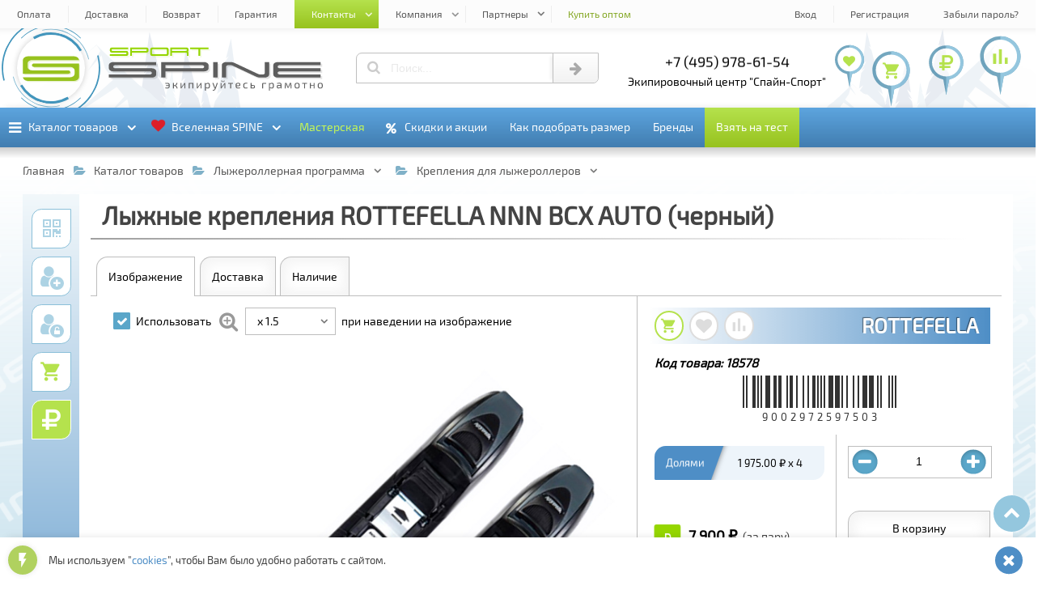

--- FILE ---
content_type: text/html; charset=UTF-8
request_url: https://spine-sport.ru/catalog/lyzherollernaya_programma/krepleniya_dlya_lyzherollerov/lyzhnye_krepleniya_rottefella_nnn_bcx_auto_chernyy/
body_size: 93343
content:
<!DOCTYPE html><html lang="ru"><head><title>Купить «Лыжные крепления ROTTEFELLA NNN BCX AUTO (черный)» в СПАЙН-СПОРТ | SPINE-SPORT</title><meta http-equiv="Content-Type" content="text/html; charset=UTF-8" />
<meta name="description" content="Купить «Лыжные крепления ROTTEFELLA NNN BCX AUTO (черный)» в экипировочном центре СПАЙН-СПОРТ | SPINE-SPORT. Цена 7&nbsp;900 &#8381;. Доставка по Москве, Спб и России. тел: +7 (495) 143-73-73." />
<link href="/bitrix/js/main/core/css/core.min.css?16564408082854" type="text/css" rel="stylesheet" />



<link href="/bitrix/js/ui/fonts/opensans/ui.font.opensans.min.css?16564408101861" type="text/css"  rel="stylesheet" />
<link href="/bitrix/js/main/popup/dist/main.popup.bundle.min.css?165644081023381" type="text/css"  rel="stylesheet" />
<link href="/bitrix/cache/css/s1/spine-sport/page_4b4d8b3e259717157794b394032d8def/page_4b4d8b3e259717157794b394032d8def_v1.css?176103970652201" type="text/css"  rel="stylesheet" />
<link href="/bitrix/cache/css/s1/spine-sport/template_b3437029a64fc7f8d298e89399b0aa80/template_b3437029a64fc7f8d298e89399b0aa80_v1.css?1765470450555392" type="text/css"  data-template-style="true" rel="stylesheet" />
<script>if(!window.BX)window.BX={};if(!window.BX.message)window.BX.message=function(mess){if(typeof mess=='object') for(var i in mess) BX.message[i]=mess[i]; return true;};</script>
<script>(window.BX||top.BX).message({'JS_CORE_LOADING':'Загрузка...','JS_CORE_NO_DATA':'- Нет данных -','JS_CORE_WINDOW_CLOSE':'Закрыть','JS_CORE_WINDOW_EXPAND':'Развернуть','JS_CORE_WINDOW_NARROW':'Свернуть в окно','JS_CORE_WINDOW_SAVE':'Сохранить','JS_CORE_WINDOW_CANCEL':'Отменить','JS_CORE_WINDOW_CONTINUE':'Продолжить','JS_CORE_H':'ч','JS_CORE_M':'м','JS_CORE_S':'с','JSADM_AI_HIDE_EXTRA':'Скрыть лишние','JSADM_AI_ALL_NOTIF':'Показать все','JSADM_AUTH_REQ':'Требуется авторизация!','JS_CORE_WINDOW_AUTH':'Войти','JS_CORE_IMAGE_FULL':'Полный размер'});</script>

<script src="/bitrix/js/main/core/core.min.js?1656440808247888"></script>

<script>BX.setJSList(['/bitrix/js/main/core/core_ajax.js','/bitrix/js/main/core/core_promise.js','/bitrix/js/main/polyfill/promise/js/promise.js','/bitrix/js/main/loadext/loadext.js','/bitrix/js/main/loadext/extension.js','/bitrix/js/main/polyfill/promise/js/promise.js','/bitrix/js/main/polyfill/find/js/find.js','/bitrix/js/main/polyfill/includes/js/includes.js','/bitrix/js/main/polyfill/matches/js/matches.js','/bitrix/js/ui/polyfill/closest/js/closest.js','/bitrix/js/main/polyfill/fill/main.polyfill.fill.js','/bitrix/js/main/polyfill/find/js/find.js','/bitrix/js/main/polyfill/matches/js/matches.js','/bitrix/js/main/polyfill/core/dist/polyfill.bundle.js','/bitrix/js/main/polyfill/core/dist/polyfill.bundle.js','/bitrix/js/main/lazyload/dist/lazyload.bundle.js','/bitrix/js/main/polyfill/core/dist/polyfill.bundle.js','/bitrix/js/main/parambag/dist/parambag.bundle.js']);
BX.setCSSList(['/bitrix/js/main/lazyload/dist/lazyload.bundle.css','/bitrix/js/main/parambag/dist/parambag.bundle.css']);</script>
<script>(window.BX||top.BX).message({'LANGUAGE_ID':'ru','FORMAT_DATE':'DD.MM.YYYY','FORMAT_DATETIME':'DD.MM.YYYY HH:MI:SS','COOKIE_PREFIX':'BITRIX_SM','SERVER_TZ_OFFSET':'10800','SITE_ID':'s1','SITE_DIR':'/','USER_ID':'','SERVER_TIME':'1769787097','USER_TZ_OFFSET':'0','USER_TZ_AUTO':'Y','bitrix_sessid':'a0e20b4851e47e3f5a5c4e5b4d1fdc12'});</script>


<script  src="/bitrix/cache/js/s1/spine-sport/kernel_main/kernel_main_v1.js?1761039706151081"></script>
<script src="/bitrix/js/main/popup/dist/main.popup.bundle.min.js?165644081057817"></script>
<script>BX.setJSList(['/bitrix/js/main/core/core_fx.js','/bitrix/js/main/session.js','/bitrix/js/main/core/core_window.js','/bitrix/js/main/date/main.date.js','/bitrix/js/main/core/core_date.js','/bitrix/js/main/utils.js','/bitrix/templates/spine-sport/components/new/catalog/general/script.js','/bitrix/templates/spine-sport/components/new/catalog.element/general/script.js','/bitrix/templates/spine-sport/js/jquery.js','/bitrix/templates/spine-sport/js/edost_location.js','/bitrix/templates/spine-sport/js/new_3d.js','/bitrix/templates/spine-sport/js/new_banners.js','/bitrix/templates/spine-sport/js/new_count.js','/bitrix/templates/spine-sport/js/main.js','/bitrix/templates/spine-sport/js/system.auth.authorize.js']); </script>
<script>BX.setCSSList(['/bitrix/templates/spine-sport/components/new/catalog.element/general/style.css','/bitrix/templates/spine-sport/css/new_banners.css','/bitrix/templates/spine-sport/css/new_wnd.css','/bitrix/templates/spine-sport/css/new_catalog.css','/bitrix/templates/spine-sport/css/new_date.css','/bitrix/templates/spine-sport/css/new_keyframes.css','/bitrix/templates/spine-sport/css/new_main.css','/bitrix/templates/spine-sport/components/bitrix/system.auth.authorize/.default/style.css']); </script>
<script>
					(function () {
						"use strict";

						var counter = function ()
						{
							var cookie = (function (name) {
								var parts = ("; " + document.cookie).split("; " + name + "=");
								if (parts.length == 2) {
									try {return JSON.parse(decodeURIComponent(parts.pop().split(";").shift()));}
									catch (e) {}
								}
							})("BITRIX_CONVERSION_CONTEXT_s1");

							if (cookie && cookie.EXPIRE >= BX.message("SERVER_TIME"))
								return;

							var request = new XMLHttpRequest();
							request.open("POST", "/bitrix/tools/conversion/ajax_counter.php", true);
							request.setRequestHeader("Content-type", "application/x-www-form-urlencoded");
							request.send(
								"SITE_ID="+encodeURIComponent("s1")+
								"&sessid="+encodeURIComponent(BX.bitrix_sessid())+
								"&HTTP_REFERER="+encodeURIComponent(document.referrer)
							);
						};

						if (window.frameRequestStart === true)
							BX.addCustomEvent("onFrameDataReceived", counter);
						else
							BX.ready(counter);
					})();
				</script>
<style>.banner_all_237fe053c36506cb1d4288907427f64173ba5d26 .banner_items > li{width: 100%;}@-webkit-keyframes plain_animated_banner_all_237fe053c36506cb1d4288907427f64173ba5d26{0%{-webkit-transform: translate(0, 0);transform: translate(0, 0);}3.3707865168539%,33.333333333333%{-webkit-transform: translate(100%, 0);transform: translate(100%, 0);}36.704119850187%,100%{-webkit-transform: translate(200%, 0);transform: translate(200%, 0);}}@keyframes plain_animated_banner_all_237fe053c36506cb1d4288907427f64173ba5d26{0%{-webkit-transform: translate(0, 0);transform: translate(0, 0);}3.3707865168539%,33.333333333333%{-webkit-transform: translate(100%, 0);transform: translate(100%, 0);}36.704119850187%,100%{-webkit-transform: translate(200%, 0);transform: translate(200%, 0);}}.banner_all_237fe053c36506cb1d4288907427f64173ba5d26 .banner_items > li{left:-100%;-webkit-animation: plain_animated_banner_all_237fe053c36506cb1d4288907427f64173ba5d26 13.35s cubic-bezier(0.87, -0.41, 0, 1.2) infinite;animation: plain_animated_banner_all_237fe053c36506cb1d4288907427f64173ba5d26 13.35s cubic-bezier(0.87, -0.41, 0, 1.2) infinite;}.banner_all_237fe053c36506cb1d4288907427f64173ba5d26 .banner_items > li:nth-child(2){-webkit-animation-delay: 4.45s;animation-delay: 4.45s;}.banner_all_237fe053c36506cb1d4288907427f64173ba5d26 .banner_items > li:nth-child(3){-webkit-animation-delay: 8.9s;animation-delay: 8.9s;}</style>
<style>#mmi_4_47_9974fe24c19059adca4fd8416737f082f93b3e08 > b:before{background: url("/upload/iblock/fac/fac330fbb7cd0de71cb4f2d9c43c22bb.jpg") center center no-repeat;background-size: contain;}#mmi_4_55_2d317566b8f618cdde2e6b2dcc03b139ce441ac6 > b:before{background: url("/upload/iblock/83e/83e4f0d914d2f34915e7a59d395a3f4d.jpg") center center no-repeat;background-size: contain;}#mms_4_47{min-height: 45.454545454545rem !important;}#mms_4_47:before{content: "";}#mmi_4_41_41da029317d972ac4453976d8fb97acd2fa12b0b > b:before{background: url("/upload/iblock/b4c/b4cf4d704af28de67a2b1c676235cb6b.jpg") center center no-repeat;background-size: contain;}#mms_4_55{min-height: 25.454545454545rem !important;}#mms_4_55:before{content: "";}#mmi_4_43_1df8a28955d6d14a072dae3e077ba4b96a273a7f > b:before{background: url("/upload/iblock/578/578d2aa3425f3ae06516d22690b42d67.jpg") center center no-repeat;background-size: contain;}#mmi_4_58_5a2702ce4c17127310102258bef4ae5edd49aadc > b:before{background: url("/upload/iblock/939/939101135c6d16a8ce03d0aa17ca0d08.jpg") center center no-repeat;background-size: contain;}#mms_4_41{min-height: 38.181818181818rem !important;}#mms_4_41:before{content: "";}#mmi_4_76_8902f41a06bb0748b4be8147bf101874ef21f283 > b:before{background: url("/upload/iblock/b12/b12887d4741412c0f959b05716e07dce.jpg") center center no-repeat;background-size: contain;}#mms_4_58{min-height: 36.363636363636rem !important;}#mms_4_58:before{content: "";}#mmi_4_63_f48ed2e42cca01be3e1d58c4aeb2b5c6f6e0ad0d > b:before{background: url("/upload/iblock/384/384b6e03ccac1996daf9ac0faff036bd.png") center center no-repeat;background-size: contain;}#mmi_4_88_3580e24a380e0eca6b3faf8d1c5db9531491374a > b:before{background: url("/upload/iblock/544/5449faad640c9bf9143a3c25da542167.png") center center no-repeat;background-size: contain;}#mmi_4_101_87242bacca6e019925db5ec31a183892663787e1 > b:before{background: url("/upload/iblock/f4b/f4ba7769457e11efa04f1c62b1898979.jpg") center center no-repeat;background-size: contain;}#mms_4_88{min-height: 25.454545454545rem !important;}#mms_4_88:before{content: "";}#mmi_4_24_ae2ed7ec11bc600fc72f78cc9523618d46f4db8f > b:before{background: url("/upload/iblock/25a/25ab84808510baa10ea96b64830e38e4.png") center center no-repeat;background-size: contain;}#mmi_4_185_0209141566560a8c9694c037f2f08cb38c12e87d > b:before{background: url("/upload/iblock/7ab/7abe9c3c02a02ede370d307c76ecff12.jpg") center center no-repeat;background-size: contain;}#mmi_4_262_960095e47a9b2fe823d4c33d9ae637bfe76f51bc > b:before{background: url("/upload/iblock/50e/50ef0db701efb10baffcdaef821b4920.jpg") center center no-repeat;background-size: contain;}#mmi_4_176_9f7997eabb4b3f5173f2ac6a495f88a247f7b5b7 > b:before{background: url("/upload/iblock/0ab/0ab1b86dab2e93957881517c397c8c37.jpg") center center no-repeat;background-size: contain;}#mms_4_262{min-height: 21.818181818182rem !important;}#mms_4_262:before{content: "";}#mmi_4_234_65c8a58eea1ee5c2c23f4984ef010de195a23b35 > b:before{background: url("/upload/iblock/128/12857d30e3e1419ef725613714513763.png") center center no-repeat;background-size: contain;}#mmi_4_253_8b98eb904e476d6ac2bfe693d6ae419a270b1d85 > b:before{background: url("/upload/iblock/136/136af4ec30a4acc0b52df7808bc46cb5.jpg") center center no-repeat;background-size: contain;}#mmi_4_227_7594f27acca4ed58b02725ce59ae669e35284ac3 > b:before{background: url("/upload/iblock/314/3144c1f8cdc9c4bbecabe7f513adc647.jpg") center center no-repeat;background-size: contain;}#mmi_4_209_2b9e54c489a3109c0451bb871c146c7f503041ee > b:before{background: url("/upload/iblock/3b0/3b054ffd8e1cb90acdb4ed1f9cca0900.jpg") center center no-repeat;background-size: contain;}#mmi_4_65_e8bc915b32b5ea4c56916cdcdf198a10bf5ff081 > b:before{background: url("/upload/iblock/935/9359eff9a03c776bbd5c31a0e9e41f42.jpg") center center no-repeat;background-size: contain;}#mms_4_209{min-height: 34.545454545455rem !important;}#mms_4_209:before{content: "";}#mmi_4_180_bc5b8a48d58ce61d07cba4d0d1169ac19b68e26e > b:before{background: url("/upload/iblock/836/836288f4c21e92ac1023e44fb0709487.jpg") center center no-repeat;background-size: contain;}#mmi_4_39_f5b468329a1f159b5ea71b63155f2756bd762133 > b:before{background: url("/upload/iblock/857/857012d5039738e3bd06c1f964a6d73c.png") center center no-repeat;background-size: contain;}</style>
<style>.dlgel_wnd_qrcode .dlgel_qrcode{background: url([data-uri]) center center no-repeat;background-size: contain;}</style>
<script src="https://edostimg.ru/shop/location.js?a=30012026" charset="utf-8"></script>
<style>.banner_all_e35455c5fd2f3a7c5627ff77cc2deb8143b8fc01 .banner_items > li{width: 20%;}.banner_all_e35455c5fd2f3a7c5627ff77cc2deb8143b8fc01 .banner_items > li.cw2{width: 40%;}.banner_all_e35455c5fd2f3a7c5627ff77cc2deb8143b8fc01 .banner_items > li.cw3{width: 60%;}.banner_all_e35455c5fd2f3a7c5627ff77cc2deb8143b8fc01 .banner_items > li.cw4{width: 80%;}.banner_all_e35455c5fd2f3a7c5627ff77cc2deb8143b8fc01 .banner_items > li.cw5{width: 100%;}.banner_all_e35455c5fd2f3a7c5627ff77cc2deb8143b8fc01 .img_kadr_1,.banner_other_e35455c5fd2f3a7c5627ff77cc2deb8143b8fc01 .img_kadr_1{background-image: url("/upload/iblock/b33/b3399de2ee05eefc6714130be9264a1d.jpg");}</style>
<style>.banner_all_c89fcea56e8aa8285c6da89ae5c9a8f08dfd1dea .banner_items > li{width: 100%;}.banner_all_c89fcea56e8aa8285c6da89ae5c9a8f08dfd1dea .img_kadr_1,.banner_other_c89fcea56e8aa8285c6da89ae5c9a8f08dfd1dea .img_kadr_1{background-image: url("/upload/iblock/b33/b3399de2ee05eefc6714130be9264a1d.jpg");}</style>
<style>#dlgel_qrcode_main_bg{background: url([data-uri]) center center no-repeat;background-size: contain;}</style>
<style>.banner_all_3cb916cea677c20644d87e24bbba2c3ee7d8b7e1 .banner_items > li{width: 100%;}@-webkit-keyframes plain_animated_banner_all_3cb916cea677c20644d87e24bbba2c3ee7d8b7e1{0%{-webkit-transform: translate(0, 0);transform: translate(0, 0);}3.3707865168539%,33.333333333333%{-webkit-transform: translate(100%, 0);transform: translate(100%, 0);}36.704119850187%,100%{-webkit-transform: translate(200%, 0);transform: translate(200%, 0);}}@keyframes plain_animated_banner_all_3cb916cea677c20644d87e24bbba2c3ee7d8b7e1{0%{-webkit-transform: translate(0, 0);transform: translate(0, 0);}3.3707865168539%,33.333333333333%{-webkit-transform: translate(100%, 0);transform: translate(100%, 0);}36.704119850187%,100%{-webkit-transform: translate(200%, 0);transform: translate(200%, 0);}}.banner_all_3cb916cea677c20644d87e24bbba2c3ee7d8b7e1 .banner_items > li{left:-100%;-webkit-animation: plain_animated_banner_all_3cb916cea677c20644d87e24bbba2c3ee7d8b7e1 13.35s cubic-bezier(0.87, -0.41, 0, 1.2) infinite;animation: plain_animated_banner_all_3cb916cea677c20644d87e24bbba2c3ee7d8b7e1 13.35s cubic-bezier(0.87, -0.41, 0, 1.2) infinite;}.banner_all_3cb916cea677c20644d87e24bbba2c3ee7d8b7e1 .banner_items > li:nth-child(2){-webkit-animation-delay: 4.45s;animation-delay: 4.45s;}.banner_all_3cb916cea677c20644d87e24bbba2c3ee7d8b7e1 .banner_items > li:nth-child(3){-webkit-animation-delay: 8.9s;animation-delay: 8.9s;}</style>
<style>.banner_all_5eb4b0d315ead6bdac553cfd8206e05cfa28ac4c .banner_items > li{width: 100%;}</style>
<style>.banner_all_b5bf8f5a17d540a238809aae57b3971e5478be67 .banner_items > li{width: 100%;}</style>
<meta property="og:title" content="Купить «Лыжные крепления ROTTEFELLA NNN BCX AUTO (черный)» в СПАЙН-СПОРТ | SPINE-SPORT">
<meta property="og:description" content="Купить «Лыжные крепления ROTTEFELLA NNN BCX AUTO (черный)» в экипировочном центре СПАЙН-СПОРТ | SPINE-SPORT. Цена 7&nbsp;900 &#8381;. Доставка по Москве, Спб и России. тел: +7 (495) 143-73-73.">
<meta property="og:type" content="website">
<meta property="og:image" content="/icon/og_image.png">
<meta property="og:url" content="https://spine-sport.ru/catalog/lyzherollernaya_programma/krepleniya_dlya_lyzherollerov/lyzhnye_krepleniya_rottefella_nnn_bcx_auto_chernyy/">



<script  src="/bitrix/cache/js/s1/spine-sport/template_f3902de797d71b560b1144a0fa355622/template_f3902de797d71b560b1144a0fa355622_v1.js?1761039704458156"></script>
<script  src="/bitrix/cache/js/s1/spine-sport/page_a6dfe8275fcc2be5ffa4f83667a858d8/page_a6dfe8275fcc2be5ffa4f83667a858d8_v1.js?1761039706100800"></script>

<meta name="viewport" content="width=device-width, initial-scale=1"><meta name="HandheldFriendly" content="True"><link type="image/png" sizes="16x16" rel="icon" href="/icon/fi_16x16.png"><link type="image/png" sizes="32x32" rel="icon" href="/icon/fi_32x32.png"><link type="image/png" sizes="96x96" rel="icon" href="/icon/fi_96x96.png"><link type="image/png" sizes="120x120" rel="icon" href="/icon/fi_120x120.png"><link type="image/png" sizes="192x192" rel="icon" href="/icon/fi_192x192.png"><link sizes="57x57" rel="apple-touch-icon" href="/icon/fi_57x57.png"><link sizes="60x60" rel="apple-touch-icon" href="/icon/fi_60x60.png"><link sizes="72x72" rel="apple-touch-icon" href="/icon/fi_72x72.png"><link sizes="76x76" rel="apple-touch-icon" href="/icon/fi_76x76.png"><link sizes="114x114" rel="apple-touch-icon" href="/icon/fi_114x114.png"><link sizes="120x120" rel="apple-touch-icon" href="/icon/fi_120x120.png"><link sizes="144x144" rel="apple-touch-icon" href="/icon/fi_144x144.png"><link sizes="152x152" rel="apple-touch-icon" href="/icon/fi_152x152.png"><link sizes="180x180" rel="apple-touch-icon" href="/icon/fi_180x180.png"><link color="#97c21e" rel="mask-icon" href="/icon/fi.svg"><link rel="manifest" href="/icon/fi_manifest.json"><meta name="application-name" content="Спайн-Спорт"><meta name="msapplication-TileColor" content="#ffffff"><meta name="msapplication-TileImage" content="/icon/fi_144x144.png"><meta name="msapplication-config" content="/icon/fi_browserconfig.xml"><meta name="theme-color" content="#ffffff"></head><body><input id="wnd_wait" name="btns_wnd" type="radio" autocomplete="off"><input id="wnd_error" name="btns_wnd" type="radio" autocomplete="off"><input id="wnd_other" name="btns_wnd" type="radio" autocomplete="off"><input id="wnd_close" name="btns_wnd" type="radio" autocomplete="off"><input id="wnd_info_close" name="btns_wnd_info" type="radio" autocomplete="off"><input id="wnd_info" name="btns_wnd_info" type="radio" autocomplete="off"><input id="wnd_info_ok" name="btns_wnd_info" type="radio" autocomplete="off"><input id="btn_auth" name="btns_auth" type="radio" autocomplete="off"><input id="btn_auth_close" name="btns_auth" type="radio" autocomplete="off"><input id="btn_auth_wait" name="btns_auth" type="radio" autocomplete="off"><input id="btn_auth_error" name="btns_auth" type="radio" autocomplete="off"><svg id="ssn_logo_symbol_svg" xmlns="http://www.w3.org/2000/svg"><symbol id="svg_logo_100_50"><path d="M12.063,6.072h75.876c3.873-0.004,7.604,2.875,7.711,5.992H19.048 c-1.949,0-3.596,0.552-4.927,1.663c-1.34,1.073-2.006,2.386-2.006,3.93v5.594c0,1.573,0.666,2.899,2.006,3.976 c1.331,1.082,2.978,1.617,4.927,1.617h58.931c0.942,0,1.746,0.275,2.44,0.828c0.685,0.561,1.026,1.209,1.026,1.969 c0,0.782-0.342,1.455-1.026,2.014c-0.694,0.521-1.498,0.783-2.44,0.783H4.348V12.297C4.348,9.124,8.131,6.077,12.063,6.072 L12.063,6.072z M95.652,17.656v22.048c0,3.166-3.789,6.221-7.713,6.226H12.063c-3.829,0.006-7.528-2.813-7.708-5.898h77.09 c1.908,0,3.539-0.537,4.871-1.619c1.377-1.074,2.062-2.4,2.062-3.977v-5.593c0-1.544-0.685-2.855-2.062-3.93 c-1.332-1.111-2.957-1.663-4.871-1.663H22.516c-0.972,0-1.804-0.262-2.496-0.784c-0.648-0.558-0.972-1.23-0.972-2.013 c0-0.761,0.323-1.41,0.972-1.968c0.692-0.553,1.53-0.829,2.496-0.829H95.652L95.652,17.656z"></path></symbol><symbol id="svg_logo_text_550_50"><path d="M8,44.872v-7.83h103.092c1.477,0,2.732-0.363,3.82-1.094c1.07-0.783,1.608-1.721,1.608-2.82 c0-1.064-0.538-1.971-1.608-2.756c-1.088-0.77-2.344-1.158-3.82-1.158H18.85c-3.05,0-5.626-0.75-7.71-2.264 c-2.098-1.504-3.138-3.363-3.138-5.564V13.56c0-2.161,1.042-3.999,3.138-5.501c2.084-1.557,4.66-2.328,7.71-2.328h108.522v7.829 H24.278c-1.521,0-2.822,0.383-3.908,1.156c-1.014,0.785-1.521,1.691-1.521,2.756c0,1.1,0.507,2.037,1.521,2.818 c1.086,0.73,2.388,1.096,3.908,1.096h92.242c2.995,0,5.54,0.775,7.624,2.33c2.155,1.502,3.228,3.338,3.228,5.498v7.828 c0,2.205-1.072,4.064-3.228,5.566c-2.084,1.512-4.627,2.264-7.624,2.264H8L8,44.872z"/><path d="M433.707,44.872c-3.049,0-5.625-0.752-7.713-2.264c-2.096-1.502-3.135-3.365-3.135-5.566V13.56 c0-2.161,1.041-3.999,3.135-5.501c2.088-1.557,4.664-2.328,7.713-2.328h108.521v7.829H439.133c-1.52,0-2.818,0.383-3.904,1.156 c-1.014,0.785-1.521,1.691-1.521,2.756c0,1.1,0.469,2.059,1.521,2.818c1.049,0.758,2.385,1.096,3.904,1.096h103.09v7.828h-103.09 c-1.52,0-2.844,0.373-3.904,1.158c-1.037,0.77-1.521,1.691-1.521,2.756c0,1.1,0.508,2.037,1.521,2.82 c1.086,0.73,2.385,1.094,3.904,1.094h103.096v7.83H433.707L433.707,44.872z"/><path d="M271.363,44.872c0-13.047,0-26.098,0-39.142h10.852c0,13.044,0,26.095,0,39.142H271.363L271.363,44.872z"/><path d="M292.895,44.872V13.56c0-2.161,1.074-3.989,3.137-5.501c2.094-1.534,4.66-2.328,7.711-2.328h11.92 c2.994,0,7.172,1.155,9.67,2.328l59.438,27.89c1.23,0.578,3.412,1.094,4.934,1.094h6.285c1.473,0,2.756-0.352,3.816-1.094 c1.092-0.768,1.607-1.721,1.607-2.82V5.73h10.852v31.312c0,2.205-1.094,4.049-3.225,5.566c-2.104,1.494-4.637,2.264-7.627,2.264 h-12.008c-3.037,0-7.291-1.105-9.764-2.264l-59.438-27.893c-1.266-0.596-3.381-1.156-4.844-1.156h-6.189 c-1.512,0-2.848,0.375-3.908,1.156c-1.031,0.766-1.52,1.691-1.52,2.756v27.4H292.895L292.895,44.872z"/><path d="M150.838,29.214v15.658h-10.85V5.729h108.52c2.994,0,5.543,0.773,7.625,2.328 c2.156,1.504,3.227,3.34,3.227,5.499v7.83c0,2.201-1.07,4.061-3.227,5.564c-2.086,1.514-4.635,2.264-7.629,2.264h-5.42h-5.229 H150.838L150.838,29.214z M150.838,21.386H238.1h4.982h0.055h0.014h0.057h0.012l0.055-0.004h0.016h0.055h0.012l0.055-0.002h0.012 l0.055-0.004h0.012c1.297-0.063,2.424-0.428,3.402-1.086c1.074-0.785,1.609-1.723,1.609-2.82l0.006-0.002 c-0.002-1.061-0.537-1.971-1.607-2.752c-1.086-0.773-2.344-1.16-3.818-1.16h-92.244v7.83H150.838z"/></symbol></svg><svg id="ssn_symbol_svg" xmlns="http://www.w3.org/2000/svg"><symbol id="svg_chevron_down"><path d="M0.514,7.077l8.943,8.932c0.152,0.152,0.334,0.229,0.543,0.229s0.391-0.076,0.542-0.229l8.944-8.932 c0.152-0.152,0.229-0.336,0.229-0.55c0-0.213-0.076-0.396-0.229-0.547l-2.002-1.989c-0.151-0.152-0.334-0.229-0.543-0.229 S16.551,3.838,16.4,3.991l-6.4,6.4l-6.4-6.4c-0.15-0.152-0.334-0.229-0.543-0.229S2.668,3.838,2.514,3.991l-2,1.989 c-0.152,0.15-0.229,0.334-0.229,0.547C0.285,6.741,0.361,6.925,0.514,7.077z"/></symbol><symbol id="svg_chevron_up"><path d="M19.486,12.923l-8.943-8.932C10.391,3.839,10.209,3.762,10,3.762S9.609,3.838,9.458,3.991l-8.944,8.932 c-0.152,0.152-0.229,0.336-0.229,0.549s0.076,0.396,0.229,0.548l2.002,1.989c0.151,0.152,0.334,0.229,0.543,0.229 s0.39-0.076,0.541-0.229l6.4-6.4l6.4,6.4c0.151,0.152,0.334,0.229,0.543,0.229s0.389-0.076,0.543-0.229l2-1.989 c0.152-0.151,0.229-0.335,0.229-0.548S19.639,13.075,19.486,12.923z"/></symbol><symbol id="svg_tree_left"><path d="M1.7,97c0.592-1.146,1.731-11.869,3.149-20.926c0.146-0.932,5.309-7.577,5.459-8.561 c0.133-0.862-4.748,3.941-4.612,3.045c0.746-4.943,1.537-10.373,2.327-15.934c0.077-0.546,0.155-1.093,0.232-1.641 c0.108-0.765,4.106-5.156,4.214-5.923c0.045-0.316-3.8,2.993-3.755,2.676c0.207-1.47,5.03-9.246,5.234-10.713 c0.163-1.172-4.292,3.964-4.132,2.801C12.557,22,14.893,3.979,14.893,3.979l4.714,18.547l-2.704-1.851l3.565,5.243l7.541,29.667 l-5.211-3.796l6.967,10.699l3.861,15.19l-5.662-4.725l6.679,8.725L38.5,97H1.7z"/></symbol><symbol id="svg_tree_right"><path d="M38.5,97c-0.592-1.146-1.731-11.869-3.149-20.926c-0.146-0.932-5.309-7.577-5.459-8.561 c-0.133-0.862,4.747,3.941,4.612,3.045c-0.746-4.943-1.537-10.373-2.327-15.934c-0.077-0.546-0.155-1.093-0.231-1.641 c-0.109-0.765-4.106-5.156-4.215-5.923c-0.045-0.316,3.801,2.993,3.756,2.676c-0.207-1.47-5.029-9.246-5.234-10.713 c-0.162-1.172,4.293,3.964,4.133,2.801C27.644,22,25.307,3.979,25.307,3.979l-4.714,18.547l2.704-1.851l-3.566,5.243L12.19,55.586 l5.211-3.796l-6.967,10.699L6.573,77.68l5.662-4.725L5.557,81.68L1.7,97H38.5z"/></symbol><symbol id="svg_mountain"><path d="M44.839,3.023c0,0,6.293,6.169,8.034,7.66c1.738,1.49,3.952,3.652,3.952,3.652s3.632,2.42,3.948,3.036 s3.959,2.852,5.066,5.089c1.105,2.234,8.707,7.005,9.497,9.092c0.792,2.088,1.576,3.424,1.576,3.424H10.487L44.839,3.023z"/><path fill="#FAFAFA" d="M2.607,35.1c0,0,11.991-5.732,14.733-8.418c1.702-1.668,3.993-5.897,5.159-6.996 c1.042-0.982,3.824-2.123,4.937-3.034c2.082-1.705,5.617-5.167,7.73-6.837c0,0,1.73-0.092,2.787-0.844 c1.159-0.825,6.943-5.823,6.943-5.823l1.047,1.677l-3.509,5.575l3.828-4.352l0.955,3.536l2.307,3.363l-12.351,10.92l13.395-8.883 l2.161,2.667l-4.21,4.679l5.054-3.894l0.785,3.489l1.229,1.81l0.397,0.586l3.347,1.943l1.37,1.548l-1.684,2.712l2.072-2.04 l6.059,6.616H2.607z"/></symbol><symbol id="svg_map_point"><path d="M25,3.55c-13.066,0-23.658,10.592-23.658,23.657 c0,11.367,8.018,20.861,18.706,23.137c1.244,0.266,1.186,1.453,1.41,2.789L25,72.45l3.547-19.336 c0.232-1.393,0.16-2.502,1.461-2.782c10.66-2.297,18.649-11.777,18.649-23.125C48.657,14.142,38.065,3.55,25,3.55z"/><path fill="currentColor" d="M25,72.45l3.546-19.336c0.233-1.393,0.161-2.502,1.462-2.782 c10.66-2.297,18.65-11.777,18.65-23.125C48.658,14.142,38.065,3.55,25,3.55V72.45z"/><path fill="#FFFFFF" d="M25,46.42c10.695,0,19.419-8.725,19.419-19.42C44.42,16.305,35.695,7.58,25,7.58 c-10.696,0-19.42,8.724-19.42,19.419C5.581,37.694,14.305,46.42,25,46.42z"/></symbol><symbol id="svg_star"><polygon points="15.5,0 19,12 31,12 21.5,19.077 26,31 15.5,24 5,31 9.5,19.077 0,12 12,12 "/></symbol><symbol id="svg_sport"><polygon points="114.52,20.238 114.52,11.856 104.043,11.856 104.043,9.762 127.089,9.762 127.089,11.856 116.615,11.856 116.615,20.238"/><path d="M73.669,18.143c0.286,0,0.528-0.098,0.738-0.293c0.208-0.209,0.312-0.461,0.312-0.754v-4.189 c0-0.285-0.104-0.528-0.312-0.737c-0.21-0.207-0.452-0.31-0.738-0.31H56.897c-0.293,0-0.545,0.103-0.754,0.31 c-0.195,0.209-0.295,0.452-0.295,0.737v4.189c0,0.293,0.1,0.545,0.295,0.754c0.209,0.195,0.461,0.293,0.754,0.293H73.669 L73.669,18.143z M55.85,20.238c-0.591,0-1.088-0.202-1.49-0.607c-0.403-0.402-0.605-0.898-0.605-1.488v-6.285 c0-0.578,0.202-1.07,0.605-1.473c0.402-0.417,0.899-0.623,1.49-0.623h18.868c0.579,0,1.071,0.206,1.474,0.623 c0.416,0.402,0.623,0.896,0.623,1.473v6.285c0,0.59-0.207,1.086-0.623,1.488c-0.4,0.405-0.895,0.607-1.474,0.607H55.85 L55.85,20.238z"/><path d="M78.9,20.238V9.762h20.953c0.58,0,1.07,0.206,1.475,0.622c0.416,0.403,0.623,0.895,0.623,1.473v2.096 c0,0.293-0.104,0.545-0.311,0.755c-0.209,0.194-0.453,0.293-0.738,0.293c0.285,0,0.529,0.103,0.738,0.31 c0.207,0.21,0.311,0.453,0.311,0.737v4.191h-2.098v-3.146c0-0.283-0.102-0.529-0.311-0.736c-0.207-0.209-0.452-0.312-0.736-0.312 H80.95v-2.095h17.856c0.284,0,0.531-0.094,0.736-0.293c0.211-0.206,0.311-0.461,0.311-0.755c0-0.285-0.103-0.528-0.311-0.737 c-0.208-0.207-0.452-0.311-0.736-0.311H80.996v8.381H78.9V20.238z"/><path d="M2.826,20.238v-2.096h19.906c0.285,0,0.527-0.099,0.737-0.293c0.207-0.211,0.311-0.461,0.311-0.756 c0-0.283-0.104-0.527-0.311-0.736c-0.21-0.207-0.452-0.311-0.737-0.311H4.92c-0.589,0-1.086-0.201-1.488-0.607 c-0.405-0.401-0.606-0.899-0.606-1.488v-2.096c0-0.578,0.201-1.069,0.606-1.473C3.834,9.967,4.331,9.761,4.92,9.761h20.954v2.095 H5.968c-0.294,0-0.545,0.104-0.754,0.311c-0.196,0.209-0.294,0.452-0.294,0.737c0,0.293,0.098,0.545,0.294,0.755 c0.209,0.195,0.46,0.293,0.754,0.293H23.78c0.579,0,1.069,0.206,1.473,0.623c0.415,0.402,0.622,0.894,0.622,1.473v2.097 c0,0.588-0.207,1.086-0.622,1.487c-0.403,0.405-0.894,0.606-1.473,0.606H2.826L2.826,20.238z"/><path d="M30.455,16.047v4.191h-2.096V9.762h20.952c0.579,0,1.07,0.206,1.472,0.623 c0.418,0.402,0.624,0.896,0.624,1.472v2.096c0,0.589-0.206,1.087-0.624,1.488c-0.402,0.405-0.894,0.606-1.474,0.606h-1.046h-1.009 H30.455L30.455,16.047z M30.455,13.952h16.848h0.961h0.012h0.003h0.011h0.001h0.012h0.002l0.012-0.001h0.003l0.01-0.001h0.003 l0.011-0.001h0.002c0.25-0.018,0.468-0.114,0.656-0.29c0.206-0.21,0.31-0.461,0.31-0.755l0.002-0.001 c0-0.284-0.103-0.527-0.31-0.736c-0.209-0.207-0.453-0.311-0.738-0.311H30.457v2.096H30.455z"/></symbol><symbol id="svg_logo_service"><path fill="#CCCCCC" d="M18.801,37.567c1.375,0.128,2.688,0.256,4,0.415c0.544,0.064,1.088,0.226,1.601,0.417 c0.224,0.096,0.383,0.383,0.511,0.608c0.064,0.128,0.033,0.352,0.033,0.544c0,10.399,0,20.8,0.031,31.23 c0,0.738-0.192,1.119-0.929,1.344c-0.256,0.066-0.544,0.513-0.575,0.77c-0.063,0.862-0.032,1.762-0.032,2.656 c-0.479,0.063-0.864,0.094-1.408,0.128c0.416,0.609,0.736,1.185,1.12,1.696c1.76,2.207,4,3.807,6.56,4.96 c4.385,2.047,9.025,2.975,13.825,3.391c0.896,0.097,1.151-0.094,1.503-0.894c1.44-3.2,5.986-3.841,8.417-1.344 c1.825,1.855,1.919,4.862,0.481,6.813c-1.537,2.05-4.356,2.787-6.656,1.537c-0.802-0.416-1.506-1.182-2.019-1.919 c-0.416-0.609-0.736-0.896-1.536-0.962c-2.431-0.257-4.831-0.669-7.231-1.119c-3.776-0.737-7.328-2.016-10.623-4.031 c-3.041-1.856-5.664-4.162-7.072-7.55c-0.353-0.866-1.024-0.481-1.6-0.737c0-0.863,0.063-1.763-0.033-2.688 c-0.031-0.288-0.32-0.707-0.576-0.77c-3.775-1.281-6.303-3.806-7.744-7.487c-0.384-0.962-0.574-2.081-0.574-3.106 c-0.064-4.159-0.129-8.35,0-12.511c0.095-3.456,1.664-6.271,4.287-8.513c0.416-0.383,0.831-0.926,0.959-1.472 c1.377-6.399,4.257-12,8.513-16.992c3.424-4,7.521-7.071,12.224-9.311c4.896-2.336,10.112-3.521,15.552-3.648 c5.153-0.096,10.112,0.8,14.881,2.688c3.456,1.345,6.594,3.232,9.503,5.568c4.641,3.68,8.257,8.192,10.656,13.536 c1.185,2.656,1.856,5.505,2.785,8.256c0.159,0.512,0.48,0.992,0.862,1.344c2.688,2.336,4.353,5.185,4.419,8.801 c0.063,3.776-0.066,7.586,0.031,11.36c0.094,4.769-3.072,9.726-8.319,11.456c-2.563,0.832-5.122,0.734-7.681,0.031 c-0.544-0.128-0.738-0.449-0.738-1.024c0.031-10.594,0.031-21.183,0-31.775c0-0.513,0.226-0.735,0.676-0.896 c1.756-0.64,3.612-0.768,5.469-0.608c-2.525-11.103-13.856-22.848-29.025-24C34.992,12.352,21.84,25.344,18.801,37.567z"/><path d="M29.553,39.615c1.503,1.377,3.039,2.815,4.575,4.257c0.928,0.895,1.825,1.855,2.688,2.815 c0.352,0.384,0.672,0.448,1.152,0.352c2.207-0.447,4.448-0.896,6.688-1.28c0.512-0.095,0.8-0.32,0.928-0.863 c0.513-1.793,1.057-3.552,1.633-5.344c0.19-0.608,0.097-1.023-0.354-1.505c-2.303-2.56-4.574-5.151-6.847-7.775 c-0.192-0.225-0.353-0.415-0.672-0.769c2.656-0.096,4.864,0.576,6.88,1.953c4.576,3.136,5.982,7.711,4.096,13.151 c-0.16,0.448-0.094,0.736,0.193,1.088c3.135,3.808,6.269,7.584,9.375,11.425c0.385,0.447,0.703,0.544,1.281,0.416 c3.581-0.703,6.75,1.184,7.807,4.478c1.024,3.231-0.513,6.656-3.65,8.031c-2.557,1.122-4.987,0.737-7.1-1.118 c-2.082-1.856-2.688-4.257-1.888-6.913c0.222-0.703,0.094-1.056-0.419-1.503c-3.519-3.2-7.037-6.4-10.495-9.631 c-0.544-0.513-0.992-0.578-1.664-0.416c-3.713,0.8-7.265,0.481-10.369-1.889C30.448,46.271,29.392,43.103,29.553,39.615z M66.16,64.001c0-1.987-1.503-3.49-3.456-3.49c-1.922,0-3.487,1.568-3.456,3.49c0.034,1.919,1.534,3.422,3.456,3.422 C64.688,67.423,66.16,65.982,66.16,64.001z"/><path d="M64.945,44.415c-0.45-0.576-0.863-1.087-1.219-1.6c-2.301,2.24-4.479,4.385-6.75,6.592 c-0.929-0.832-1.825-1.664-2.816-2.527c2.241-2.305,4.416-4.513,6.622-6.785c-0.544-0.574-0.99-1.087-1.534-1.695 c2.784-2.625,5.503-5.248,8.385-7.969c1.568,1.729,3.359,3.744,5.25,5.825C70.482,38.72,67.761,41.503,64.945,44.415z"/><path d="M43.281,52.896c2.975,1.762,5.438,4,7.201,6.943c0.125,0.225,0.063,0.706-0.1,0.896 c-3.294,3.422-6.591,6.816-9.919,10.21c-0.224,0.222-0.608,0.412-0.896,0.381c-0.672-0.031-1.377-0.063-1.984-0.35 c-2.464-1.057-4.159-2.851-4.864-5.476c-0.352-1.277-0.095-2.431,0.961-3.456c3.008-2.813,5.952-5.725,8.929-8.575 C42.801,53.279,43.024,53.12,43.281,52.896z M43.728,55.201c-3.071,3.007-6.208,6.044-9.344,9.119 c0.513,0.575,0.961,1.118,1.569,1.79c3.071-3.23,6.11-6.431,9.184-9.665C44.784,56.126,44.176,55.614,43.728,55.201z M46.609,58.495 c-3.008,2.943-6.082,5.919-9.153,8.928c0.641,0.641,1.185,1.153,1.664,1.635c3.04-3.044,6.081-6.05,9.185-9.156 C47.792,59.489,47.248,59.039,46.609,58.495z"/></symbol></svg><div id="new_header"><div id="new_header_top_menu"><div id="new_header_top_left_menu"><a class="nav_link clr_3 upmenu_top_left_payment" href="/payment/"><i></i><b class="nav_link_text clr_3_after">Оплата</b></a><a class="nav_link clr_3 upmenu_top_left_delivery" href="/delivery/"><i></i><b class="nav_link_text clr_3_after">Доставка</b></a><a class="nav_link clr_3 upmenu_top_left_return" href="/return/"><i></i><b class="nav_link_text clr_3_after">Возврат</b></a><a class="nav_link clr_3 upmenu_top_left_warranty" href="/warranty/"><i></i><b class="nav_link_text clr_3_after">Гарантия</b></a><ul class="sm_menu"><li class="menu_dd"><a class="nav_link clr_3 upmenu_top_left_contacts" href="/contacts/"><i></i><b class="nav_link_text clr_3_after">Контакты</b><s class="clr_3_before"></s></a><ul class="menu_submenu_2 clr_background_0 clr_border_menu"><li class="clr_background_2_before"><div class="menu_selector clr_background_2_before clr_background_2_after"></div><a class="nav_link" href="/contacts/shops/"><b class="nav_link_text clr_2_after">Магазины</b></a></li><li class="menu_br clr_background_gradient_1"></li><li class="clr_background_2_before"><div class="menu_selector clr_background_2_before clr_background_2_after"></div><a class="nav_link" href="/contacts/opt/"><b class="nav_link_text clr_2_after">Оптовый отдел</b></a></li></ul></li></ul><ul class="sm_menu"><li class="menu_dd"><a class="nav_link clr_3 upmenu_top_left_company" href="/company/"><i></i><b class="nav_link_text clr_3_after">Компания</b><s class="clr_3_before"></s></a><ul class="menu_submenu_2 clr_background_0 clr_border_menu"><li class="clr_background_2_before"><div class="menu_selector clr_background_2_before clr_background_2_after"></div><a class="nav_link" href="/company/job/"><b class="nav_link_text clr_2_after">Вакансии</b></a></li><li class="menu_br clr_background_gradient_1"></li><li class="clr_background_2_before"><div class="menu_selector clr_background_2_before clr_background_2_after"></div><a class="nav_link" href="/company/privacy/"><b class="nav_link_text clr_2_after">Политика конфиденциальности</b></a></li><li class="menu_br clr_background_gradient_1"></li><li class="clr_background_2_before"><div class="menu_selector clr_background_2_before clr_background_2_after"></div><a class="nav_link" href="/contacts/?ID=2#anchor_contacts_work_time_2__"><b class="nav_link_text clr_2_after">Режим работы</b></a></li><li class="menu_br clr_background_gradient_1"></li><li class="clr_background_2_before"><div class="menu_selector clr_background_2_before clr_background_2_after"></div><a class="nav_link" href="/company/details/"><b class="nav_link_text clr_2_after">Реквизиты</b></a></li><li class="menu_br clr_background_gradient_1"></li><li class="clr_background_2_before"><div class="menu_selector clr_background_2_before clr_background_2_after"></div><a class="nav_link" href="/contacts/?ID=2#anchor_contacts_address_2__"><b class="nav_link_text clr_2_after">Схема проезда</b></a></li></ul></li></ul><ul class="sm_menu"><li class="menu_dd"><span class="nav_link no_link"><span>Партнеры</span><s class="clr_3_before"></s></span><ul class="menu_submenu_2 clr_background_0 clr_border_menu"><li class="clr_background_2_before"><div class="menu_selector clr_background_2_before clr_background_2_after"></div><a class="nav_link" href="/partners/clubs/"><b class="nav_link_text clr_2_after">Клубы</b></a></li></ul></li></ul><a class="nav_link clr_3 upmenu_top_left_opt" href="/opt/"><i></i><b class="nav_link_text clr_3_after">Купить оптом</b></a></div><div id="new_header_top_right_menu"><q class="clr_3_after nav_link cur_pointer upmenu_top_right_auth"><b class="nav_link_text">Вход</b><label for="btn_auth"><a href="/auth/" class="upmenu_top_right_auth_a"></a></label></q><a href="/auth/registration/" class="upmenu_top_right_register nav_link clr_3_after"><b class="nav_link_text">Регистрация</b></a><a class="nav_link" href="/auth/forgot_password/"><b class="nav_link_text">Забыли пароль?</b></a><div id="new_header_top_right_menu_lang_br"></div><div id="select_lang"><div class="dlgel_combobox cur_pointer"><div class="dlgel_combobox_main"><input class="dlgel_combobox_open" type="radio" name="option" autocomplete="off"><p></p><div class="placeholder clr_border_1_bottom clr_border_1_bottom_before sel_ru"><div>ru</div></div><input class="dlgel_combobox_close cur_default" type="radio" name="option" autocomplete="off"><div class="options"><div class="options_main"><div class="options_main_table"><label class="option opt_en"><input type="radio" name="option" value="en"><a href="/en/catalog/lyzherollernaya_programma/krepleniya_dlya_lyzherollerov/lyzhnye_krepleniya_rottefella_nnn_bcx_auto_chernyy/" class="title clr_background_2_before clr_border_1_left nav_link"><u><b class="nav_link_text">en</b></u></a></label><div class="dlgel_combobox_br clr_border_1"><div class="mmenu_br clr_background_gradient_1"></div></div><label class="option opt_ru"><input type="radio" name="option" value="ru"><a href="/catalog/lyzherollernaya_programma/krepleniya_dlya_lyzherollerov/lyzhnye_krepleniya_rottefella_nnn_bcx_auto_chernyy/" class="title clr_background_2_before clr_border_1_left nav_link"><u><b class="nav_link_text">ru</b></u></a></label></div></div></div></div></div></div></div></div><div id="new_header_center_menu"><div id="new_header_center_menu_bg"><div id="new_header_center_menu_bg_layer_left"><svg viewBox="0 0 40 100" preserveAspectRatio="xMidYMid"><use xlink:href="#svg_tree_left" fill="#29538c" /></svg><svg viewBox="0 0 40 100" preserveAspectRatio="xMidYMid"><use xlink:href="#svg_tree_right" fill="#5082ab" /></svg><svg viewBox="0 0 40 100" preserveAspectRatio="xMidYMid"><use xlink:href="#svg_tree_right" fill="#8ab3ce" /></svg><svg viewBox="0 0 40 100" preserveAspectRatio="xMidYMid"><use xlink:href="#svg_tree_left" fill="#29538c" /></svg><svg viewBox="0 0 40 100" preserveAspectRatio="xMidYMid"><use xlink:href="#svg_tree_left" fill="#406ead" /></svg><svg viewBox="0 0 80 40" preserveAspectRatio="xMidYMid"><use xlink:href="#svg_mountain" fill="#6694ba" /></svg></div><div id="new_header_center_menu_bg_layer_right"><svg viewBox="0 0 40 100" preserveAspectRatio="xMidYMid"><use xlink:href="#svg_tree_left" fill="#29538c" /></svg><svg viewBox="0 0 40 100" preserveAspectRatio="xMidYMid"><use xlink:href="#svg_tree_right" fill="#5082ab" /></svg><svg viewBox="0 0 40 100" preserveAspectRatio="xMidYMid"><use xlink:href="#svg_tree_right" fill="#8ab3ce" /></svg><svg viewBox="0 0 40 100" preserveAspectRatio="xMidYMid"><use xlink:href="#svg_tree_left" fill="#29538c" /></svg><svg viewBox="0 0 40 100" preserveAspectRatio="xMidYMid"><use xlink:href="#svg_tree_left" fill="#406ead" /></svg><svg viewBox="0 0 80 40" preserveAspectRatio="xMidYMid"><use xlink:href="#svg_mountain" fill="#6694ba" /></svg><svg viewBox="0 0 80 40" preserveAspectRatio="xMidYMid"><use xlink:href="#svg_mountain" fill="#6694ba" /></svg></div></div><div id="logo_bg"></div><div id="logo"><div class="ssn_logo"><span><svg viewBox="0 0 100 50" preserveAspectRatio="xMidYMid"><use xlink:href="#svg_logo_100_50" fill="#97C21E" opacity="0.2" /></svg><svg viewBox="0 0 100 50" preserveAspectRatio="xMidYMid"><use xlink:href="#svg_logo_100_50" fill="#97C21E" /></svg></span><div><div></div><div></div><div></div><div></div></div></div></div><a class="logo" href="/"></a><div id="new_header_center_menu_body"><div id="new_header_center_menu_body_top"><div class="search"><div class="tmenu_fnd"><form action="/catalog/"><table><tbody><tr><td></td><td><input name="q" placeholder="Поиск..." type="text" maxlength="255" autocomplete="off"></td><td class="menu_btn"><b>Поиск</b><button type="submit" value=""></button></td></tr></tbody></table></form></div></div><div class="telephones"><div class="telephones_company_name"><div id="banner_all_237fe053c36506cb1d4288907427f64173ba5d26" class="banner_all_237fe053c36506cb1d4288907427f64173ba5d26 banner banner_plain_animated no_select banner_plain_animated_telephones" data-banner_pauseonhover="Y"><input class="btns_banner_act" id="btns_banner_banner_all_237fe053c36506cb1d4288907427f64173ba5d26_act" name="btns_banner_banner_all_237fe053c36506cb1d4288907427f64173ba5d26_act" type="radio"/><input id="btns_banner_banner_all_237fe053c36506cb1d4288907427f64173ba5d26_noact" name="btns_banner_banner_all_237fe053c36506cb1d4288907427f64173ba5d26_act" type="radio" checked="checked"/><ul class="banner_items"><li class="banner_item_1 banner_item"><div class="banner_content banner_content_plain_animated"><div class="banner_bg banner_bg_plain_animated"></div><div class="banner_text banner_text_plain_animated"><div><a class="nav_link clr_2" href="tel:+74951437373"><b class="nav_link_text">+7 (495) 143-73-73</b></a></div></div></div><div class="banner_hlt"></div></li><li class="banner_item_2 banner_item"><div class="banner_content banner_content_plain_animated"><div class="banner_bg banner_bg_plain_animated"></div><div class="banner_text banner_text_plain_animated"><div><a class="nav_link clr_2" href="tel:+78001001972"><b class="nav_link_text">+7 (800) 100-19-72</b></a></div></div></div><div class="banner_hlt"></div></li><li class="banner_item_3 banner_item"><div class="banner_content banner_content_plain_animated"><div class="banner_bg banner_bg_plain_animated"></div><div class="banner_text banner_text_plain_animated"><div><a class="nav_link clr_2" href="tel:+74959786154"><b class="nav_link_text">+7 (495) 978-61-54</b></a></div></div></div><div class="banner_hlt"></div></li></ul><div class="ddbg"><label for="btns_banner_banner_all_237fe053c36506cb1d4288907427f64173ba5d26_noact"></label></div></div><div class="company_name">экипировочный центр "Спайн-Спорт"</div></div></div><div class="tmenu_btns"><a href="/basket/?select=delay" class="tmenu_btn menu_btn menu_btn_up tmenu_btn_delayed"><b>Отложенные</b><s><svg viewBox="0 0 50 75" preserveAspectRatio="xMidYMid"><use xlink:href="#svg_map_point" fill="#186d95" color="#4da1c8" /></svg><q><i class="dnone">0</i></q></s></a><a href="/basket/" class="tmenu_btn menu_btn menu_btn_up tmenu_btn_basket"><b>Корзина</b><s><svg viewBox="0 0 50 75" preserveAspectRatio="xMidYMid"><use xlink:href="#svg_map_point" fill="#186d95" color="#4da1c8" /></svg><q><i class="dnone">0</i></q></s></a><a href="/order/" class="tmenu_btn menu_btn menu_btn_up tmenu_btn_checkout"><b>Оформить заказ</b><s><svg viewBox="0 0 50 75" preserveAspectRatio="xMidYMid"><use xlink:href="#svg_map_point" fill="#186d95" color="#4da1c8" /></svg><q></q></s></a><a href="/compare/" class="tmenu_btn menu_btn menu_btn_up tmenu_btn_compare"><b>Сравнить</b><s><svg viewBox="0 0 50 75" preserveAspectRatio="xMidYMid"><use xlink:href="#svg_map_point" fill="#186d95" color="#4da1c8" /></svg><q><i class="dnone">0</i></q></s></a></div></div></div></div><div id="new_header_mmenu"><table class="adaptiv_ddmenu clr_background_gradient_1_1"><tbody><tr><td><div id="new_header_mmenu_ul"><input id="mmenu_sm_btn_1" type="checkbox"/><input id="mmenu_sm_menu_open" type="radio" name="mmenu_sm_menu_btns"/><input id="mmenu_sm_menu_showall" type="radio" name="mmenu_sm_menu_btns"/><input id="mmenu_sm_menu_hideall" type="radio" name="mmenu_sm_menu_btns"/><input id="mmenu_sm_menu_close" type="radio" name="mmenu_sm_menu_btns"/><div class="mmenu_main"><label for="mmenu_sm_btn_1"><b class="no_select">Меню</b></label><label for="mmenu_sm_menu_close" class="dlgel_for_close_main"></label><div class="mmenu_sm_menu menu_btn dlgel_js"><q><label class="dlgel_for_hideall clr_background_2 clr_background_btn_icon_dark clr_btn_icon_dark_after" for="mmenu_sm_menu_hideall"></label></q><q><label class="dlgel_for_showall clr_background_2 clr_background_btn_icon_dark clr_btn_icon_dark_after" for="mmenu_sm_menu_showall"></label></q><label for="mmenu_sm_menu_close" class="dlgel_for_close clr_background_2"></label><label for="mmenu_sm_menu_open" class="dlgel_for_open clr_background_2"></label></div><i class="mmenu_sm_ico_showhide" title="Скрыть, показать меню"><q class="mmenu_sm_ico_showhide_lines"></q><svg class="mmenu_sm_ico_showhide_path"><use xlink:href="/bitrix/templates/spine-sport/images/svgs.svg#menu-path"></use></svg><label for="mmenu_sm_btn_1"></label></i></div><ul class="mmenu_submenu_1 clr_background_gradient_1_1 mmtype_standart"><li class="mmenu_br"></li><li class="mmenu_dd mm-catalog no-hide-mobile"><input type="checkbox" id="mmenu_btn_a7055cd32442a540391ef5818fa7b14aeec8b766"/><a class="nav_link three_d" href="/catalog/"><i></i><b>Каталог товаров</b><span class="three_d_box"><span class="front"><i></i><b>Каталог товаров</b><s></s></span><span class="back"><i></i><b>Каталог товаров</b><s></s></span></span><s></s></a><label for="mmenu_btn_a7055cd32442a540391ef5818fa7b14aeec8b766"><u class="clr_1"></u></label><q></q><ul class="clr_border_1 mmenu_submenu_2 clr_background_2"><li class="mmenu_bg"><div class="mmenu_lline"></div></li><li class="mmenu_dd"><input type="checkbox" id="mmenu_btn_f2dbf204c7b67b586a82c774a3bd7402044760e9"/><a class="nav_link" id="mm_4_47_30782ce9282e9656d9fb088ac8b50b14565c4c86" href="/catalog/lyzhnaya_programma/"><i></i><b class="nav_link_text">Лыжная программа</b><s></s></a><label for="mmenu_btn_f2dbf204c7b67b586a82c774a3bd7402044760e9"><u class="clr_2"></u></label><q></q><ul class="clr_border_1 mmenu_submenu_3 clr_background_3"><li><div class="mmenu_submenu_bg"></div><div class="mmenu_submenu_header"><h3><a class="mmenu_submenu_header_txt" href="/catalog/lyzhnaya_programma/"><b>Лыжная программа</b></a></h3><div id="mmi_4_47_9974fe24c19059adca4fd8416737f082f93b3e08" class="mmenu_submenu_header_logo"><b></b><div><div></div></div></div></div><div class="mmenu_submenu_3_left_right"><div class="mmenu_submenu_3_left"><ul class="mmenu_submenu_3_btn"><li><a class="nav_link" href="/catalog/lyzhnaya_programma/lyzhnye_botinki/filter/brend-is-spine/apply/">Лыжные ботинки SPINE</a><q></q></li><li><a class="nav_link" href="/catalog/lyzhnaya_programma/filter/vid-is-lyzhi_begovye/brend-is-fischer/apply/">Беговые лыжи FISCHER</a><q></q></li><li><a class="nav_link" href="/catalog/lyzhnaya_programma/lyzhnye_komplekty/filter/in_stock-is-in_stock/apply/">Лыжные комплекты</a><q></q></li></ul><ul id="mms_4_47" class="mmenu_submenu_3_1"><li><a class="nav_link" id="mm_4_49_2602eba6b5660ab684c02296607bef26ea3d1e2a" href="/catalog/lyzhnaya_programma/lyzhnye_botinki/"><i></i><b class="nav_link_text">Лыжные ботинки</b></a><q></q><ul class="mmenu_submenu_3_1_btn"><li><a class="nav_link mmenu_marked" href="/catalog/lyzhnaya_programma/lyzhnye_botinki/filter/brend-is-spine/apply/"><i></i><b class="nav_link_text">Лыжные ботинки SPINE</b></a><q></q></li><li><a class="nav_link" href="/catalog/lyzhnaya_programma/lyzhnye_botinki/filter/naznachenie-is-klassicheskie/apply/"><i></i><b class="nav_link_text">Классические</b></a><q></q></li><li><a class="nav_link" href="/catalog/lyzhnaya_programma/lyzhnye_botinki/filter/naznachenie-is-kon_kovye/apply/"><i></i><b class="nav_link_text">Коньковые</b></a><q></q></li><li><a class="nav_link" href="/catalog/lyzhnaya_programma/lyzhnye_botinki/filter/naznachenie-is-kombinirovannye/apply/"><i></i><b class="nav_link_text">Комбинированные</b></a><q></q></li><li><a class="nav_link" href="/catalog/lyzhnaya_programma/lyzhnye_botinki/filter/vozrast-is-detskiy/apply/"><i></i><b class="nav_link_text">Детские</b></a><q></q></li><li><a class="nav_link" href="/catalog/lyzhnaya_programma/lyzhnye_botinki/filter/pol-is-zhenskiy/apply/"><i></i><b class="nav_link_text">Женские</b></a><q></q></li><li><a class="nav_link" href="/catalog/lyzhnaya_programma/lyzhnye_botinki/filter/vid-is-chekhly_dlya_botinok/apply/"><i></i><b class="nav_link_text">Чехлы на лыжные ботинки</b></a><q></q></li><li><a class="nav_link mmenu_marked" href="/brands/spine/?select=customfit"><i></i><b class="nav_link_text">SCF Персональное изготовление обуви</b></a><q></q></li></ul></li><li class="mmenu_br clr_background_gradient_2"></li><li><a class="nav_link" id="mm_4_52_a0a8985b5ed83026e4089dc892ed02871473d58f" href="/catalog/lyzhnaya_programma/begovye_lyzhi/"><i></i><b class="nav_link_text">Беговые лыжи</b></a><q></q><ul class="mmenu_submenu_3_1_btn"><li><a class="nav_link" href="/catalog/lyzhnaya_programma/begovye_lyzhi/filter/naznachenie-is-kon_kovye/apply/"><i></i><b class="nav_link_text">Лыжи беговые коньковые</b></a><q></q></li><li><a class="nav_link" href="/catalog/lyzhnaya_programma/begovye_lyzhi/filter/naznachenie-is-klassicheskie/apply/"><i></i><b class="nav_link_text">Лыжи беговые классические</b></a><q></q></li><li><a class="nav_link" href="/catalog/lyzhnaya_programma/begovye_lyzhi/filter/vid-is-lyzhnyy_komplekt/apply/"><i></i><b class="nav_link_text">Лыжные комплекты</b></a><q></q></li><li><a class="nav_link" href="/catalog/lyzhnaya_programma/begovye_lyzhi/filter/osobennosti_2-is-lyzhi_s_kamusom_camus/apply/"><i></i><b class="nav_link_text">Лыжи беговые с камусом</b></a><q></q></li></ul></li><li class="mmenu_br clr_background_gradient_2"></li><li><a class="nav_link" id="mm_4_53_df3fa5d1baa143641cbe5565809539a2b58fd70b" href="/catalog/lyzhnaya_programma/lyzhnye_palki/"><i></i><b class="nav_link_text">Лыжные палки</b></a><q></q><ul class="mmenu_submenu_3_1_btn"><li><a class="nav_link" href="/catalog/lyzhnaya_programma/lyzhnye_palki/filter/naznachenie-is-palki_professional_nye/apply/"><i></i><b class="nav_link_text">Лыжные палки для профессионалов</b></a><q></q></li><li><a class="nav_link" href="/catalog/lyzhnaya_programma/lyzhnye_palki/filter/vid-is-lyzhnye_palki/naznachenie-is-palki_gonochnye-or-palki_sportivnye/apply/"><i></i><b class="nav_link_text">Лыжные палки гоночные</b></a><q></q></li><li><a class="nav_link" href="/catalog/lyzhnaya_programma/lyzhnye_palki/filter/vid-is-lyzhnye_palki/naznachenie-is-palki_progulochnye/apply/"><i></i><b class="nav_link_text">Лыжные палки прогулочные</b></a><q></q></li><li><a class="nav_link" href="/catalog/lyzhnaya_programma/lyzhnye_palki/filter/vid-is-komplektuyushchie_dlya_lyzhnykh_palok/apply/"><i></i><b class="nav_link_text">Комплектующие для лыжных палок</b></a><q></q></li></ul></li><li class="mmenu_br clr_background_gradient_2"></li><li><a class="nav_link" id="mm_4_51_b7a92cad36bdcfa163ba331c89fda44210a68348" href="/catalog/lyzhnaya_programma/lyzhnye_krepleniya/"><i></i><b class="nav_link_text">Лыжные крепления</b></a><q></q><ul class="mmenu_submenu_3_1_btn"><li><a class="nav_link" href="/catalog/lyzhnaya_programma/lyzhnye_krepleniya/filter/vid-is-lyzhnye_krepleniya/sistema-is-nnn/apply/"><i></i><b class="nav_link_text">Лыжные крепления NNN</b></a><q></q></li><li><a class="nav_link" href="/catalog/lyzhnaya_programma/lyzhnye_krepleniya/filter/vid-is-lyzhnye_krepleniya/sistema-is-nnn_ifp/apply/"><i></i><b class="nav_link_text">Лыжные крепления NNN (IFP)</b></a><q></q></li><li><a class="nav_link" href="/catalog/lyzhnaya_programma/lyzhnye_krepleniya/filter/vid-is-lyzhnye_krepleniya/sistema-is-nnn_nis/apply/"><i></i><b class="nav_link_text">Лыжные крепления NNN (NIS)</b></a><q></q></li><li><a class="nav_link" href="/catalog/lyzhnaya_programma/lyzhnye_krepleniya/filter/vid-is-lyzhnye_krepleniya/sistema-is-sns/apply/"><i></i><b class="nav_link_text">Лыжные крепления SNS</b></a><q></q></li><li><a class="nav_link" href="/catalog/masterskaya/uslugi_masterskoy/"><i></i><b class="nav_link_text">Установить лыжные крепления</b></a><q></q></li></ul></li><li class="mmenu_br clr_background_gradient_2"></li><li><a class="nav_link" id="mm_4_48_3cf4cf521e75c2df7a737cbd4679f1bbda399690" href="/catalog/lyzhnaya_programma/aksessuary_dlya_begovykh_lyzh/"><i></i><b class="nav_link_text">Аксессуары для беговых лыж</b></a><q></q><ul class="mmenu_submenu_3_1_btn"><li><a class="nav_link" href="/catalog/lyzhnaya_programma/aksessuary_dlya_begovykh_lyzh/filter/naznachenie-is-chekhol_dlya_begovykh_lyzh/apply/"><i></i><b class="nav_link_text">Чехлы для лыж</b></a><q></q></li><li><a class="nav_link" href="/catalog/lyzhnaya_programma/aksessuary_dlya_begovykh_lyzh/filter/naznachenie-is-chekhol_dlya_palok-or-chekhol_dlya_palok_zhestkiy/apply/"><i></i><b class="nav_link_text">Чехлы для палок</b></a><q></q></li><li><a class="nav_link" href="/catalog/lyzhnaya_programma/aksessuary_dlya_begovykh_lyzh/filter/naznachenie-is-termobak-or-flyaga-or-podsumok-or-prokladka_v_kryshku_dlya_flyagi/apply/"><i></i><b class="nav_link_text">Термобаки, подсумки, фляги</b></a><q></q></li><li><a class="nav_link" href="/catalog/lyzhnaya_programma/aksessuary_dlya_begovykh_lyzh/filter/vid-is-manzhety_styazhki/apply/"><i></i><b class="nav_link_text">Стяжки, связки для палок и лыж</b></a><q></q></li><li><a class="nav_link" href="/catalog/lyzhnaya_programma/aksessuary_dlya_begovykh_lyzh/filter/vid-is-trenazhery_lyzhnye/apply/"><i></i><b class="nav_link_text">Тренажеры и эспандеры</b></a><q></q></li></ul></li><li class="mmenu_br clr_background_gradient_2"></li><li><a class="nav_link" id="mm_4_203_9964333b929656edc1ef656e037fa09cc997a5b9" href="/catalog/lyzhnaya_programma/lyzhnaya_odezhda_i_aksessuary/"><i></i><b class="nav_link_text">Лыжная одежда и аксессуары</b></a><q></q><ul class="mmenu_submenu_3_1_btn"><li><a class="nav_link" href="/catalog/lyzhnaya_programma/lyzhnaya_odezhda_i_aksessuary/filter/vid-is-lyzhnaya_odezhda/apply/"><i></i><b class="nav_link_text">Лыжная одежда</b></a><q></q></li><li><a class="nav_link" href="/catalog/lyzhnaya_programma/lyzhnaya_odezhda_i_aksessuary/filter/vid-is-termobel_e/apply/"><i></i><b class="nav_link_text">Термобелье для лыж</b></a><q></q></li><li><a class="nav_link" href="/catalog/lyzhnaya_programma/lyzhnaya_odezhda_i_aksessuary/filter/vid-is-perchatki_i_varezhki-or-shapki_povyazki_sharfy-or-noski_i_getry/apply/"><i></i><b class="nav_link_text">Перчатки, шапки, носки</b></a><q></q></li></ul></li><li class="mmenu_br clr_background_gradient_2"></li><li><a class="nav_link" id="mm_4_231_71ea78dfbd38ef512bfe9c53b57ebd5c88cbcc0b" href="/catalog/lyzhnaya_programma/ukhod_za_lyzhnymi_botinkami/"><i></i><b class="nav_link_text">Уход за лыжными ботинками</b></a><q></q><ul class="mmenu_submenu_3_1_btn"><li><a class="nav_link" href="/catalog/lyzhnaya_programma/ukhod_za_lyzhnymi_botinkami/filter/vid-is-sushilki_dlya_obuvi/apply/"><i></i><b class="nav_link_text">Сушилки для лыжных ботинок</b></a><q></q></li><li><a class="nav_link" href="/catalog/lyzhnaya_programma/ukhod_za_lyzhnymi_botinkami/filter/naznachenie-is-neytralizator_zapakha_dlya_obuvi-or-dezodorant_dlya_obuvi/apply/"><i></i><b class="nav_link_text">Дезодорант для лыжной обуви</b></a><q></q></li><li><a class="nav_link 1" href="/catalog/lyzhnaya_programma/ukhod_za_lyzhnymi_botinkami/filter/naznachenie-is-vodoottalkivayushchaya_propitka_dlya_obuvi-or-universal_naya_vodoottalkivayushchaya_propitka-or-chistyashchaya_pena_dlya_obuvi/apply/"><i></i><b class="nav_link_text">Пропитки для обуви</b></a><q></q></li></ul></li><li class="mmenu_br clr_background_gradient_2"></li><li><a class="nav_link" id="mm_4_54_cbf717c4deff531f431593e3ac66089b89688ef1" href="/catalog/lyzhnaya_programma/fitnes_chasy/"><i></i><b class="nav_link_text">Фитнес часы</b></a><q></q><ul class="mmenu_submenu_3_1_btn"><li><a class="nav_link" href="/catalog/lyzhnaya_programma/fitnes_chasy/"><i></i><b class="nav_link_text">Часы спортивные</b></a><q></q></li></ul></li><li class="mmenu_br clr_background_gradient_2"></li></ul><div class="mmenu_submenu_3_description"><div class="catalog_element_description_video"></div></div></div></div></li></ul></li><li class="mmenu_br clr_background_gradient_1 mmenu_end"></li><li class="mmenu_dd"><input type="checkbox" id="mmenu_btn_43ce84c663ae08cebd56297e80b1264d96b2332e"/><a class="nav_link" id="mm_4_55_3a2b6b9f144387331b2db759325c90039f900071" href="/catalog/obuv_sportivnaya_i_povsednevnaya/"><i></i><b class="nav_link_text">Обувь спортивная и повседневная</b><s></s></a><label for="mmenu_btn_43ce84c663ae08cebd56297e80b1264d96b2332e"><u class="clr_2"></u></label><q></q><ul class="clr_border_1 mmenu_submenu_3 clr_background_3"><li><div class="mmenu_submenu_bg"></div><div class="mmenu_submenu_header"><h3><a class="mmenu_submenu_header_txt" href="/catalog/obuv_sportivnaya_i_povsednevnaya/"><b>Обувь спортивная и повседневная</b></a></h3><div id="mmi_4_55_2d317566b8f618cdde2e6b2dcc03b139ce441ac6" class="mmenu_submenu_header_logo"><b></b><div><div></div></div></div></div><div class="mmenu_submenu_3_left_right"><div class="mmenu_submenu_3_left"><ul id="mms_4_55" class="mmenu_submenu_3_1"><li><a class="nav_link" id="mm_4_207_1b5b6e40ef69cc3b67a35e336dc1803ac67747b1" href="/catalog/obuv_sportivnaya_i_povsednevnaya/krossovki_dlya_bega/"><i></i><b class="nav_link_text">Кроссовки для бега</b></a><q></q><ul class="mmenu_submenu_3_1_btn"><li><a class="nav_link mmenu_marked" href="/catalog/obuv_sportivnaya_i_povsednevnaya/krossovki_dlya_bega/filter/brend-is-spine/apply/"><i></i><b class="nav_link_text">Кроссовки SPINE беговые</b></a><q></q></li><li><a class="nav_link" href="/catalog/obuv_sportivnaya_i_povsednevnaya/krossovki_dlya_bega/filter/pol-is-uniseks/apply/"><i></i><b class="nav_link_text">Кроссовки для бега мужские</b></a><q></q></li><li><a class="nav_link" href="/catalog/obuv_sportivnaya_i_povsednevnaya/krossovki_dlya_bega/filter/pol-is-uniseks/apply/"><i></i><b class="nav_link_text">Кроссовки для бега женские</b></a><q></q></li><li><a class="nav_link" href="/catalog/obuv_sportivnaya_i_povsednevnaya/filter/vid-is-krossovki_begovye/vozrast-is-detskiy/apply/"><i></i><b class="nav_link_text">Кроссовки SPINE детские</b></a><q></q></li></ul></li><li class="mmenu_br clr_background_gradient_2"></li><li><a class="nav_link" id="mm_4_256_285446577c8c99ee0c7ac7889cd87469dc6f0904" href="/catalog/obuv_sportivnaya_i_povsednevnaya/krossovki_treylovye/"><i></i><b class="nav_link_text">Кроссовки трейловые</b></a><q></q><ul class="mmenu_submenu_3_1_btn"><li><a class="nav_link" href="/catalog/obuv_sportivnaya_i_povsednevnaya/krossovki_treylovye/filter/brend-is-spine/apply/"><i></i><b class="nav_link_text">Трейловые кроссовки SPINE</b></a><q></q></li></ul></li><li class="mmenu_br clr_background_gradient_2"></li><li><a class="nav_link" id="mm_4_57_afb423728370fbf3accd6c40cc629f2a0663b729" href="/catalog/obuv_sportivnaya_i_povsednevnaya/trekkingovaya_obuv/"><i></i><b class="nav_link_text">Треккинговая обувь</b></a><q></q><ul class="mmenu_submenu_3_1_btn"><li><a class="nav_link" href="/catalog/obuv_sportivnaya_i_povsednevnaya/trekkingovaya_obuv/filter/vid-is-botinki/apply/"><i></i><b class="nav_link_text">Высокий треккинг</b></a><q></q></li><li><a class="nav_link" href="/catalog/obuv_sportivnaya_i_povsednevnaya/trekkingovaya_obuv/filter/vid-is-polubotinki/apply/"><i></i><b class="nav_link_text">Полуботинки</b></a><q></q></li></ul></li><li class="mmenu_br clr_background_gradient_2"></li><li><a class="nav_link" id="mm_4_109_122c834f4c3ee7c271024545a4031fafe8abb4bb" href="/catalog/obuv_sportivnaya_i_povsednevnaya/povsednevnaya_obuv/"><i></i><b class="nav_link_text">Повседневная обувь</b></a><q></q><ul class="mmenu_submenu_3_1_btn"><li><a class="nav_link" href="/catalog/obuv_sportivnaya_i_povsednevnaya/povsednevnaya_obuv/filter/vid-is-sapogi/apply/"><i></i><b class="nav_link_text">Сапоги зимние</b></a><q></q></li><li><a class="nav_link" href="/catalog/obuv_sportivnaya_i_povsednevnaya/povsednevnaya_obuv/filter/vid-is-botinki/apply/"><i></i><b class="nav_link_text">Ботинки демисезонные</b></a><q></q></li><li><a class="nav_link" href="/catalog/obuv_sportivnaya_i_povsednevnaya/povsednevnaya_obuv/filter/vid-is-krossovki/apply/"><i></i><b class="nav_link_text">Кроссовки повседневные</b></a><q></q></li></ul></li><li class="mmenu_br clr_background_gradient_2"></li><li><a class="nav_link" id="mm_4_232_0c1ccf183b50acee66e341211cd42d1e25e31043" href="/catalog/obuv_sportivnaya_i_povsednevnaya/ukhod_za_krossovkami_i_povsednevnoy_obuvyu/"><i></i><b class="nav_link_text">Уход за кроссовками и повседневной обувью</b></a><q></q><ul class="mmenu_submenu_3_1_btn"><li><a class="nav_link" href="/catalog/obuv_sportivnaya_i_povsednevnaya/ukhod_za_krossovkami_i_povsednevnoy_obuvyu/filter/vid-is-sushilki_dlya_obuvi/apply/"><i></i><b class="nav_link_text">Сушилки для обуви</b></a><q></q></li><li><a class="nav_link" href="/catalog/obuv_sportivnaya_i_povsednevnaya/ukhod_za_krossovkami_i_povsednevnoy_obuvyu/filter/naznachenie-is-neytralizator_zapakha_dlya_obuvi-or-dezodorant_dlya_obuvi/apply/"><i></i><b class="nav_link_text">Дезодорант для обуви</b></a><q></q></li><li><a class="nav_link 1" href="/catalog/obuv_sportivnaya_i_povsednevnaya/ukhod_za_krossovkami_i_povsednevnoy_obuvyu/filter/naznachenie-is-vodoottalkivayushchaya_propitka_dlya_obuvi-or-universal_naya_vodoottalkivayushchaya_propitka-or-chistyashchaya_pena_dlya_obuvi/apply/"><i></i><b class="nav_link_text">Пропитки для обуви</b></a><q></q></li></ul></li><li class="mmenu_br clr_background_gradient_2"></li><li><a class="nav_link" id="mm_4_257_88c65f87c44223c0d02fbd71b12ad359ad628bba" href="/catalog/obuv_sportivnaya_i_povsednevnaya/stelki_anatomicheskie/"><i></i><b class="nav_link_text">Стельки анатомические</b></a><q></q><ul class="mmenu_submenu_3_1_btn"><li><a class="nav_link" href="/catalog/obuv_sportivnaya_i_povsednevnaya/stelki_anatomicheskie/filter/naznachenie-is-dlya_zanyatiy_begom/apply/"><i></i><b class="nav_link_text">Стельки для бега</b></a><q></q></li><li><a class="nav_link" href="/catalog/obuv_sportivnaya_i_povsednevnaya/stelki_anatomicheskie/filter/naznachenie-is-aktivnyy_otdykh_ezhednevnoe_ispol_zovanie-or-dlya_umen_sheniya_ob_yema/apply/"><i></i><b class="nav_link_text">Стельки для активного отдыха</b></a><q></q></li></ul></li><li class="mmenu_br clr_background_gradient_2"></li></ul><div class="mmenu_submenu_3_description"><h4>Специальная обувь</h4>
<p>нужна не только для различных видов спорта, но и для туризма и пеших походов. Поскольку на ноги в походе приходится основная нагрузка, обувь должна выдерживать экстремальные нагрузки, идеально подходить по размеру, не натирать и не скользить, должна быть выполнена из дышащих материалов, которые при этом отталкивают воду.</p>
<ul>
<li>1</li>
<li>2</li>
</ul></div></div></div></li></ul></li><li class="mmenu_br clr_background_gradient_1 mmenu_end"></li><li class="mmenu_dd"><input type="checkbox" id="mmenu_btn_e5596baaf361ad0a0713dfaee72b66a912efcae3"/><a class="nav_link" id="mm_4_41_a2dc0f43b3bd78d7b43091d2f18130eb42c3c48c" href="/catalog/lyzherollernaya_programma/"><i></i><b class="nav_link_text">Лыжероллерная программа</b><s></s></a><label for="mmenu_btn_e5596baaf361ad0a0713dfaee72b66a912efcae3"><u class="clr_2"></u></label><q></q><ul class="clr_border_1 mmenu_submenu_3 clr_background_3"><li><div class="mmenu_submenu_bg"></div><div class="mmenu_submenu_header"><h3><a class="mmenu_submenu_header_txt" href="/catalog/lyzherollernaya_programma/"><b>Лыжероллерная программа</b></a></h3><div id="mmi_4_41_41da029317d972ac4453976d8fb97acd2fa12b0b" class="mmenu_submenu_header_logo"><b></b><div><div></div></div></div></div><div class="mmenu_submenu_3_left_right"><div class="mmenu_submenu_3_left"><ul class="mmenu_submenu_3_btn"><li><a class="nav_link" href="/catalog/lyzherollernaya_programma/lyzherollery/filter/in_stock-is-in_stock/vid-is-lyzherollery/brend-is-spine/apply/">Лыжероллеры SPINE</a><q></q></li></ul><ul id="mms_4_41" class="mmenu_submenu_3_1"><li><a class="nav_link" id="mm_4_43_41da029317d972ac4453976d8fb97acd2fa12b0b" href="/catalog/lyzherollernaya_programma/botinki_dlya_lyzherollerov/"><i></i><b class="nav_link_text">Ботинки для лыжероллеров</b></a><q></q><ul class="mmenu_submenu_3_1_btn"><li><a class="nav_link mmenu_marked" href="/catalog/lyzherollernaya_programma/botinki_dlya_lyzherollerov/filter/brend-is-spine/apply/"><i></i><b class="nav_link_text">Лыжероллерные ботинки SPINE</b></a><q></q></li><li><a class="nav_link" href="/catalog/lyzherollernaya_programma/botinki_dlya_lyzherollerov/filter/naznachenie-is-kon_kovye/apply/"><i></i><b class="nav_link_text">Коньковые</b></a><q></q></li><li><a class="nav_link" href="/catalog/lyzherollernaya_programma/botinki_dlya_lyzherollerov/filter/naznachenie-is-klassicheskie-or-kombinirovannye/apply/"><i></i><b class="nav_link_text">Классические</b></a><q></q></li><li><a class="nav_link" href="/catalog/lyzherollernaya_programma/botinki_dlya_lyzherollerov/filter/vid-is-chekhly_dlya_botinok/apply/"><i></i><b class="nav_link_text">Чехлы на лыжероллерные ботинки</b></a><q></q></li><li><a class="nav_link mmenu_marked" href="/brands/spine/?select=customfit"><i></i><b class="nav_link_text">SCF Персональное изготовление обуви</b></a><q></q></li></ul></li><li class="mmenu_br clr_background_gradient_2"></li><li><a class="nav_link" id="mm_4_44_42b4f69cd8511da4cfccb6166e8b06e083edc491" href="/catalog/lyzherollernaya_programma/lyzherollery/"><i></i><b class="nav_link_text">Лыжероллеры</b></a><q></q><ul class="mmenu_submenu_3_1_btn"><li><a class="nav_link mmenu_marked" href="/catalog/lyzherollernaya_programma/lyzherollery/filter/brend-is-spine/apply/"><i></i><b class="nav_link_text">Лыжероллеры SPINE</b></a><q></q></li><li><a class="nav_link 1" href="/catalog/lyzherollernaya_programma/lyzherollery/filter/naznachenie-is-kon_kovye/apply/"><i></i><b class="nav_link_text">Лыжероллеры коньковые</b></a><q></q></li><li><a class="nav_link 1" href="/catalog/lyzherollernaya_programma/lyzherollery/filter/naznachenie-is-klassicheskie/apply/"><i></i><b class="nav_link_text">Лыжероллеры классические</b></a><q></q></li><li><a class="nav_link 1" href="/catalog/lyzherollernaya_programma/lyzherollery/filter/vid-is-lyzherollery_s_krepleniyami/apply/"><i></i><b class="nav_link_text">Лыжероллеры с креплениями</b></a><q></q></li></ul></li><li class="mmenu_br clr_background_gradient_2"></li><li><a class="nav_link" id="mm_4_45_d5fcf4d0124813f5feda4204a7a776db5fdd3f83" href="/catalog/lyzherollernaya_programma/palki_dlya_lyzherollerov/"><i></i><b class="nav_link_text">Палки для лыжероллеров</b></a><q></q><ul class="mmenu_submenu_3_1_btn"><li><a class="nav_link 1" href="/catalog/lyzherollernaya_programma/palki_dlya_lyzherollerov/filter/vid-is-lyzherollernye_palki/apply/"><i></i><b class="nav_link_text">Палки для лыжероллеров</b></a><q></q></li><li><a class="nav_link 1" href="/catalog/lyzherollernaya_programma/palki_dlya_lyzherollerov/filter/vid-is-komplektuyushchie_dlya_lyzherollernykh_palok/apply/"><i></i><b class="nav_link_text">Наконечники для палок</b></a><q></q></li><li><a class="nav_link 1" href="/catalog/lyzherollernaya_programma/palki_dlya_lyzherollerov/filter/vid-is-komplektuyushchie_dlya_lyzhnykh_palok/naznachenie-is-temlyaki/apply/"><i></i><b class="nav_link_text">Темляки для палок</b></a><q></q></li><li><a class="nav_link 1" href="/catalog/lyzherollernaya_programma/palki_dlya_lyzherollerov/filter/vid-is-komplektuyushchie_dlya_lyzhnykh_palok/naznachenie-is-ruchki/apply/"><i></i><b class="nav_link_text">Ручки для палок</b></a><q></q></li><li><a class="nav_link 1" href="/catalog/lyzherollernaya_programma/palki_dlya_lyzherollerov/filter/vid-is-chekhly/apply/"><i></i><b class="nav_link_text">Чехлы для лыжероллерных палок</b></a><q></q></li></ul></li><li class="mmenu_br clr_background_gradient_2"></li><li><a class="nav_link" id="mm_4_99_c081722a7973daa1f8c85a3ed00278e826cea639" href="/catalog/lyzherollernaya_programma/krepleniya_dlya_lyzherollerov/"><i></i><b class="nav_link_text">Крепления для лыжероллеров</b></a><q></q><ul class="mmenu_submenu_3_1_btn"><li><a class="nav_link 1" href="/catalog/lyzherollernaya_programma/krepleniya_dlya_lyzherollerov/filter/naznachenie-is-kon_kovye/apply/"><i></i><b class="nav_link_text">Крепления коньковые</b></a><q></q></li><li><a class="nav_link 1" href="/catalog/lyzherollernaya_programma/krepleniya_dlya_lyzherollerov/filter/naznachenie-is-klassicheskie/apply/"><i></i><b class="nav_link_text">Крепления классические</b></a><q></q></li><li><a class="nav_link 1" href="/catalog/masterskaya/uslugi_masterskoy/"><i></i><b class="nav_link_text">Установить крепления на лыжероллеры</b></a><q></q></li></ul></li><li class="mmenu_br clr_background_gradient_2"></li><li><a class="nav_link" id="mm_4_173_049a1171d82824068235f3d60a0637dae28de339" href="/catalog/lyzherollernaya_programma/shlemy_dlya_lyzherollerov/"><i></i><b class="nav_link_text">Шлемы для лыжероллеров</b></a><q></q><ul class="mmenu_submenu_3_1_btn"><li><a class="nav_link 1" href="/catalog/lyzherollernaya_programma/shlemy_dlya_lyzherollerov/filter/naznachenie-is-shlemy_dlya_rollerov_i_velosipedov/apply/"><i></i><b class="nav_link_text">Шлемы для лыжероллеров</b></a><q></q></li></ul></li><li class="mmenu_br clr_background_gradient_2"></li><li><a class="nav_link" id="mm_4_217_99370a501e5ef0e0f972eeaa2f858a4b91cf6aaf" href="/catalog/lyzherollernaya_programma/komplektuyushchie_i_zapchasti_dlya_lyzherollerov/"><i></i><b class="nav_link_text">Комплектующие и запчасти для лыжероллеров</b></a><q></q><ul class="mmenu_submenu_3_1_btn"><li><a class="nav_link 1" href="/catalog/lyzherollernaya_programma/komplektuyushchie_i_zapchasti_dlya_lyzherollerov/filter/naznachenie-is-koleso_klassicheskoe_perednee-or-koleso_kon_kovoe-or-koleso_klassicheskoe_zadnee/apply/"><i></i><b class="nav_link_text">Колеса для лыжероллеров</b></a><q></q></li><li><a class="nav_link 1" href="/catalog/lyzherollernaya_programma/komplektuyushchie_i_zapchasti_dlya_lyzherollerov/filter/naznachenie-is-podshipniki/apply/"><i></i><b class="nav_link_text">Подшипники для лыжероллеров</b></a><q></q></li><li><a class="nav_link 1" href="/catalog/lyzherollernaya_programma/komplektuyushchie_i_zapchasti_dlya_lyzherollerov/filter/naznachenie-is-kryl_ya/apply/"><i></i><b class="nav_link_text">Крылья для лыжероллеров</b></a><q></q></li></ul></li><li class="mmenu_br clr_background_gradient_2"></li><li><a class="nav_link" id="mm_4_198_d2fffba747fc92ab7b3c2ed164a2345015254918" href="/catalog/lyzherollernaya_programma/odezhda_i_aksessuary_dlya_lyzherollerov/"><i></i><b class="nav_link_text">Одежда и аксессуары для лыжероллеров</b></a><q></q><ul class="mmenu_submenu_3_1_btn"><li><a class="nav_link 1" href="/catalog/lyzherollernaya_programma/odezhda_i_aksessuary_dlya_lyzherollerov/filter/vid-is-odezhda_dlya_lyzherollerov/apply/"><i></i><b class="nav_link_text">Одежда для лыжероллеров</b></a><q></q></li><li><a class="nav_link 1" href="/catalog/lyzherollernaya_programma/odezhda_i_aksessuary_dlya_lyzherollerov/filter/naznachenie-is-perchatki_dlya_lyzherollerov/apply/"><i></i><b class="nav_link_text">Перчатки для лыжероллеров</b></a><q></q></li></ul></li><li class="mmenu_br clr_background_gradient_2"></li><li><a class="nav_link" id="mm_4_42_69052c584ac057d2bee7aa7e0b0ac4f48c35bc92" href="/catalog/lyzherollernaya_programma/aksessuary_dlya_lyzherollerov/"><i></i><b class="nav_link_text">Аксессуары для лыжероллеров</b></a><q></q><ul class="mmenu_submenu_3_1_btn"><li><a class="nav_link 1" href="/catalog/lyzherollernaya_programma/aksessuary_dlya_lyzherollerov/filter/vid-is-chekhly/naznachenie-is-chekhol_dlya_lyzherollerov/apply/"><i></i><b class="nav_link_text">Чехлы для лыжероллеров</b></a><q></q></li><li><a class="nav_link 1" href="/catalog/lyzherollernaya_programma/aksessuary_dlya_lyzherollerov/filter/naznachenie-is-chekhol_dlya_palok-or-chekhol_dlya_palok_zhestkiy/apply/"><i></i><b class="nav_link_text">Чехлы для палок</b></a><q></q></li><li><a class="nav_link 1" href="/catalog/lyzherollernaya_programma/aksessuary_dlya_lyzherollerov/filter/naznachenie-is-termobak-or-podsumok/apply/"><i></i><b class="nav_link_text">Термобаки и подсумки</b></a><q></q></li><li><a class="nav_link 1" href="/catalog/lyzherollernaya_programma/aksessuary_dlya_lyzherollerov/filter/vid-is-trenazhery_lyzhnye/apply/"><i></i><b class="nav_link_text">Тренажеры лыжероллерные</b></a><q></q></li></ul></li><li class="mmenu_br clr_background_gradient_2"></li><li><a class="nav_link" id="mm_4_230_9625182b21a957e57c2561b69b053df88488fa1e" href="/catalog/lyzherollernaya_programma/ukhod_za_lyzherollernymi_botinkami/"><i></i><b class="nav_link_text">Уход за лыжероллерными ботинками</b></a><q></q><ul class="mmenu_submenu_3_1_btn"><li><a class="nav_link" href="/catalog/lyzherollernaya_programma/ukhod_za_lyzherollernymi_botinkami/filter/vid-is-sushilki_dlya_obuvi/apply/"><i></i><b class="nav_link_text">Сушилки для лыжероллерных ботинок</b></a><q></q></li><li><a class="nav_link" href="/catalog/lyzherollernaya_programma/ukhod_za_lyzherollernymi_botinkami/filter/naznachenie-is-neytralizator_zapakha_dlya_obuvi-or-dezodorant_dlya_obuvi/apply/"><i></i><b class="nav_link_text">Дезодорант для лыжероллерной обуви</b></a><q></q></li><li><a class="nav_link 1" href="/catalog/lyzherollernaya_programma/ukhod_za_lyzherollernymi_botinkami/filter/naznachenie-is-vodoottalkivayushchaya_propitka_dlya_obuvi-or-universal_naya_vodoottalkivayushchaya_propitka-or-chistyashchaya_pena_dlya_obuvi/apply/"><i></i><b class="nav_link_text">Пропитки для лыжероллерной обуви</b></a><q></q></li></ul></li><li class="mmenu_br clr_background_gradient_2"></li></ul><div class="mmenu_submenu_3_description"><div class="catalog_element_description_video"></div></div></div></div></li></ul></li><li class="mmenu_br clr_background_gradient_1 mmenu_end"></li><li class="mmenu_dd"><input type="checkbox" id="mmenu_btn_abff3112de2533e35d6365eb24eed8493c1f4245"/><a class="nav_link" id="mm_4_58_da5393e42c1501851c3576bc8b02a61a9934b7e5" href="/catalog/odezhda_i_aksessuary/"><i></i><b class="nav_link_text">Одежда и аксессуары</b><s></s></a><label for="mmenu_btn_abff3112de2533e35d6365eb24eed8493c1f4245"><u class="clr_2"></u></label><q></q><ul class="clr_border_1 mmenu_submenu_3 clr_background_3"><li><div class="mmenu_submenu_bg"></div><div class="mmenu_submenu_header"><h3><a class="mmenu_submenu_header_txt" href="/catalog/odezhda_i_aksessuary/"><b>Одежда и аксессуары</b></a></h3><div id="mmi_4_58_5a2702ce4c17127310102258bef4ae5edd49aadc" class="mmenu_submenu_header_logo"><b></b><div><div></div></div></div></div><div class="mmenu_submenu_3_left_right"><div class="mmenu_submenu_3_left"><ul id="mms_4_58" class="mmenu_submenu_3_1"><li><a class="nav_link" id="mm_4_60_f7224833833cf73a52374cfefddb351c9274a54d" href="/catalog/odezhda_i_aksessuary/lyzhnaya_odezhda/"><i></i><b class="nav_link_text">Лыжная одежда</b></a><q></q><ul class="mmenu_submenu_3_1_btn"><li><a class="nav_link mmenu_marked" href="/catalog/odezhda_i_aksessuary/lyzhnaya_odezhda/filter/brend-is-spine/apply/"><i></i><b class="nav_link_text">Лыжная одежда SPINE</b></a><q></q></li><li><a class="nav_link" href="/catalog/odezhda_i_aksessuary/lyzhnaya_odezhda/filter/naznachenie-is-bryuki_razminochnye-or-bryuki_uteplennye/apply/"><i></i><b class="nav_link_text">Брюки лыжные</b></a><q></q></li><li><a class="nav_link" href="/catalog/odezhda_i_aksessuary/lyzhnaya_odezhda/filter/naznachenie-is-kurtki_razminochnye-or-kurtki_uteplennye/apply/"><i></i><b class="nav_link_text">Куртки лыжные</b></a><q></q></li><li><a class="nav_link" href="/catalog/odezhda_i_aksessuary/lyzhnaya_odezhda/filter/naznachenie-is-kostyumy_razminochnye-or-kostyumy_gonochnye/apply/"><i></i><b class="nav_link_text">Костюмы лыжные</b></a><q></q></li><li><a class="nav_link" href="/catalog/odezhda_i_aksessuary/lyzhnaya_odezhda/filter/naznachenie-is-zhilety_razminochnye-or-zhilety_uteplennye/apply/"><i></i><b class="nav_link_text">Жилеты лыжные</b></a><q></q></li><li><a class="nav_link" href="/catalog/odezhda_i_aksessuary/lyzhnaya_odezhda/filter/naznachenie-is-shorty_uteplennye-or-yubki_uteplennye/apply/"><i></i><b class="nav_link_text">Лыжные шорты и юбки</b></a><q></q></li></ul></li><li class="mmenu_br clr_background_gradient_2"></li><li><a class="nav_link" id="mm_4_62_bc414d8d5a6b6ec3f9feaeb10e571ea273d14562" href="/catalog/odezhda_i_aksessuary/odezhda_dlya_lyzherollerov/"><i></i><b class="nav_link_text">Одежда для лыжероллеров</b></a><q></q><ul class="mmenu_submenu_3_1_btn"><li><a class="nav_link" href="/catalog/odezhda_i_aksessuary/odezhda_dlya_lyzherollerov/filter/naznachenie-is-kostyumy_gonochnye/apply/"><i></i><b class="nav_link_text">Костюм гоночный</b></a><q></q></li><li><a class="nav_link" href="/catalog/odezhda_i_aksessuary/odezhda_dlya_lyzherollerov/filter/naznachenie-is-shorty_dlya_lyzherollerov/apply/"><i></i><b class="nav_link_text">Шорты для лыжероллеров</b></a><q></q></li></ul></li><li class="mmenu_br clr_background_gradient_2"></li><li><a class="nav_link" id="mm_4_61_1b03b9097c3047cba8d17b5caf7ea34df31004a8" href="/catalog/odezhda_i_aksessuary/odezhda_dlya_bega/"><i></i><b class="nav_link_text">Одежда для бега</b></a><q></q><ul class="mmenu_submenu_3_1_btn"><li><a class="nav_link mmenu_marked" href="/catalog/odezhda_i_aksessuary/odezhda_dlya_bega/filter/brend-is-spine/apply/"><i></i><b class="nav_link_text">Одежда для бега SPINE</b></a><q></q></li><li><a class="nav_link" href="/catalog/odezhda_i_aksessuary/odezhda_dlya_bega/filter/naznachenie-is-bryuki_razminochnye-or-bryuki_gonochnye-or-bryuki-or-bryuki_vetrozashchitnye/apply/"><i></i><b class="nav_link_text">Брюки для бега</b></a><q></q></li><li><a class="nav_link" href="/catalog/odezhda_i_aksessuary/odezhda_dlya_bega/filter/naznachenie-is-shorty-or-taytsy/apply/"><i></i><b class="nav_link_text">Шорты и тайтсы для бега</b></a><q></q></li><li><a class="nav_link" href="/catalog/odezhda_i_aksessuary/odezhda_dlya_bega/filter/naznachenie-is-kurtki-or-vetrovki/apply/"><i></i><b class="nav_link_text">Куртки и ветровки и для бега</b></a><q></q></li><li><a class="nav_link" href="/catalog/odezhda_i_aksessuary/odezhda_dlya_bega/filter/naznachenie-is-futbolki-or-mayki/apply/"><i></i><b class="nav_link_text">Футболки и майки и для бега</b></a><q></q></li></ul></li><li class="mmenu_br clr_background_gradient_2"></li><li><a class="nav_link" id="mm_4_201_c2ebdd1855b8aed282764c36e15ab086304e0fa3" href="/catalog/odezhda_i_aksessuary/termobele/"><i></i><b class="nav_link_text">Термобелье</b></a><q></q><ul class="mmenu_submenu_3_1_btn"><li><a class="nav_link" href="/catalog/odezhda_i_aksessuary/termobele/filter/naznachenie-is-termobel_e_verkh/apply/"><i></i><b class="nav_link_text">Термобелье верх</b></a><q></q></li><li><a class="nav_link" href="/catalog/odezhda_i_aksessuary/termobele/filter/naznachenie-is-termobel_e_niz/apply/"><i></i><b class="nav_link_text">Термобелье низ</b></a><q></q></li><li><a class="nav_link" href="/catalog/odezhda_i_aksessuary/termobele/filter/naznachenie-is-termobel_e_komplekt/apply/"><i></i><b class="nav_link_text">Термобелье комплекты</b></a><q></q></li></ul></li><li class="mmenu_br clr_background_gradient_2"></li><li><a class="nav_link" id="mm_4_200_f7ec414b844a296b9c2b59edda87af313b08276c" href="/catalog/odezhda_i_aksessuary/perchatki_i_varezhki/"><i></i><b class="nav_link_text">Перчатки и варежки</b></a><q></q><ul class="mmenu_submenu_3_1_btn"><li><a class="nav_link" href="/catalog/odezhda_i_aksessuary/perchatki_i_varezhki/filter/naznachenie-is-varezhki-or-varezhki_lobstery/apply/"><i></i><b class="nav_link_text">Варежки для беговых лыж</b></a><q></q></li><li><a class="nav_link" href="/catalog/odezhda_i_aksessuary/perchatki_i_varezhki/filter/naznachenie-is-perchatki_lyzhnye-or-chekhly_na_perchatki-or-perchatki_varezhki_lyzhnye/apply/"><i></i><b class="nav_link_text">Лыжные перчатки</b></a><q></q></li><li><a class="nav_link" href="/catalog/odezhda_i_aksessuary/perchatki_i_varezhki/filter/naznachenie-is-perchatki_dlya_lyzherollerov/apply/"><i></i><b class="nav_link_text">Перчатки для лыжероллеров</b></a><q></q></li><li><a class="nav_link" href="/catalog/odezhda_i_aksessuary/perchatki_i_varezhki/filter/naznachenie-is-perchatki_dlya_bega/apply/"><i></i><b class="nav_link_text">Перчатки для бега</b></a><q></q></li></ul></li><li class="mmenu_br clr_background_gradient_2"></li><li><a class="nav_link" id="mm_4_202_9cc8808a05b97f4c98cb7ab340a4e6fec4bf1792" href="/catalog/odezhda_i_aksessuary/shapki_povyazki_sharfy/"><i></i><b class="nav_link_text">Шапки, повязки, шарфы</b></a><q></q><ul class="mmenu_submenu_3_1_btn"><li><a class="nav_link" href="/catalog/odezhda_i_aksessuary/shapki_povyazki_sharfy/filter/naznachenie-is-shapki/apply/"><i></i><b class="nav_link_text">Лыжные шапки</b></a><q></q></li><li><a class="nav_link" href="/catalog/odezhda_i_aksessuary/shapki_povyazki_sharfy/filter/naznachenie-is-povyazki/apply/"><i></i><b class="nav_link_text">Повязка для бега, на голову</b></a><q></q></li><li><a class="nav_link" href="/catalog/odezhda_i_aksessuary/shapki_povyazki_sharfy/filter/naznachenie-is-bandany-or-snud/apply/"><i></i><b class="nav_link_text">Банданы</b></a><q></q></li><li><a class="nav_link" href="/catalog/odezhda_i_aksessuary/shapki_povyazki_sharfy/filter/naznachenie-is-kepki/apply/"><i></i><b class="nav_link_text">Кепки для бега</b></a><q></q></li></ul></li><li class="mmenu_br clr_background_gradient_2"></li><li><a class="nav_link" id="mm_4_199_e01929968730e741e70492dc9b64be94dc903086" href="/catalog/odezhda_i_aksessuary/noski_i_getry/"><i></i><b class="nav_link_text">Носки и гетры</b></a><q></q><ul class="mmenu_submenu_3_1_btn"><li><a class="nav_link" href="/catalog/odezhda_i_aksessuary/noski_i_getry/filter/naznachenie-is-noski_dlya_bega/apply/"><i></i><b class="nav_link_text">Носки для бега</b></a><q></q></li><li><a class="nav_link" href="/catalog/odezhda_i_aksessuary/noski_i_getry/filter/naznachenie-is-noski_lyzhnye/apply/"><i></i><b class="nav_link_text">Носки лыжные</b></a><q></q></li><li><a class="nav_link" href="/catalog/odezhda_i_aksessuary/noski_i_getry/filter/naznachenie-is-noski_trekkingovye/apply/"><i></i><b class="nav_link_text">Носки треккинговые</b></a><q></q></li></ul></li><li class="mmenu_br clr_background_gradient_2"></li><li><a class="nav_link" id="mm_4_233_35f746b3f59c6a013f5ccb6f7f665603cb1b933e" href="/catalog/odezhda_i_aksessuary/ukhod_za_odezhdoy/"><i></i><b class="nav_link_text">Уход за одеждой</b></a><q></q><ul class="mmenu_submenu_3_1_btn"><li><a class="nav_link" href="/catalog/odezhda_i_aksessuary/ukhod_za_odezhdoy/filter/naznachenie-is-neytralizator_zapakha_dlya_odezhdy/apply/"><i></i><b class="nav_link_text">Нейтрализаторы запаха для одежды</b></a><q></q></li><li><a class="nav_link" href="/catalog/odezhda_i_aksessuary/ukhod_za_odezhdoy/filter/naznachenie-is-vodoottalkivayushchaya_propitka_dlya_odezhdy-or-universal_naya_vodoottalkivayushchaya_propitka/apply/"><i></i><b class="nav_link_text">Пропитки водоотталкивающие для одежды</b></a><q></q></li><li><a class="nav_link" href="/catalog/odezhda_i_aksessuary/ukhod_za_odezhdoy/filter/naznachenie-is-nabor_dlya_ukhoda_za_membrannoy_odezhdoy/apply/"><i></i><b class="nav_link_text">Средства для ухода за мембраной</b></a><q></q></li><li><a class="nav_link" href="/catalog/odezhda_i_aksessuary/ukhod_za_odezhdoy/filter/naznachenie-is-gel_dlya_stirki/apply/"><i></i><b class="nav_link_text">Средства для стирки одежды</b></a><q></q></li></ul></li><li class="mmenu_br clr_background_gradient_2"></li></ul></div></div></li></ul></li><li class="mmenu_br clr_background_gradient_1 mmenu_end"></li><li class="mmenu_dd"><input type="checkbox" id="mmenu_btn_8902f41a06bb0748b4be8147bf101874ef21f283"/><a class="nav_link" id="mm_4_76_9239d334b9ec6cd82d794f5e9ce18b088aa0f94c" href="/catalog/smazki_i_instrumenty/"><i></i><b class="nav_link_text">Смазки и инструменты</b><s></s></a><label for="mmenu_btn_8902f41a06bb0748b4be8147bf101874ef21f283"><u class="clr_2"></u></label><q></q><ul class="clr_border_1 mmenu_submenu_3 clr_background_3"><li><div class="mmenu_submenu_bg"></div><div class="mmenu_submenu_header"><h3><a class="mmenu_submenu_header_txt" href="/catalog/smazki_i_instrumenty/"><b>Смазки и инструменты</b></a></h3><div id="mmi_4_76_8902f41a06bb0748b4be8147bf101874ef21f283" class="mmenu_submenu_header_logo"><b></b><div><div></div></div></div></div><div class="mmenu_submenu_3_left_right"><div class="mmenu_submenu_3_left"><ul id="mms_4_76" class="mmenu_submenu_3_1"><li><a class="nav_link" id="mm_4_79_f0d651deaeb27a5229df3a61015e492337941804" href="/catalog/smazki_i_instrumenty/parafiny/"><i></i><b class="nav_link_text">Парафины</b></a><q></q><ul class="mmenu_submenu_3_1_btn"><li><a class="nav_link" href="/catalog/smazki_i_instrumenty/parafiny/filter/naznachenie-is-parafin_ul_traftoristyy_zhidkiy/apply/"><i></i><b class="nav_link_text">Жидкие ультрафтористые парафины</b></a><q></q></li><li><a class="nav_link" href="/catalog/smazki_i_instrumenty/parafiny/filter/naznachenie-is-parafin_vysokoftoristyy/apply/"><i></i><b class="nav_link_text">Твердые высокофтористые парафины</b></a><q></q></li><li><a class="nav_link" href="/catalog/smazki_i_instrumenty/parafiny/filter/naznachenie-is-parafin_vysokoftoristyy_zhidkiy/apply/"><i></i><b class="nav_link_text">Жидкие высокофтористые парафины</b></a><q></q></li><li><a class="nav_link" href="/catalog/smazki_i_instrumenty/parafiny/filter/naznachenie-is-parafin_nizkoftoristyy/apply/"><i></i><b class="nav_link_text">Твердые низкофтористые парафины</b></a><q></q></li><li><a class="nav_link" href="/catalog/smazki_i_instrumenty/parafiny/filter/naznachenie-is-parafin_nizkoftoristyy_zhidkiy/apply/"><i></i><b class="nav_link_text">Жидкие низкофтористые парафины</b></a><q></q></li><li><a class="nav_link" href="/catalog/smazki_i_instrumenty/parafiny/filter/naznachenie-is-parafin_uglevodorodnyy/apply/"><i></i><b class="nav_link_text">Твердые углеводородные парафины</b></a><q></q></li><li><a class="nav_link" href="/catalog/smazki_i_instrumenty/parafiny/filter/naznachenie-is-parafin_uglevodorodnyy_zhidkiy/apply/"><i></i><b class="nav_link_text">Жидкие углеводородные парафины</b></a><q></q></li></ul></li><li class="mmenu_br clr_background_gradient_2"></li><li><a class="nav_link" id="mm_4_77_a61c189b9fedb017a127d83bf37172227111aee3" href="/catalog/smazki_i_instrumenty/mazi_derzhaniya_i_klistery/"><i></i><b class="nav_link_text">Мази держания и клистеры</b></a><q></q><ul class="mmenu_submenu_3_1_btn"><li><a class="nav_link" href="/catalog/smazki_i_instrumenty/mazi_derzhaniya_i_klistery/filter/naznachenie-is-maz_derzhaniya_tverdaya/apply/"><i></i><b class="nav_link_text">Мази держания твердые</b></a><q></q></li><li><a class="nav_link" href="/catalog/smazki_i_instrumenty/mazi_derzhaniya_i_klistery/filter/naznachenie-is-maz_derzhaniya_zhidkaya/apply/"><i></i><b class="nav_link_text">Мази держания жидкие</b></a><q></q></li></ul></li><li class="mmenu_br clr_background_gradient_2"></li><li><a class="nav_link" id="mm_4_80_7324e83824b9954f69a58d46b92d4d1452b5f553" href="/catalog/smazki_i_instrumenty/poroshki_i_uskoriteli/"><i></i><b class="nav_link_text">Порошки и ускорители</b></a><q></q><ul class="mmenu_submenu_3_1_btn"><li><a class="nav_link" href="/catalog/smazki_i_instrumenty/poroshki_i_uskoriteli/filter/naznachenie-is-uskoritel_poroshok/apply/"><i></i><b class="nav_link_text">Порошки ускорители</b></a><q></q></li><li><a class="nav_link" href="/catalog/smazki_i_instrumenty/poroshki_i_uskoriteli/filter/naznachenie-is-uskoritel_tabletka/apply/"><i></i><b class="nav_link_text">Таблетки ускорители</b></a><q></q></li><li><a class="nav_link" href="/catalog/smazki_i_instrumenty/poroshki_i_uskoriteli/filter/naznachenie-is-uskoritel_emul_siya/apply/"><i></i><b class="nav_link_text">Эмульсии ускорители</b></a><q></q></li></ul></li><li class="mmenu_br clr_background_gradient_2"></li><li><a class="nav_link" id="mm_4_83_91c8e0ab71c1ba40c5cca201fcf921b88be52222" href="/catalog/smazki_i_instrumenty/espress_smazki/"><i></i><b class="nav_link_text">Эспресс смазки</b></a><q></q><ul class="mmenu_submenu_3_1_btn"><li><a class="nav_link" href="/catalog/smazki_i_instrumenty/espress_smazki/"><i></i><b class="nav_link_text">Жидкие парафины</b></a><q></q></li></ul></li><li class="mmenu_br clr_background_gradient_2"></li><li><a class="nav_link" id="mm_4_78_634caf67abda3cfe73fc527f7cd04e18904e201d" href="/catalog/smazki_i_instrumenty/nabory_mazey/"><i></i><b class="nav_link_text">Наборы мазей</b></a><q></q><ul class="mmenu_submenu_3_1_btn"><li><a class="nav_link" href="/catalog/smazki_i_instrumenty/nabory_mazey/filter/naznachenie-is-nabor_mazey_derzhaniya/apply/"><i></i><b class="nav_link_text">Наборы мазей держания</b></a><q></q></li><li><a class="nav_link" href="/catalog/smazki_i_instrumenty/nabory_mazey/filter/naznachenie-is-nabor_mazey_skol_zheniya/apply/"><i></i><b class="nav_link_text">Наборы мазей скольжения</b></a><q></q></li></ul></li><li class="mmenu_br clr_background_gradient_2"></li><li><a class="nav_link" id="mm_4_81_9b783a527a12f128d97ea10c48705b8f995df876" href="/catalog/smazki_i_instrumenty/servis_i_instrumenty/"><i></i><b class="nav_link_text">Сервис и инструменты</b></a><q></q><ul class="mmenu_submenu_3_1_btn"><li><a class="nav_link" href="/catalog/smazki_i_instrumenty/servis_i_instrumenty/filter/naznachenie-is-utyug/apply/"><i></i><b class="nav_link_text">Утюги для подготовки лыж</b></a><q></q></li><li><a class="nav_link" href="/catalog/smazki_i_instrumenty/servis_i_instrumenty/filter/naznachenie-is-shchetkoderzhateli-or-shchetki/apply/"><i></i><b class="nav_link_text">Щетки для подготовки лыж</b></a><q></q></li><li><a class="nav_link" href="/catalog/smazki_i_instrumenty/servis_i_instrumenty/filter/naznachenie-is-skrebki/apply/"><i></i><b class="nav_link_text">Скребки и цикли для подготовки лыж</b></a><q></q></li><li><a class="nav_link" href="/catalog/smazki_i_instrumenty/servis_i_instrumenty/filter/naznachenie-is-profil_dlya_obrabotki_lyzh/apply/"><i></i><b class="nav_link_text">Профили и верстаки для подготовки лыж</b></a><q></q></li></ul></li><li class="mmenu_br clr_background_gradient_2"></li></ul><div class="mmenu_submenu_3_description">В разную погоду одна и та же поверхность лыж скользит по-разному. Чтобы катание всегда было комфортным и безопасным, используйте специальные температуроориентированные смазки и грамотно ухаживайте за снаряжением. У нас вы найдёте необходимые инструменты и приспособления, а также наборы парафинов, мазей, экспресс-смазки, порошки и ускорители.</div></div></div></li></ul></li><li class="mmenu_br clr_background_gradient_1 mmenu_end"></li><li class="mmenu_dd"><input type="checkbox" id="mmenu_btn_050bbf3a14e5ab32fe29b28450fac4718482ae0c"/><a class="nav_link" id="mm_4_63_afe1c3521ffb9cc1c0f0fd6bde643fc72e27902b" href="/catalog/optika_i_shlemy/"><i></i><b class="nav_link_text">Оптика и шлемы</b><s></s></a><label for="mmenu_btn_050bbf3a14e5ab32fe29b28450fac4718482ae0c"><u class="clr_2"></u></label><q></q><ul class="clr_border_1 mmenu_submenu_3 clr_background_3"><li><div class="mmenu_submenu_bg"></div><div class="mmenu_submenu_header"><h3><a class="mmenu_submenu_header_txt" href="/catalog/optika_i_shlemy/"><b>Оптика и шлемы</b></a></h3><div id="mmi_4_63_f48ed2e42cca01be3e1d58c4aeb2b5c6f6e0ad0d" class="mmenu_submenu_header_logo"><b></b><div><div></div></div></div></div><div class="mmenu_submenu_3_left_right"><div class="mmenu_submenu_3_left"><ul id="mms_4_63" class="mmenu_submenu_3_1"><li><a class="nav_link" id="mm_4_276_59c13acf49d529fa52e761d075fbd1c7b9dc0a81" href="/catalog/optika_i_shlemy/ochki_sportivnye/"><i></i><b class="nav_link_text">Очки спортивные</b></a><q></q><ul class="mmenu_submenu_3_1_btn"><li><a class="nav_link" href="/catalog/optika_i_shlemy/ochki_sportivnye/filter/naznachenie-is-ochki_sportivnye/apply/"><i></i><b class="nav_link_text">Очки спортивные солнцезащитные</b></a><q></q></li><li><a class="nav_link" href="/catalog/optika_i_shlemy/ochki_sportivnye/filter/naznachenie-is-ochki_gorodskie/apply/"><i></i><b class="nav_link_text">Очки городские солнцезащитные</b></a><q></q></li></ul></li><li class="mmenu_br clr_background_gradient_2"></li><li><a class="nav_link" id="mm_4_275_08d126085dd30ede743848542c38bbda78a66b81" href="/catalog/optika_i_shlemy/ochki_vizory/"><i></i><b class="nav_link_text">Очки визоры</b></a><q></q><ul class="mmenu_submenu_3_1_btn"><li><a class="nav_link" href="/catalog/optika_i_shlemy/ochki_vizory/filter/naznachenie-is-s_pod_emnoy_linzoy/apply/"><i></i><b class="nav_link_text">Визоры лыжные, с подъемной линзой</b></a><q></q></li></ul></li><li class="mmenu_br clr_background_gradient_2"></li><li><a class="nav_link" id="mm_4_174_20f6c18cb6409d5a29fc8fa0a0dad3f2088d89ad" href="/catalog/optika_i_shlemy/shlemy/"><i></i><b class="nav_link_text">Шлемы</b></a><q></q><ul class="mmenu_submenu_3_1_btn"><li><a class="nav_link" href="/catalog/optika_i_shlemy/shlemy/"><i></i><b class="nav_link_text">Шлемы для лыжероллеров и велосипедов</b></a><q></q></li></ul></li><li class="mmenu_br clr_background_gradient_2"></li><li><a class="nav_link" id="mm_4_252_c5e13956e8dd9ee9e68bc2e5714cbc112429d61d" href="/catalog/optika_i_shlemy/ukhod_za_optikoy_i_shlemami/"><i></i><b class="nav_link_text">Уход за оптикой и шлемами</b></a><q></q><ul class="mmenu_submenu_3_1_btn"><li><a class="nav_link" href="/catalog/optika_i_shlemy/ukhod_za_optikoy_i_shlemami/filter/naznachenie-is-sredstvo_dlya_chistki_linz/apply/"><i></i><b class="nav_link_text">Средства для чистки линз </b></a><q></q></li><li><a class="nav_link" href="/catalog/optika_i_shlemy/ukhod_za_optikoy_i_shlemami/filter/naznachenie-is-sredstvo_ot_zapotevaniya_linz/apply/"><i></i><b class="nav_link_text">Средства от запотевания линз </b></a><q></q></li></ul></li><li class="mmenu_br clr_background_gradient_2"></li><li><a class="nav_link" id="mm_4_182_834b3822f618c82138ff00bb656a0fb74aae5493" href="/catalog/optika_i_shlemy/zapchasti_dlya_ochkov/"><i></i><b class="nav_link_text">Запчасти для очков</b></a><q></q><ul class="mmenu_submenu_3_1_btn"><li><a class="nav_link" href="/catalog/optika_i_shlemy/zapchasti_dlya_ochkov/"><i></i><b class="nav_link_text">Линзы и запчасти для очков </b></a><q></q></li></ul></li><li class="mmenu_br clr_background_gradient_2"></li></ul><div class="mmenu_submenu_3_description">В нашем интернет-магазине вы сможете купить беговые визоры для лыжников и летние очки и маски, которые защитят глаза от яркого солнца и ослепительного снега. Брендовые изделия XLC из лёгкого и прочного поликарбоната тонированы антибликовым покрытием и защищают от запотевания. Гибкие пластиковые каркасы принимают нужную форму и регулируют размер.</div></div></div></li></ul></li><li class="mmenu_br clr_background_gradient_1 mmenu_end"></li><li class="mmenu_dd"><input type="checkbox" id="mmenu_btn_b9c1f66a53a0ff8cb680c253aa423ffda5fd9a54"/><a class="nav_link" id="mm_4_88_13b13f29085c57556aa1a888b56e2a778e6f2efd" href="/catalog/sumki_termobaki_chekhly_ryukzaki/"><i></i><b class="nav_link_text">Сумки, термобаки, чехлы, рюкзаки</b><s></s></a><label for="mmenu_btn_b9c1f66a53a0ff8cb680c253aa423ffda5fd9a54"><u class="clr_2"></u></label><q></q><ul class="clr_border_1 mmenu_submenu_3 clr_background_3"><li><div class="mmenu_submenu_bg"></div><div class="mmenu_submenu_header"><h3><a class="mmenu_submenu_header_txt" href="/catalog/sumki_termobaki_chekhly_ryukzaki/"><b>Сумки, термобаки, чехлы, рюкзаки</b></a></h3><div id="mmi_4_88_3580e24a380e0eca6b3faf8d1c5db9531491374a" class="mmenu_submenu_header_logo"><b></b><div><div></div></div></div></div><div class="mmenu_submenu_3_left_right"><div class="mmenu_submenu_3_left"><ul id="mms_4_88" class="mmenu_submenu_3_1"><li><a class="nav_link" id="mm_4_89_3580e24a380e0eca6b3faf8d1c5db9531491374a" href="/catalog/sumki_termobaki_chekhly_ryukzaki/sumki/"><i></i><b class="nav_link_text">Сумки</b></a><q></q><ul class="mmenu_submenu_3_1_btn"><li><a class="nav_link" href="/catalog/sumki_termobaki_chekhly_ryukzaki/sumki/filter/naznachenie-is-podsumok_dlya_beguna/apply/"><i></i><b class="nav_link_text">Подсумки для бегунов</b></a><q></q></li><li><a class="nav_link" href="/catalog/sumki_termobaki_chekhly_ryukzaki/sumki/filter/naznachenie-is-sumka_dorozhnaya-or-sumka_dorozhnaya_na_kolesakh/apply/"><i></i><b class="nav_link_text">Сумки дорожные</b></a><q></q></li><li><a class="nav_link" href="/catalog/sumki_termobaki_chekhly_ryukzaki/sumki/filter/naznachenie-is-sumka_poyasnaya/apply/"><i></i><b class="nav_link_text">Сумки на пояс</b></a><q></q></li></ul></li><li class="mmenu_br clr_background_gradient_2"></li><li><a class="nav_link" id="mm_4_90_d97b51190733fb5dc5335b13925c91b2b365e0ef" href="/catalog/sumki_termobaki_chekhly_ryukzaki/termobaki/"><i></i><b class="nav_link_text">Термобаки</b></a><q></q><ul class="mmenu_submenu_3_1_btn"><li><a class="nav_link" href="/catalog/sumki_termobaki_chekhly_ryukzaki/termobaki/filter/naznachenie-is-termobak/apply/"><i></i><b class="nav_link_text">Термобаки</b></a><q></q></li><li><a class="nav_link" href="/catalog/sumki_termobaki_chekhly_ryukzaki/termobaki/filter/naznachenie-is-podsumok_s_gidratorom/apply/"><i></i><b class="nav_link_text">Подсумки с гидратором</b></a><q></q></li><li><a class="nav_link" href="/catalog/sumki_termobaki_chekhly_ryukzaki/termobaki/filter/naznachenie-is-podsumok_pod_flyagu/apply/"><i></i><b class="nav_link_text">Подсумки под флягу</b></a><q></q></li><li><a class="nav_link 1" href="/catalog/sumki_termobaki_chekhly_ryukzaki/termobaki/filter/naznachenie-is-flyaga_dlya_pit_ya/apply/"><i></i><b class="nav_link_text">Фляги для воды</b></a><q></q></li></ul></li><li class="mmenu_br clr_background_gradient_2"></li><li><a class="nav_link" id="mm_4_91_8822d7a9059fefac9c1085003797cecd1f1ce5a4" href="/catalog/sumki_termobaki_chekhly_ryukzaki/chekhly/"><i></i><b class="nav_link_text">Чехлы</b></a><q></q><ul class="mmenu_submenu_3_1_btn"><li><a class="nav_link" href="/catalog/sumki_termobaki_chekhly_ryukzaki/chekhly/filter/naznachenie-is-chekhol_dlya_begovykh_lyzh/apply/"><i></i><b class="nav_link_text">Чехлы для беговых лыж</b></a><q></q></li><li><a class="nav_link" href="/catalog/sumki_termobaki_chekhly_ryukzaki/chekhly/filter/naznachenie-is-chekhol_dlya_lyzherollerov/apply/"><i></i><b class="nav_link_text">Чехлы для лыжероллеров</b></a><q></q></li><li><a class="nav_link" href="/catalog/sumki_termobaki_chekhly_ryukzaki/chekhly/filter/naznachenie-is-chekhol_dlya_palok/apply/"><i></i><b class="nav_link_text">Чехлы для палок</b></a><q></q></li><li><a class="nav_link" href="/catalog/sumki_termobaki_chekhly_ryukzaki/chekhly/filter/naznachenie-is-chekhly_dlya_vintovki/apply/"><i></i><b class="nav_link_text">Чехлы для биатлонных винтовок</b></a><q></q></li></ul></li><li class="mmenu_br clr_background_gradient_2"></li><li><a class="nav_link" id="mm_4_259_5c871721e69d4765fca1ec451e89321178303b5b" href="/catalog/sumki_termobaki_chekhly_ryukzaki/ryukzaki/"><i></i><b class="nav_link_text">Рюкзаки</b></a><q></q><ul class="mmenu_submenu_3_1_btn"><li><a class="nav_link 1" href="/catalog/sumki_termobaki_chekhly_ryukzaki/ryukzaki/filter/naznachenie-is-ryukzak_sportivnyy/apply/"><i></i><b class="nav_link_text">Рюкзаки спортивные, для лыжников</b></a><q></q></li><li><a class="nav_link 1" href="/catalog/sumki_termobaki_chekhly_ryukzaki/ryukzaki/filter/naznachenie-is-ryukzak_gorodskoy/apply/"><i></i><b class="nav_link_text">Рюкзаки городские</b></a><q></q></li><li><a class="nav_link 1" href="/catalog/sumki_termobaki_chekhly_ryukzaki/ryukzaki/filter/naznachenie-is-ryukzak_turisticheskiy/apply/"><i></i><b class="nav_link_text">Рюкзаки туристические</b></a><q></q></li></ul></li><li class="mmenu_br clr_background_gradient_2"></li></ul><div class="mmenu_submenu_3_description">Если вы ведёте здоровый образ жизни, зимой и летом занимаетесь спортом и при этом любите путешествовать, то для транспортировки грузов и спортивного снаряжения вам понадобятся специальные сумки и чехлы. У нас вы найдёте термосумки для сохранности продуктов в походе, вместительные кейсы и баулы, универсальные и узкоспециализированные рюкзаки.</div></div></div></li></ul></li><li class="mmenu_br clr_background_gradient_1 mmenu_end"></li><li class="mmenu_dd"><input type="checkbox" id="mmenu_btn_e68d938030682ab1593c5e3d4dfd57c67c4296db"/><a class="nav_link" id="mm_4_101_b4150ffd7fa694050cb17416b1039440c8c4d39f" href="/catalog/biatlon/"><i></i><b class="nav_link_text">Биатлон</b><s></s></a><label for="mmenu_btn_e68d938030682ab1593c5e3d4dfd57c67c4296db"><u class="clr_2"></u></label><q></q><ul class="clr_border_1 mmenu_submenu_3 clr_background_3"><li><div class="mmenu_submenu_bg"></div><div class="mmenu_submenu_header"><h3><a class="mmenu_submenu_header_txt" href="/catalog/biatlon/"><b>Биатлон</b></a></h3><div id="mmi_4_101_87242bacca6e019925db5ec31a183892663787e1" class="mmenu_submenu_header_logo"><b></b><div><div></div></div></div></div><div class="mmenu_submenu_3_left_right"><div class="mmenu_submenu_3_left"><ul id="mms_4_101" class="mmenu_submenu_3_1"><li><a class="nav_link" id="mm_4_103_e8ca5b17796b91d80d81ed0217b3e5704bf9ba1e" href="/catalog/biatlon/mishennye_ustanovki/"><i></i><b class="nav_link_text">Мишенные установки</b></a><q></q><ul class="mmenu_submenu_3_1_btn"><li><a class="nav_link" href="/catalog/biatlon/mishennye_ustanovki/filter/naznachenie-is-misheni-or-strelkovoe_napravlenie/apply/"><i></i><b class="nav_link_text">Мишени для биатлона</b></a><q></q></li><li><a class="nav_link" href="/catalog/biatlon/mishennye_ustanovki/filter/naznachenie-is-planshet/apply/"><i></i><b class="nav_link_text">Аксессуары для тренера</b></a><q></q></li></ul></li><li class="mmenu_br clr_background_gradient_2"></li><li><a class="nav_link" id="mm_4_104_67dc17f2ebb55e5209e69beefcf890ccfb6c6a46" href="/catalog/biatlon/remni_dlya_biatlona/"><i></i><b class="nav_link_text">Ремни для биатлона</b></a><q></q><ul class="mmenu_submenu_3_1_btn"><li><a class="nav_link" href="/catalog/biatlon/remni_dlya_biatlona/filter/naznachenie-is-remen_zaplechnyy/apply/"><i></i><b class="nav_link_text">Ремни заплечные</b></a><q></q></li><li><a class="nav_link" href="/catalog/biatlon/remni_dlya_biatlona/filter/naznachenie-is-remni_antabochnye/apply/"><i></i><b class="nav_link_text">Ремни антабочные</b></a><q></q></li><li><a class="nav_link" href="/catalog/biatlon/remni_dlya_biatlona/filter/naznachenie-is-remni_loktevye/apply/"><i></i><b class="nav_link_text">Ремни локтевые</b></a><q></q></li></ul></li><li class="mmenu_br clr_background_gradient_2"></li><li><a class="nav_link" id="mm_4_102_5d3d13ff2f09017076647504c25342feb389b125" href="/catalog/biatlon/vintovki_dlya_biatlona/"><i></i><b class="nav_link_text">Винтовки для биатлона</b></a><q></q><ul class="mmenu_submenu_3_1_btn"><li><a class="nav_link" href="/catalog/biatlon/vintovki_dlya_biatlona/filter/naznachenie-is-lozhe/apply/"><i></i><b class="nav_link_text">Ложе для биатлонных винтовок</b></a><q></q></li><li><a class="nav_link" href="/catalog/biatlon/vintovki_dlya_biatlona/filter/naznachenie-is-chekhly_dlya_vintovki/apply/"><i></i><b class="nav_link_text">Чехлы для биатлонных винтовок</b></a><q></q></li></ul></li><li class="mmenu_br clr_background_gradient_2"></li></ul><div class="mmenu_submenu_3_description"><p><strong>Биатлон</strong> является самым зрелищным и популярным зимним видом спорта. Мы добавили новый раздел каталога - биатлонное снаряжение. В нашем спортивном магазине представлен <strong>Российский производитель</strong> оборудования для биатлона, торговая марка <strong>ZERO</strong>. Теперь у вас есть уникальная возможность самим <strong>купить</strong> и опробовать <em>товары для биатлона. </em>У нас в наличии биатлонные пневматические винтовки, ремни для винтовок, мишенное оборудование.</p></div></div></div></li></ul></li><li class="mmenu_br clr_background_gradient_1 mmenu_end"></li><li class="mmenu_dd"><input type="checkbox" id="mmenu_btn_bad251771f3d5216c2100fe11da8cacbeba1c947"/><a class="mmenu_marked nav_link" id="mm_4_24_ad7105496609cc2f2532e821a9b2bd980c848507" href="/catalog/velosipedy/"><i></i><b class="nav_link_text">Велосипеды</b><s></s></a><label for="mmenu_btn_bad251771f3d5216c2100fe11da8cacbeba1c947"><u class="clr_2"></u></label><q></q><ul class="clr_border_1 mmenu_submenu_3 clr_background_3"><li><div class="mmenu_submenu_bg"></div><div class="mmenu_submenu_header"><h3><a class="mmenu_submenu_header_txt" href="/catalog/velosipedy/"><b>Велосипеды</b></a></h3><div id="mmi_4_24_ae2ed7ec11bc600fc72f78cc9523618d46f4db8f" class="mmenu_submenu_header_logo"><b></b><div><div></div></div></div></div><div class="mmenu_submenu_3_left_right"><div class="mmenu_submenu_3_left"><ul id="mms_4_24" class="mmenu_submenu_3_1"><li><a class="nav_link" id="mm_4_1414_ae2ed7ec11bc600fc72f78cc9523618d46f4db8f" href="/catalog/velosipedy/gornye_velosipedy/"><i></i><b class="nav_link_text">Горные велосипеды</b></a><q></q></li><li class="mmenu_br clr_background_gradient_2"></li><li><a class="nav_link" id="mm_4_1416_07f631d59819d2df71e849af69b7008bdc36245d" href="/catalog/velosipedy/zhenskie_velosipedy/"><i></i><b class="nav_link_text">Женские велосипеды</b></a><q></q></li><li class="mmenu_br clr_background_gradient_2"></li><li><a class="nav_link" id="mm_4_1421_9c3b6d41b7bfde68ef2091014a0d100e45626f2a" href="/catalog/velosipedy/graviynye_velosipedy_grevely/"><i></i><b class="nav_link_text">Гравийные велосипеды (гревелы)</b></a><q></q></li><li class="mmenu_br clr_background_gradient_2"></li><li><a class="nav_link" id="mm_4_1422_79a30f9be84d003373ae02188e7cec71cda9887c" href="/catalog/velosipedy/dvukhpovesnye_velosipedy/"><i></i><b class="nav_link_text">Двухповесные велосипеды</b></a><q></q></li><li class="mmenu_br clr_background_gradient_2"></li><li><a class="nav_link" id="mm_4_1420_0ada31523c08ce69f46a9096fd4f3d211d0ddef7" href="/catalog/velosipedy/podrostkovye_velosipedy/"><i></i><b class="nav_link_text">Подростковые велосипеды</b></a><q></q></li><li class="mmenu_br clr_background_gradient_2"></li><li><a class="nav_link" id="mm_4_1423_eb319531ef74378466e650d5b9c01d3b3be36927" href="/catalog/velosipedy/shosseynye_velosipedy/"><i></i><b class="nav_link_text">Шоссейные велосипеды</b></a><q></q></li><li class="mmenu_br clr_background_gradient_2"></li><li><a class="nav_link" id="mm_4_1415_d9193ac23c4a2c028f46956e77a8c39767e93da4" href="/catalog/velosipedy/gorodskie_velosipedy/"><i></i><b class="nav_link_text">Городские велосипеды</b></a><q></q></li><li class="mmenu_br clr_background_gradient_2"></li><li><a class="nav_link" id="mm_4_261_7f76e85188f7c6ebdfcf587ec73458ed7ae0ac35" href="/catalog/velosipedy/detskie_velosipedy/"><i></i><b class="nav_link_text">Детские велосипеды</b></a><q></q></li><li class="mmenu_br clr_background_gradient_2"></li></ul><div class="mmenu_submenu_3_description">Велосипеды на любой рост, возраст и стиль катания. Горные и городские, электровелосипеды, беговелы. Качественные велосипеды от ведущих производителей. Подбор по параметрам опытными консультантами. Купить велосипед по выгодной цене с доставкой. Доставка по России и Московской области.</div></div></div></li></ul></li><li class="mmenu_br clr_background_gradient_1 mmenu_end"></li><li class="mmenu_dd"><input type="checkbox" id="mmenu_btn_a3aa263c63c4e876a98a2fb612156dcd0d91e2a4"/><a class="nav_link" id="mm_4_1417_b024f0de17178689300b44f047a28acd84e5bd90" href="/catalog/veloaksessuary_1/"><i></i><b class="nav_link_text">Велоаксессуары</b><s></s></a><label for="mmenu_btn_a3aa263c63c4e876a98a2fb612156dcd0d91e2a4"><u class="clr_2"></u></label><q></q><ul class="clr_border_1 mmenu_submenu_3 clr_background_3"><li><div class="mmenu_submenu_bg"></div><div class="mmenu_submenu_header"><h3><a class="mmenu_submenu_header_txt" href="/catalog/veloaksessuary_1/"><b>Велоаксессуары</b></a></h3></div><div class="mmenu_submenu_3_left_right"><div class="mmenu_submenu_3_left"><ul id="mms_4_1417" class="mmenu_submenu_3_1"><li><a class="nav_link" id="mm_4_1433_dc3976d262bc72be30d2b219a58876eb2724cca6" href="/catalog/veloaksessuary_1/velozamki/"><i></i><b class="nav_link_text">Велозамки</b></a><q></q></li><li class="mmenu_br clr_background_gradient_2"></li><li><a class="nav_link" id="mm_4_1426_0de43baead3f7bfc1fddbc26579cf2d6c81f40ba" href="/catalog/veloaksessuary_1/velokrylya/"><i></i><b class="nav_link_text">Велокрылья</b></a><q></q></li><li class="mmenu_br clr_background_gradient_2"></li><li><a class="nav_link" id="mm_4_1427_bbe376537e3d1525f7b7dc3b607e5227a1c05a3d" href="/catalog/veloaksessuary_1/velonasosy/"><i></i><b class="nav_link_text">Велонасосы</b></a><q></q></li><li class="mmenu_br clr_background_gradient_2"></li><li><a class="nav_link" id="mm_4_1428_c04206f6f8bed11dadaf9c9383f92f993898da61" href="/catalog/veloaksessuary_1/veloflyagi_i_flyagoderzhateli/"><i></i><b class="nav_link_text">Велофляги и флягодержатели</b></a><q></q></li><li class="mmenu_br clr_background_gradient_2"></li><li><a class="nav_link" id="mm_4_1429_e51d6a389ca081879f9c64e47fb3a639b1012420" href="/catalog/veloaksessuary_1/velofonari/"><i></i><b class="nav_link_text">Велофонари</b></a><q></q></li><li class="mmenu_br clr_background_gradient_2"></li><li><a class="nav_link" id="mm_4_1430_a1035abc5ac7a66cd072ed63b733defdf40ef265" href="/catalog/veloaksessuary_1/velokhimiya/"><i></i><b class="nav_link_text">Велохимия</b></a><q></q></li><li class="mmenu_br clr_background_gradient_2"></li><li><a class="nav_link" id="mm_4_1431_b791397ec95b167c134cd1d41c707a0e59d59331" href="/catalog/veloaksessuary_1/podnozhki_dlya_velosipeda/"><i></i><b class="nav_link_text">Подножки для велосипеда</b></a><q></q></li><li class="mmenu_br clr_background_gradient_2"></li></ul></div></div></li></ul></li><li class="mmenu_br clr_background_gradient_1 mmenu_end"></li><li class="mmenu_dd"><input type="checkbox" id="mmenu_btn_fba62f6b0366b2476d6c36d28a6d5b5edd9709c3"/><a class="nav_link" id="mm_4_1432_d11b86d1f2d225b70441f1cbc1904f3c4e1dd620" href="/catalog/velozapchasti_1/"><i></i><b class="nav_link_text">Велозапчасти</b><s></s></a><label for="mmenu_btn_fba62f6b0366b2476d6c36d28a6d5b5edd9709c3"><u class="clr_2"></u></label><q></q><ul class="clr_border_1 mmenu_submenu_3 clr_background_3"><li><div class="mmenu_submenu_bg"></div><div class="mmenu_submenu_header"><h3><a class="mmenu_submenu_header_txt" href="/catalog/velozapchasti_1/"><b>Велозапчасти</b></a></h3></div><div class="mmenu_submenu_3_left_right"><div class="mmenu_submenu_3_left"><ul id="mms_4_1432" class="mmenu_submenu_3_1"><li><a class="nav_link" id="mm_4_1425_caa47a94876264c8c76d537fcdcba0a8d0143a5e" href="/catalog/velozapchasti_1/velosedla/"><i></i><b class="nav_link_text">Велоседла</b></a><q></q></li><li class="mmenu_br clr_background_gradient_2"></li><li><a class="nav_link" id="mm_4_1434_6d2450eec31bb311745159b24bf61be4880c3278" href="/catalog/velozapchasti_1/veloinstrumenty_1/"><i></i><b class="nav_link_text">Велоинструменты</b></a><q></q></li><li class="mmenu_br clr_background_gradient_2"></li><li><a class="nav_link" id="mm_4_1435_a66f9dbb5dd9dc0166bd320afe42dd01ce1e1c74" href="/catalog/velozapchasti_1/velokamery/"><i></i><b class="nav_link_text">Велокамеры</b></a><q></q></li><li class="mmenu_br clr_background_gradient_2"></li><li><a class="nav_link" id="mm_4_1436_4b401a294cceb0e7cdbe08ccd1267b0561281e25" href="/catalog/velozapchasti_1/velopedali/"><i></i><b class="nav_link_text">Велопедали</b></a><q></q></li><li class="mmenu_br clr_background_gradient_2"></li></ul></div></div></li></ul></li><li class="mmenu_br clr_background_gradient_1 mmenu_end"></li><li class="mmenu_dd"><input type="checkbox" id="mmenu_btn_0209141566560a8c9694c037f2f08cb38c12e87d"/><a class="nav_link" id="mm_4_185_6c1c7173119d527d0bebe88b3f36d60c794c67c3" href="/catalog/trenazhery/"><i></i><b class="nav_link_text">Тренажеры</b><s></s></a><label for="mmenu_btn_0209141566560a8c9694c037f2f08cb38c12e87d"><u class="clr_2"></u></label><q></q><ul class="clr_border_1 mmenu_submenu_3 clr_background_3"><li><div class="mmenu_submenu_bg"></div><div class="mmenu_submenu_header"><h3><a class="mmenu_submenu_header_txt" href="/catalog/trenazhery/"><b>Тренажеры</b></a></h3><div id="mmi_4_185_0209141566560a8c9694c037f2f08cb38c12e87d" class="mmenu_submenu_header_logo"><b></b><div><div></div></div></div></div><div class="mmenu_submenu_3_left_right"><div class="mmenu_submenu_3_left"><ul id="mms_4_185" class="mmenu_submenu_3_1"><li><a class="nav_link" id="mm_4_1407_36bce3cfe71a3082db44b28b587de85aecd6c729" href="/catalog/trenazhery/grebnye_trenazhery/"><i></i><b class="nav_link_text">Гребные тренажеры</b></a><q></q></li><li class="mmenu_br clr_background_gradient_2"></li><li><a class="nav_link" id="mm_4_1412_bed0f5e8c428fb6f73994083de0187e6be94b61f" href="/catalog/trenazhery/silovye_trenazhery/"><i></i><b class="nav_link_text">Силовые тренажеры</b></a><q></q></li><li class="mmenu_br clr_background_gradient_2"></li><li><a class="nav_link" id="mm_4_226_0d3bbb432a553ad1b1d5456b0693d934393a07ee" href="/catalog/trenazhery/trenazher_dlya_lyzhnika/"><i></i><b class="nav_link_text">Тренажер для лыжника</b></a><q></q></li><li class="mmenu_br clr_background_gradient_2"></li></ul></div></div></li></ul></li><li class="mmenu_br clr_background_gradient_1 mmenu_end"></li><li class="mmenu_dd"><input type="checkbox" id="mmenu_btn_960095e47a9b2fe823d4c33d9ae637bfe76f51bc"/><a class="nav_link" id="mm_4_262_4b59012cb334f41dd71f586280dd184a9f66b247" href="/catalog/sportivnoe_pitanie/"><i></i><b class="nav_link_text">Спортивное питание</b><s></s></a><label for="mmenu_btn_960095e47a9b2fe823d4c33d9ae637bfe76f51bc"><u class="clr_2"></u></label><q></q><ul class="clr_border_1 mmenu_submenu_3 clr_background_3"><li><div class="mmenu_submenu_bg"></div><div class="mmenu_submenu_header"><h3><a class="mmenu_submenu_header_txt" href="/catalog/sportivnoe_pitanie/"><b>Спортивное питание</b></a></h3><div id="mmi_4_262_960095e47a9b2fe823d4c33d9ae637bfe76f51bc" class="mmenu_submenu_header_logo"><b></b><div><div></div></div></div></div><div class="mmenu_submenu_3_left_right"><div class="mmenu_submenu_3_left"><ul id="mms_4_262" class="mmenu_submenu_3_1"><li><a class="nav_link" id="mm_4_263_d362120af1b7b8e4ed2d6d871288b809eadb39f8" href="/catalog/sportivnoe_pitanie/aminokisloty/"><i></i><b class="nav_link_text">Аминокислоты</b></a><q></q></li><li class="mmenu_br clr_background_gradient_2"></li><li><a class="nav_link" id="mm_4_264_ab93cf75640069a7f3ef08a70008892410a1fee3" href="/catalog/sportivnoe_pitanie/batonchiki_i_konfety/"><i></i><b class="nav_link_text">Батончики и конфеты</b></a><q></q><ul class="mmenu_submenu_3_1_btn"><li><a class="nav_link 1" href="/catalog/?q=Батончик+протеиновый/"><i></i><b class="nav_link_text">Батончики протеиновые</b></a><q></q></li><li><a class="nav_link 1" href="/catalog/?q=Батончик+энергетический/"><i></i><b class="nav_link_text">Батончики энергетические</b></a><q></q></li></ul></li><li class="mmenu_br clr_background_gradient_2"></li><li><a class="nav_link" id="mm_4_265_57ce1085d27eae5ed5d0c91b1c8bb8160a23658e" href="/catalog/sportivnoe_pitanie/vitaminy/"><i></i><b class="nav_link_text">Витамины</b></a><q></q></li><li class="mmenu_br clr_background_gradient_2"></li><li><a class="nav_link" id="mm_4_266_c1d892405b4c8fe4c51463ebfee6b6c657989604" href="/catalog/sportivnoe_pitanie/geynery/"><i></i><b class="nav_link_text">Гейнеры</b></a><q></q></li><li class="mmenu_br clr_background_gradient_2"></li><li><a class="nav_link" id="mm_4_267_3b8ad789645abdb104b9bcfdfb0da79bb8b9bc6d" href="/catalog/sportivnoe_pitanie/dieticheskoe_pitanie/"><i></i><b class="nav_link_text">Диетическое питание</b></a><q></q></li><li class="mmenu_br clr_background_gradient_2"></li><li><a class="nav_link" id="mm_4_268_80f3e14249efff9ae1129ddafc57eb79753dda1e" href="/catalog/sportivnoe_pitanie/zhiroszhigateli/"><i></i><b class="nav_link_text">Жиросжигатели</b></a><q></q></li><li class="mmenu_br clr_background_gradient_2"></li><li><a class="nav_link" id="mm_4_269_0c73fac67b525055871aab54fc9517cebc297d69" href="/catalog/sportivnoe_pitanie/izotoniki/"><i></i><b class="nav_link_text">Изотоники</b></a><q></q></li><li class="mmenu_br clr_background_gradient_2"></li><li><a class="nav_link" id="mm_4_270_04d535d60e74de1bec334f2abfe80b0eec94f76b" href="/catalog/sportivnoe_pitanie/izotoniki_v_gelyakh/"><i></i><b class="nav_link_text">Изотоники в гелях</b></a><q></q></li><li class="mmenu_br clr_background_gradient_2"></li><li><a class="nav_link" id="mm_4_271_36c33b5b47ee6eb676243b2634a2173736e46125" href="/catalog/sportivnoe_pitanie/kreatin/"><i></i><b class="nav_link_text">Креатин</b></a><q></q></li><li class="mmenu_br clr_background_gradient_2"></li><li><a class="nav_link" id="mm_4_272_741e22b14f6068fadbf7a7db65121a9ee751e3f0" href="/catalog/sportivnoe_pitanie/mineralnye_dobavki/"><i></i><b class="nav_link_text">Минеральные добавки</b></a><q></q></li><li class="mmenu_br clr_background_gradient_2"></li><li><a class="nav_link" id="mm_4_273_dae6cf2b7e91ac52ab2b9e452992fd9aa4513c68" href="/catalog/sportivnoe_pitanie/proteiny/"><i></i><b class="nav_link_text">Протеины</b></a><q></q></li><li class="mmenu_br clr_background_gradient_2"></li><li><a class="nav_link" id="mm_4_274_14318c159a2a0154fa821f8cfa0c709ede2fa554" href="/catalog/sportivnoe_pitanie/sheykery_i_flyagi/"><i></i><b class="nav_link_text">Шейкеры и фляги</b></a><q></q></li><li class="mmenu_br clr_background_gradient_2"></li></ul></div></div></li></ul></li><li class="mmenu_br clr_background_gradient_1 mmenu_end"></li><li class="mmenu_dd"><input type="checkbox" id="mmenu_btn_77911d1fbfc1033af31b85e4fa340757e607e744"/><a class="nav_link" id="mm_4_176_c37cca879cca7112022b6220eb85bf950c347846" href="/catalog/aksessuary_dlya_obuvi/"><i></i><b class="nav_link_text">Аксессуары для обуви</b><s></s></a><label for="mmenu_btn_77911d1fbfc1033af31b85e4fa340757e607e744"><u class="clr_2"></u></label><q></q><ul class="clr_border_1 mmenu_submenu_3 clr_background_3"><li><div class="mmenu_submenu_bg"></div><div class="mmenu_submenu_header"><h3><a class="mmenu_submenu_header_txt" href="/catalog/aksessuary_dlya_obuvi/"><b>Аксессуары для обуви</b></a></h3><div id="mmi_4_176_9f7997eabb4b3f5173f2ac6a495f88a247f7b5b7" class="mmenu_submenu_header_logo"><b></b><div><div></div></div></div></div><div class="mmenu_submenu_3_left_right"><div class="mmenu_submenu_3_left"><ul id="mms_4_176" class="mmenu_submenu_3_1"><li><a class="nav_link" id="mm_4_190_fa0111704b34db2e60f2ca948d959701e4c1488e" href="/catalog/aksessuary_dlya_obuvi/stelki_anatomicheskie/"><i></i><b class="nav_link_text">Стельки анатомические</b></a><q></q></li><li class="mmenu_br clr_background_gradient_2"></li><li><a class="nav_link" id="mm_4_178_03268a1c0d637c89e83b7260d7a4254ac82940b0" href="/catalog/aksessuary_dlya_obuvi/sushilki_dlya_obuvi/"><i></i><b class="nav_link_text">Сушилки для обуви</b></a><q></q></li><li class="mmenu_br clr_background_gradient_2"></li><li><a class="nav_link" id="mm_4_179_f9bf7273fd2aa8ce3eb899f2a6c900ed1687c0a6" href="/catalog/aksessuary_dlya_obuvi/ukhod_za_obuvyu/"><i></i><b class="nav_link_text">Уход за обувью</b></a><q></q></li><li class="mmenu_br clr_background_gradient_2"></li></ul></div></div></li></ul></li><li class="mmenu_br clr_background_gradient_1 mmenu_end"></li><li class="mmenu_dd"><input type="checkbox" id="mmenu_btn_c448518dece89266abdabfa00ad2c3f5b52c1cb2"/><a class="nav_link" id="mm_4_234_8524a23d59cf3e16398819ebf6c272e0b7cef64d" href="/catalog/podarochnye_karty_i_sertifikaty/"><i></i><b class="nav_link_text">Подарочные карты и сертификаты</b><s></s></a><label for="mmenu_btn_c448518dece89266abdabfa00ad2c3f5b52c1cb2"><u class="clr_2"></u></label><q></q><ul class="clr_border_1 mmenu_submenu_3 clr_background_3"><li><div class="mmenu_submenu_bg"></div><div class="mmenu_submenu_header"><h3><a class="mmenu_submenu_header_txt" href="/catalog/podarochnye_karty_i_sertifikaty/"><b>Подарочные карты и сертификаты</b></a></h3><div id="mmi_4_234_65c8a58eea1ee5c2c23f4984ef010de195a23b35" class="mmenu_submenu_header_logo"><b></b><div><div></div></div></div></div><div class="mmenu_submenu_3_left_right"><div class="mmenu_submenu_3_left"><ul id="mms_4_234" class="mmenu_submenu_3_1"><li><a class="mmenu_marked nav_link" id="mm_4_235_65c8a58eea1ee5c2c23f4984ef010de195a23b35" href="/catalog/podarochnye_karty_i_sertifikaty/podarochnye_karty/"><i></i><b class="nav_link_text">Подарочные карты</b></a><q></q></li><li class="mmenu_br clr_background_gradient_2"></li></ul></div></div></li></ul></li><li class="mmenu_br clr_background_gradient_1 mmenu_end"></li><li class="mmenu_dd"><input type="checkbox" id="mmenu_btn_005c274697dca82b0d4cc8f1b9ecbe4a07797b7f"/><a class="nav_link" id="mm_4_253_4d2b41b4f5cd2389c7a2419176f50644dd4f7066" href="/catalog/sportivnaya_kosmetika/"><i></i><b class="nav_link_text">Спортивная косметика</b><s></s></a><label for="mmenu_btn_005c274697dca82b0d4cc8f1b9ecbe4a07797b7f"><u class="clr_2"></u></label><q></q><ul class="clr_border_1 mmenu_submenu_3 clr_background_3"><li><div class="mmenu_submenu_bg"></div><div class="mmenu_submenu_header"><h3><a class="mmenu_submenu_header_txt" href="/catalog/sportivnaya_kosmetika/"><b>Спортивная косметика</b></a></h3><div id="mmi_4_253_8b98eb904e476d6ac2bfe693d6ae419a270b1d85" class="mmenu_submenu_header_logo"><b></b><div><div></div></div></div></div><div class="mmenu_submenu_3_left_right"><div class="mmenu_submenu_3_left"><ul id="mms_4_253" class="mmenu_submenu_3_1"><li><a class="nav_link" id="mm_4_254_8b98eb904e476d6ac2bfe693d6ae419a270b1d85" href="/catalog/sportivnaya_kosmetika/gigiena_dlya_tela/"><i></i><b class="nav_link_text">Гигиена для тела</b></a><q></q><ul class="mmenu_submenu_3_1_btn"><li><a class="nav_link 1" href="/catalog/?q=Набор+средств+для+заботы+о+себе+SIBEARIAN/"><i></i><b class="nav_link_text">Наборы для душа</b></a><q></q></li><li><a class="nav_link 1" href="/catalog/?q=Гель+для+душа+SIBEARIAN/"><i></i><b class="nav_link_text">Гели для душа</b></a><q></q></li><li><a class="nav_link 1" href="/catalog/?q=Пена+для+ванной/"><i></i><b class="nav_link_text">Пена для ванной</b></a><q></q></li><li><a class="nav_link 1" href="/catalog/?q=Соль+для+ванной/"><i></i><b class="nav_link_text">Соль для ванной</b></a><q></q></li></ul></li><li class="mmenu_br clr_background_gradient_2"></li></ul></div></div></li></ul></li><li class="mmenu_br clr_background_gradient_1 mmenu_end"></li><li class="mmenu_dd"><input type="checkbox" id="mmenu_btn_e4cc774abd4412b4e84aa0093f380c64165a757d"/><a class="nav_link" id="mm_4_171_7e099d7414d1e30a3d0e132beb5d674b5cba925c" href="/catalog/masterskaya/"><i></i><b class="nav_link_text">Мастерская</b><s></s></a><label for="mmenu_btn_e4cc774abd4412b4e84aa0093f380c64165a757d"><u class="clr_2"></u></label><q></q><ul class="clr_border_1 mmenu_submenu_3 clr_background_3"><li><div class="mmenu_submenu_bg"></div><div class="mmenu_submenu_header"><h3><a class="mmenu_submenu_header_txt" href="/catalog/masterskaya/"><b>Мастерская</b></a></h3></div><div class="mmenu_submenu_3_left_right"><div class="mmenu_submenu_3_left"><ul id="mms_4_171" class="mmenu_submenu_3_1"><li><a class="nav_link" id="mm_4_189_269caf84b9e40bb361059213507ddc12cd6c3267" href="/catalog/masterskaya/uslugi_masterskoy/"><i></i><b class="nav_link_text">Услуги мастерской</b></a><q></q><ul class="mmenu_submenu_3_1_btn"><li><a class="nav_link" href="/catalog/masterskaya/uslugi_masterskoy/filter/in_stock-is-in_stock/vid-is-raboty_po_lyzham/apply/"><i></i><b class="nav_link_text">Установка креплений на лыжи</b></a><q></q></li><li><a class="nav_link" href="/catalog/masterskaya/uslugi_masterskoy/filter/in_stock-is-in_stock/vid-is-raboty_po_lyzham/apply/"><i></i><b class="nav_link_text">Мелкий ремонт лыж</b></a><q></q></li><li><a class="nav_link" href="/catalog/masterskaya/uslugi_masterskoy/filter/in_stock-is-in_stock/vid-is-raboty_po_lyzherolleram/apply/"><i></i><b class="nav_link_text">Установка креплений на лыжероллеры</b></a><q></q></li><li><a class="nav_link" href="/catalog/masterskaya/uslugi_masterskoy/filter/in_stock-is-in_stock/vid-is-raboty_po_lyzherolleram/apply/"><i></i><b class="nav_link_text">Ремонт лыжероллеров</b></a><q></q></li><li><a class="nav_link" href="/catalog/masterskaya/uslugi_masterskoy/filter/in_stock-is-in_stock/vid-is-raboty_po_lyzhnym_palkam/apply/"><i></i><b class="nav_link_text">Комплектация лыжных палок</b></a><q></q></li><li><a class="nav_link" href="/catalog/masterskaya/uslugi_masterskoy/filter/in_stock-is-in_stock/vid-is-raboty_po_botinkam/apply/"><i></i><b class="nav_link_text">Мелкий ремонт лыжных ботинок</b></a><q></q></li><li><a class="nav_link" href="/catalog/masterskaya/uslugi_masterskoy/filter/in_stock-is-in_stock/vid-is-raboty_po_botinkam/apply/"><i></i><b class="nav_link_text">Мелкий ремонт ботинок для лыжероллеров</b></a><q></q></li></ul></li><li class="mmenu_br clr_background_gradient_2"></li><li><a class="nav_link" id="mm_4_172_927c7373d8abf4520112cc3e4f0141920cb7d7f9" href="/catalog/masterskaya/komplektuyushchie/"><i></i><b class="nav_link_text">Комплектующие</b></a><q></q><ul class="mmenu_submenu_3_1_btn"><li><a class="nav_link" href="/catalog/masterskaya/komplektuyushchie/filter/in_stock-is-in_stock/vid-is-komplektuyushchie_dlya_lyzherollerov/apply/"><i></i><b class="nav_link_text">Комплектующие для лыжероллеров</b></a><q></q></li><li><a class="nav_link" href="/catalog/masterskaya/komplektuyushchie/filter/in_stock-is-in_stock/vid-is-komplektuyushchie_dlya_lyzhnykh_botinok/apply/"><i></i><b class="nav_link_text">Комплектующие для лыжных ботинок</b></a><q></q></li><li><a class="nav_link" href="/catalog/masterskaya/komplektuyushchie/filter/in_stock-is-in_stock/vid-is-komplektuyushchie_dlya_lyzhnykh_palok/apply/"><i></i><b class="nav_link_text">Комплектующие для лыжных палок</b></a><q></q></li></ul></li><li class="mmenu_br clr_background_gradient_2"></li></ul></div></div></li></ul></li><li class="mmenu_br clr_background_gradient_1 mmenu_end"></li><li class="mmenu_dd"><input type="checkbox" id="mmenu_btn_48787cae2e1da3bc4ba65f3c5dd8b4d82a07df35"/><a class="nav_link" id="mm_4_227_9ec064a0a19a372834b1cae6f48dfbbba69be2da" href="/catalog/sredstva_dlya_ukhoda_za_snaryazheniem/"><i></i><b class="nav_link_text">Средства для ухода за снаряжением</b><s></s></a><label for="mmenu_btn_48787cae2e1da3bc4ba65f3c5dd8b4d82a07df35"><u class="clr_2"></u></label><q></q><ul class="clr_border_1 mmenu_submenu_3 clr_background_3"><li><div class="mmenu_submenu_bg"></div><div class="mmenu_submenu_header"><h3><a class="mmenu_submenu_header_txt" href="/catalog/sredstva_dlya_ukhoda_za_snaryazheniem/"><b>Средства для ухода за снаряжением</b></a></h3><div id="mmi_4_227_7594f27acca4ed58b02725ce59ae669e35284ac3" class="mmenu_submenu_header_logo"><b></b><div><div></div></div></div></div><div class="mmenu_submenu_3_left_right"><div class="mmenu_submenu_3_left"><ul id="mms_4_227" class="mmenu_submenu_3_1"><li><a class="nav_link" id="mm_4_1406_d7a5dc5ce041a7db2e1a2bc6415f5332e0e1a6e9" href="/catalog/sredstva_dlya_ukhoda_za_snaryazheniem/ukhod_za_sportivnoy_obuvyu/"><i></i><b class="nav_link_text">Уход за спортивной обувью</b></a><q></q><ul class="mmenu_submenu_3_1_btn"><li><a class="nav_link" href="/catalog/sredstva_dlya_ukhoda_za_snaryazheniem/ukhod_za_sportivnoy_obuvyu/"><i></i><b class="nav_link_text">Сушилки для обуви</b></a><q></q></li><li><a class="nav_link" href="/catalog/sredstva_dlya_ukhoda_za_snaryazheniem/propitki_i_chistyashchie_sredstva_dlya_obuvi/"><i></i><b class="nav_link_text">Водоотталкивающие пропитки для обуви</b></a><q></q></li><li><a class="nav_link" href="/catalog/sredstva_dlya_ukhoda_za_snaryazheniem/propitki_i_chistyashchie_sredstva_dlya_obuvi/filter/naznachenie-is-neytralizator_zapakha_dlya_obuvi/apply/"><i></i><b class="nav_link_text">Нейтрализаторы запаха для обуви</b></a><q></q></li><li><a class="nav_link" href="/catalog/sredstva_dlya_ukhoda_za_snaryazheniem/propitki_i_chistyashchie_sredstva_dlya_obuvi/filter/naznachenie-is-chistyashchaya_pena_dlya_obuvi/apply/"><i></i><b class="nav_link_text">Чистящая пена для обуви</b></a><q></q></li></ul></li><li class="mmenu_br clr_background_gradient_2"></li><li><a class="nav_link" id="mm_4_228_2c49f3c9a8a60f8057485f5f4a8fb479615cf818" href="/catalog/sredstva_dlya_ukhoda_za_snaryazheniem/propitki_i_chistyashchie_sredstva_dlya_obuvi/"><i></i><b class="nav_link_text">Пропитки и чистящие средства для обуви</b></a><q></q></li><li class="mmenu_br clr_background_gradient_2"></li><li><a class="nav_link" id="mm_4_229_1b7bc4b20bdb9c71646c73d815b05f6c880ce9dc" href="/catalog/sredstva_dlya_ukhoda_za_snaryazheniem/propitki_i_chistyashchie_sredstva_dlya_odezhdy/"><i></i><b class="nav_link_text">Пропитки и чистящие средства для одежды</b></a><q></q></li><li class="mmenu_br clr_background_gradient_2"></li><li><a class="nav_link" id="mm_4_255_01917361774d94defc0f4fd8825f96c89dd48de1" href="/catalog/sredstva_dlya_ukhoda_za_snaryazheniem/ukhod_za_optikoy_i_shlemami_1/"><i></i><b class="nav_link_text">Уход за оптикой и шлемами</b></a><q></q></li><li class="mmenu_br clr_background_gradient_2"></li></ul></div></div></li></ul></li><li class="mmenu_br clr_background_gradient_1 mmenu_end"></li><li class="mmenu_dd"><input type="checkbox" id="mmenu_btn_a8c1dcb24892100c5842bc95d921cd2432120807"/><a class="nav_link" id="mm_4_209_82a057c8426f8ef99763dcf3c996b62abf828005" href="/catalog/fitnes/"><i></i><b class="nav_link_text">Фитнес</b><s></s></a><label for="mmenu_btn_a8c1dcb24892100c5842bc95d921cd2432120807"><u class="clr_2"></u></label><q></q><ul class="clr_border_1 mmenu_submenu_3 clr_background_3"><li><div class="mmenu_submenu_bg"></div><div class="mmenu_submenu_header"><h3><a class="mmenu_submenu_header_txt" href="/catalog/fitnes/"><b>Фитнес</b></a></h3><div id="mmi_4_209_2b9e54c489a3109c0451bb871c146c7f503041ee" class="mmenu_submenu_header_logo"><b></b><div><div></div></div></div></div><div class="mmenu_submenu_3_left_right"><div class="mmenu_submenu_3_left"><ul id="mms_4_209" class="mmenu_submenu_3_1"><li><a class="nav_link" id="mm_4_211_ac136e815b20a08a89219c8c77b381d5d5ee673e" href="/catalog/fitnes/kovriki_sportivnye/"><i></i><b class="nav_link_text">Коврики спортивные</b></a><q></q><ul class="mmenu_submenu_3_1_btn"><li><a class="nav_link" href="/catalog/fitnes/kovriki_sportivnye/filter/naznachenie-is-kovrik_dlya_yogi/apply/"><i></i><b class="nav_link_text">Коврики для йоги</b></a><q></q></li><li><a class="nav_link" href="/catalog/fitnes/kovriki_sportivnye/filter/naznachenie-is-kovrik_dlya_fitnesa/apply/"><i></i><b class="nav_link_text">Коврики для фитнеса</b></a><q></q></li><li><a class="nav_link" href="/catalog/fitnes/kovriki_sportivnye/filter/naznachenie-is-lyamka_dlya_perenoski_yoga_kovrikov_i_valikov-or-sumka_dlya_kovrika/apply/"><i></i><b class="nav_link_text">Аксессуары для фитнес ковриков</b></a><q></q></li></ul></li><li class="mmenu_br clr_background_gradient_2"></li><li><a class="nav_link" id="mm_4_214_dcb6199576a4ecab62ee6aac716822ae127c0419" href="/catalog/fitnes/espandery/"><i></i><b class="nav_link_text">Эспандеры</b></a><q></q><ul class="mmenu_submenu_3_1_btn"><li><a class="nav_link" href="/catalog/fitnes/espandery/filter/naznachenie-is-espander_lyzhnika/apply/"><i></i><b class="nav_link_text">Эспандеры лыжника</b></a><q></q></li><li><a class="nav_link" href="/catalog/fitnes/espandery/filter/naznachenie-is-espander_kistevoy/apply/"><i></i><b class="nav_link_text">Эспандеры кистевые</b></a><q></q></li><li><a class="nav_link" href="/catalog/fitnes/espandery/filter/naznachenie-is-espander_lentochnyy/apply/"><i></i><b class="nav_link_text">Эспандеры ленточные</b></a><q></q></li><li><a class="nav_link" href="/catalog/fitnes/espandery/filter/naznachenie-is-espander_trubchatyy/apply/"><i></i><b class="nav_link_text">Эспандеры трубчатые</b></a><q></q></li></ul></li><li class="mmenu_br clr_background_gradient_2"></li><li><a class="nav_link" id="mm_4_244_4a8995669049d964acb7a0a0168747048664058b" href="/catalog/fitnes/roliki_dlya_gimnastiki_i_yogi/"><i></i><b class="nav_link_text">Ролики для гимнастики и йоги</b></a><q></q><ul class="mmenu_submenu_3_1_btn"><li><a class="nav_link" href="/catalog/fitnes/roliki_dlya_gimnastiki_i_yogi/filter/naznachenie-is-rolik_dlya_yogi/apply/"><i></i><b class="nav_link_text">Ролики для йоги</b></a><q></q></li><li><a class="nav_link" href="/catalog/fitnes/roliki_dlya_gimnastiki_i_yogi/filter/naznachenie-is-rolik_gimnasticheskiy/apply/"><i></i><b class="nav_link_text">Ролики гимнастические</b></a><q></q></li></ul></li><li class="mmenu_br clr_background_gradient_2"></li><li><a class="nav_link" id="mm_4_213_4a54ace30e51eed9e1836e69032d40958cb65d35" href="/catalog/fitnes/skakalki/"><i></i><b class="nav_link_text">Скакалки</b></a><q></q><ul class="mmenu_submenu_3_1_btn"><li><a class="nav_link" href="/catalog/fitnes/skakalki/filter/naznachenie-is-skakalka_skorostnaya/apply/"><i></i><b class="nav_link_text">Скакалки скоростные</b></a><q></q></li><li><a class="nav_link" href="/catalog/fitnes/skakalki/filter/naznachenie-is-skakalka_so_schetchikom/apply/"><i></i><b class="nav_link_text">Скакалки со счетчиками</b></a><q></q></li></ul></li><li class="mmenu_br clr_background_gradient_2"></li><li><a class="nav_link" id="mm_4_212_a44ad83e7841078a418eef8725f675a9c19d41f1" href="/catalog/fitnes/myachi/"><i></i><b class="nav_link_text">Мячи</b></a><q></q><ul class="mmenu_submenu_3_1_btn"><li><a class="nav_link" href="/catalog/fitnes/myachi/filter/naznachenie-is-myach_basketbol_nyy/apply/"><i></i><b class="nav_link_text">Мячи баскетбольные</b></a><q></q></li><li><a class="nav_link" href="/catalog/fitnes/myachi/filter/naznachenie-is-myach_voleybol_nyy/apply/"><i></i><b class="nav_link_text">Мячи волейбольные</b></a><q></q></li><li><a class="nav_link" href="/catalog/fitnes/myachi/filter/naznachenie-is-myach_gimnasticheskiy/apply/"><i></i><b class="nav_link_text">Мячи гимнастические</b></a><q></q></li></ul></li><li class="mmenu_br clr_background_gradient_2"></li><li><a class="nav_link" id="mm_4_242_159634e6ef2c5ee764f65e5545bcf0ce6e1dede4" href="/catalog/fitnes/steppery/"><i></i><b class="nav_link_text">Степперы</b></a><q></q><ul class="mmenu_submenu_3_1_btn"><li><a class="nav_link" href="/catalog/fitnes/steppery/filter/naznachenie-is-step_platforma/apply/"><i></i><b class="nav_link_text">Степ платформы</b></a><q></q></li><li><a class="nav_link" href="/catalog/fitnes/steppery/filter/naznachenie-is-platforma_balansirovochnaya/apply/"><i></i><b class="nav_link_text">Платформы балансировочные </b></a><q></q></li></ul></li><li class="mmenu_br clr_background_gradient_2"></li><li><a class="nav_link" id="mm_4_219_44b6857c93a1d259cfdfa804307966e9acfd04b1" href="/catalog/fitnes/aktivnyy_otdykh/"><i></i><b class="nav_link_text">Активный отдых</b></a><q></q><ul class="mmenu_submenu_3_1_btn"><li><a class="nav_link" href="/catalog/fitnes/aktivnyy_otdykh/filter/vid-is-badminton/apply/"><i></i><b class="nav_link_text">Бадминтон</b></a><q></q></li><li><a class="nav_link" href="/catalog/fitnes/aktivnyy_otdykh/filter/vid-is-nastol_nyy_tennis/apply/"><i></i><b class="nav_link_text">Пинпонг</b></a><q></q></li></ul></li><li class="mmenu_br clr_background_gradient_2"></li><li><a class="nav_link" id="mm_4_218_c73364c1963019eccc65537385b65b2b98514afc" href="/catalog/fitnes/silovoy_trening_zhelezo/"><i></i><b class="nav_link_text">Силовой тренинг, железо</b></a><q></q><ul class="mmenu_submenu_3_1_btn"><li><a class="nav_link" href="/catalog/fitnes/silovoy_trening_zhelezo/filter/naznachenie-is-upory_dlya_otzhimaniya/apply/"><i></i><b class="nav_link_text">Упоры для отжиманий</b></a><q></q></li><li><a class="nav_link" href="/catalog/fitnes/silovoy_trening_zhelezo/filter/naznachenie-is-utyazhelitel/apply/"><i></i><b class="nav_link_text">Утяжелители для рук и для ног</b></a><q></q></li></ul></li><li class="mmenu_br clr_background_gradient_2"></li><li><a class="nav_link" id="mm_4_247_a16667a7aa2843cbba1fe51fc1d41aaca6a620f0" href="/catalog/fitnes/akvaaerobika/"><i></i><b class="nav_link_text">Аквааэробика</b></a><q></q></li><li class="mmenu_br clr_background_gradient_2"></li><li><a class="nav_link" id="mm_4_248_dbdb95ba9a306886e2c7fd5d2970d03891e02fb5" href="/catalog/fitnes/obuchenie_plavaniyu/"><i></i><b class="nav_link_text">Обучение плаванию</b></a><q></q></li><li class="mmenu_br clr_background_gradient_2"></li><li><a class="nav_link" id="mm_4_249_0975c92e03bcd044fbf4036f622e0177d13f02fe" href="/catalog/fitnes/ochki_maski_trubki_dlya_plavaniya/"><i></i><b class="nav_link_text">Очки, маски, трубки для плавания</b></a><q></q></li><li class="mmenu_br clr_background_gradient_2"></li><li><a class="nav_link" id="mm_4_250_fa555037c4e6db269c5156df3c43ced632e3198b" href="/catalog/fitnes/shapochki_dlya_plavaniya/"><i></i><b class="nav_link_text">Шапочки для плавания</b></a><q></q></li><li class="mmenu_br clr_background_gradient_2"></li><li><a class="nav_link" id="mm_4_1413_9d489e7adc4460f0cc5f9ebb38975fe04f004c11" href="/catalog/fitnes/batuty/"><i></i><b class="nav_link_text">Батуты</b></a><q></q></li><li class="mmenu_br clr_background_gradient_2"></li><li><a class="nav_link" id="mm_4_210_ca32a1ebe898141c6c1a957ce6cf3d50535fbfef" href="/catalog/fitnes/zashchita_nakolenniki_supporta/"><i></i><b class="nav_link_text">Защита/Наколенники/Суппорта</b></a><q></q></li><li class="mmenu_br clr_background_gradient_2"></li><li><a class="nav_link" id="mm_4_243_44e2217b35debbd6c5708a58aba238c7e34946c9" href="/catalog/fitnes/diski_vrashcheniya/"><i></i><b class="nav_link_text">Диски вращения</b></a><q></q></li><li class="mmenu_br clr_background_gradient_2"></li><li><a class="nav_link" id="mm_4_241_2e9d71212c1dc419cb653deec9453d6f1f4426b2" href="/catalog/fitnes/skeyty/"><i></i><b class="nav_link_text">Скейты</b></a><q></q></li><li class="mmenu_br clr_background_gradient_2"></li></ul></div></div></li></ul></li><li class="mmenu_br clr_background_gradient_1 mmenu_end"></li><li class="mmenu_dd"><input type="checkbox" id="mmenu_btn_c28e073d4ca1e3fc457570e0451816a2fd727153"/><a class="nav_link" id="mm_4_65_1ebf4b7bed6de2a98adc10d67139f7d90d584fe5" href="/catalog/palki_dlya_khodby/"><i></i><b class="nav_link_text">Палки для ходьбы</b><s></s></a><label for="mmenu_btn_c28e073d4ca1e3fc457570e0451816a2fd727153"><u class="clr_2"></u></label><q></q><ul class="clr_border_1 mmenu_submenu_3 clr_background_3"><li><div class="mmenu_submenu_bg"></div><div class="mmenu_submenu_header"><h3><a class="mmenu_submenu_header_txt" href="/catalog/palki_dlya_khodby/"><b>Палки для ходьбы</b></a></h3><div id="mmi_4_65_e8bc915b32b5ea4c56916cdcdf198a10bf5ff081" class="mmenu_submenu_header_logo"><b></b><div><div></div></div></div></div><div class="mmenu_submenu_3_left_right"><div class="mmenu_submenu_3_left"><ul id="mms_4_65" class="mmenu_submenu_3_1"><li><a class="nav_link" id="mm_4_66_e8bc915b32b5ea4c56916cdcdf198a10bf5ff081" href="/catalog/palki_dlya_khodby/palki_dlya_skandinavskoy_khodby/"><i></i><b class="nav_link_text">Палки для скандинавской ходьбы</b></a><q></q></li><li class="mmenu_br clr_background_gradient_2"></li></ul><div class="mmenu_submenu_3_description">В нашем интернет-магазине вы сможете купить не только палки для лыж и лыжероллеров. У нас представлены модели треккинговых палок для туристических походов по равнинной и горной местности, а также палки со сменными наконечниками для скандинавской ходьбы. Выбирайте снаряды фиксированной длины или телескопические, длина которых регулируется.</div></div></div></li></ul></li><li class="mmenu_br clr_background_gradient_1 mmenu_end"></li><li class="mmenu_dd"><input type="checkbox" id="mmenu_btn_bc5b8a48d58ce61d07cba4d0d1169ac19b68e26e"/><a class="nav_link" id="mm_4_180_97de4acbbf9668cb6e144d750714ad733fcd379e" href="/catalog/konki/"><i></i><b class="nav_link_text">Коньки</b><s></s></a><label for="mmenu_btn_bc5b8a48d58ce61d07cba4d0d1169ac19b68e26e"><u class="clr_2"></u></label><q></q><ul class="clr_border_1 mmenu_submenu_3 clr_background_3"><li><div class="mmenu_submenu_bg"></div><div class="mmenu_submenu_header"><h3><a class="mmenu_submenu_header_txt" href="/catalog/konki/"><b>Коньки</b></a></h3><div id="mmi_4_180_bc5b8a48d58ce61d07cba4d0d1169ac19b68e26e" class="mmenu_submenu_header_logo"><b></b><div><div></div></div></div></div><div class="mmenu_submenu_3_left_right"><div class="mmenu_submenu_3_left"><ul id="mms_4_180" class="mmenu_submenu_3_1"><li><a class="nav_link" id="mm_4_181_59ccfa016224fee534e02483282c3b5151b516b2" href="/catalog/konki/konki_ledovye/"><i></i><b class="nav_link_text">Коньки ледовые</b></a><q></q></li><li class="mmenu_br clr_background_gradient_2"></li></ul></div></div></li></ul></li><li class="mmenu_br clr_background_gradient_1 mmenu_end"></li><li class="mmenu_dd"><input type="checkbox" id="mmenu_btn_f5b468329a1f159b5ea71b63155f2756bd762133"/><a class="nav_link" id="mm_4_39_b8c12c4bccdf8bafbe9690fbce310533e1d039b3" href="/catalog/rasprodazha/"><i></i><b class="nav_link_text">Распродажа</b><s></s></a><label for="mmenu_btn_f5b468329a1f159b5ea71b63155f2756bd762133"><u class="clr_2"></u></label><q></q><ul class="clr_border_1 mmenu_submenu_3 clr_background_3"><li><div class="mmenu_submenu_bg"></div><div class="mmenu_submenu_header"><h3><a class="mmenu_submenu_header_txt" href="/catalog/rasprodazha/"><b>Распродажа</b></a></h3><div id="mmi_4_39_f5b468329a1f159b5ea71b63155f2756bd762133" class="mmenu_submenu_header_logo"><b></b><div><div></div></div></div></div><div class="mmenu_submenu_3_left_right"><div class="mmenu_submenu_3_left"><ul id="mms_4_39" class="mmenu_submenu_3_1"><li><a class="nav_link" id="mm_4_97_b0ccafaa250a764905ce4c6ab2fc877822c960a2" href="/catalog/rasprodazha/sale_lyzhnye_botinki/"><i></i><b class="nav_link_text">Лыжные ботинки</b></a><q></q></li><li class="mmenu_br clr_background_gradient_2"></li><li><a class="nav_link" id="mm_4_170_82a818af06e3603ffe567367a0d83bbaef77acb3" href="/catalog/rasprodazha/sale_lyzherollernye_botinki_lyzherollery/"><i></i><b class="nav_link_text">Лыжероллерные ботинки, лыжероллеры</b></a><q></q></li><li class="mmenu_br clr_background_gradient_2"></li><li><a class="nav_link" id="mm_4_258_aac8e44639695ef987186d91c8b1765a6c376f4a" href="/catalog/rasprodazha/sale_begovye_krossovki/"><i></i><b class="nav_link_text">Беговые кроссовки</b></a><q></q></li><li class="mmenu_br clr_background_gradient_2"></li><li><a class="nav_link" id="mm_4_251_eb602c1961061470fe305de68d9bf28c114f4593" href="/catalog/rasprodazha/sale_optika_ochki_sportivnye/"><i></i><b class="nav_link_text">Оптика, очки спортивные</b></a><q></q></li><li class="mmenu_br clr_background_gradient_2"></li></ul><div class="mmenu_submenu_3_description">Вы хотите приобрести качественное лыжное снаряжение, фирменную спортивную одежду и обувь по более низким ценам? Следите за акциями и сезонными распродажами на сайте нашего интернет магазина. Товары, сезон на которые подходит к концу, вы сможете купить со скидками до 25% и более. Для оптовых покупателей мы предлагаем специальные цены.</div></div></div></li></ul></li><li class="mmenu_br clr_background_gradient_1 mmenu_end"></li><li class="mmenu_dd"><input type="checkbox" id="mmenu_btn_d86cf17b01216b9e61f0f7b7eaba4508123c83fd"/><a class="nav_link" id="mm_4_215_6906a49d997d6454ee5fc116cca6952c5cefb6f2" href="/catalog/komissionka/"><i></i><b class="nav_link_text">Комиссионка</b><s></s></a><label for="mmenu_btn_d86cf17b01216b9e61f0f7b7eaba4508123c83fd"><u class="clr_2"></u></label><q></q><ul class="clr_border_1 mmenu_submenu_3 clr_background_3"><li><div class="mmenu_submenu_bg"></div><div class="mmenu_submenu_header"><h3><a class="mmenu_submenu_header_txt" href="/catalog/komissionka/"><b>Комиссионка</b></a></h3></div><div class="mmenu_submenu_3_left_right"><div class="mmenu_submenu_3_left"><ul id="mms_4_215" class="mmenu_submenu_3_1"><li><a class="nav_link" id="mm_4_1408_3108a1f73711fd055d13eba33e956542e5decb2d" href="/catalog/komissionka/obuv_krossovki_bu/"><i></i><b class="nav_link_text">Обувь, кроссовки БУ</b></a><q></q></li><li class="mmenu_br clr_background_gradient_2"></li><li><a class="nav_link" id="mm_4_1409_adb7b7cf20875666406da7a2321e27362f86dbdd" href="/catalog/komissionka/odezhda_dlya_lyzh_i_bega_bu/"><i></i><b class="nav_link_text">Одежда для лыж и бега БУ</b></a><q></q></li><li class="mmenu_br clr_background_gradient_2"></li><li><a class="nav_link" id="mm_4_1410_13f5e33fece195a80042c4386b8cce41217bc641" href="/catalog/komissionka/raznoe_dlya_lyzh_i_bega_bu/"><i></i><b class="nav_link_text">Разное для лыж и бега БУ</b></a><q></q></li><li class="mmenu_br clr_background_gradient_2"></li><li><a class="nav_link" id="mm_4_1411_b72a976a5ee8c276175197576e46af544bbf0c70" href="/catalog/komissionka/sportivnaya_optika_bu/"><i></i><b class="nav_link_text">Спортивная оптика БУ</b></a><q></q></li><li class="mmenu_br clr_background_gradient_2"></li><li><a class="nav_link" id="mm_4_216_3be34a39231dc8dee64fe6eb0bf932e334dbdef5" href="/catalog/komissionka/lyzhnye_botinki_bu/"><i></i><b class="nav_link_text">Лыжные ботинки БУ</b></a><q></q></li><li class="mmenu_br clr_background_gradient_2"></li><li><a class="nav_link" id="mm_4_236_5694224ca21521d6b4c822673bf2fb027e403938" href="/catalog/komissionka/botinki_dlya_lyzherollerov_bu/"><i></i><b class="nav_link_text">Ботинки для лыжероллеров БУ</b></a><q></q></li><li class="mmenu_br clr_background_gradient_2"></li><li><a class="nav_link" id="mm_4_240_cb9b87c8800f3bd0a7cc098855d85e3923ca3923" href="/catalog/komissionka/lyzherollery_bu/"><i></i><b class="nav_link_text">Лыжероллеры БУ</b></a><q></q></li><li class="mmenu_br clr_background_gradient_2"></li></ul></div></div></li></ul></li><li class="mmenu_br clr_background_gradient_1 mmenu_end"></li></ul></li><li class="mmenu_br"></li><li class="mmenu_dd mm-world-spine mm-regular no-hide-mobile"><input type="checkbox" id="mmenu_btn_8cb69904d59de2a6e95ac74b0a6777c706977744"/><a class="nav_link three_d" href="/brands/spine/"><i></i><b>Вселенная SPINE</b><span class="three_d_box"><span class="front"><i></i><b>Вселенная SPINE</b><s></s></span><span class="back"><i></i><b>Вселенная SPINE</b><s></s></span></span><s></s></a><label for="mmenu_btn_8cb69904d59de2a6e95ac74b0a6777c706977744"><u class="clr_1"></u></label><q></q><ul class="clr_border_1 mmenu_submenu_2 clr_background_2"><li class="mmenu_bg"><div class="mmenu_lline"></div></li><li class="mm-world-spine-catalog no-hide-mobile"><a class="nav_link" href="/catalog/filter/brend-is-spine/apply/"><i></i><b class="nav_link_text">Все товары SPINE</b></a><q></q></li><li class="mmenu_br clr_background_gradient_1 mmenu_end"></li><li class="mm-world-spine-customfit no-hide-mobile"><a class="nav_link" href="/brands/spine/?select=customfit"><i></i><b class="nav_link_text">SPINE CustomFit</b></a><q></q></li><li class="mmenu_br clr_background_gradient_1 mmenu_end"></li><li class="mm-world-spine-tech no-hide-mobile"><a class="nav_link" href="/brands/spine/?select=tech"><i></i><b class="nav_link_text">Технологии SPINE</b></a><q></q></li><li class="mmenu_br clr_background_gradient_1 mmenu_end"></li><li><a class="nav_link" href="/testing/testirovanie_begovykh_krossovok_spine/"><i></i><b class="nav_link_text">Тестирование кроссовок SPINE</b></a><q></q></li><li class="mmenu_br clr_background_gradient_1 mmenu_end"></li></ul></li><li class="mmenu_br"></li><li class="mm-repair-shop no-hide-mobile"><a class="nav_link three_d" href="/repair_shop/"><i></i><b>Мастерская</b><span class="three_d_box"><span class="front"><i></i><b>Мастерская</b></span><span class="back"><i></i><b>Мастерская</b></span></span></a><q></q></li><li class="mmenu_br"></li><li class="mm-stocks no-hide-mobile"><a class="nav_link three_d" href="/stocks/"><i></i><b>Скидки и акции</b><span class="three_d_box"><span class="front"><i></i><b>Скидки и акции</b></span><span class="back"><i></i><b>Скидки и акции</b></span></span></a><q></q></li><li class="mmenu_br"></li><li class="mm-how-to-choose no-hide-mobile"><a class="nav_link three_d" href="/how_to_choose/"><i></i><b>Как подобрать размер</b><span class="three_d_box"><span class="front"><i></i><b>Как подобрать размер</b></span><span class="back"><i></i><b>Как подобрать размер</b></span></span></a><q></q></li><li class="mmenu_br"></li><li class="mm-brands no-hide-mobile"><a class="nav_link three_d" href="/brands/"><i></i><b>Бренды</b><span class="three_d_box"><span class="front"><i></i><b>Бренды</b></span><span class="back"><i></i><b>Бренды</b></span></span></a><q></q></li><li class="mmenu_br"></li><li class="mm-catalog-testing no-hide-mobile"><a class="nav_link three_d" href="/testing/"><i></i><b>Взять на тест</b><span class="three_d_box"><span class="front"><i></i><b>Взять на тест</b></span><span class="back"><i></i><b>Взять на тест</b></span></span></a><q></q></li><li class="mmenu_br clr_background_gradient_1 mmenu_end"></li><li class="upmenu_top_left_payment mobile"><a class="nav_link three_d" href="/payment/"><i></i><b>Оплата</b><span class="three_d_box"><span class="front"><i></i><b>Оплата</b></span><span class="back"><i></i><b>Оплата</b></span></span></a><q></q></li><li class="mmenu_br"></li><li class="upmenu_top_left_delivery mobile"><a class="nav_link three_d" href="/delivery/"><i></i><b>Доставка</b><span class="three_d_box"><span class="front"><i></i><b>Доставка</b></span><span class="back"><i></i><b>Доставка</b></span></span></a><q></q></li><li class="mmenu_br"></li><li class="upmenu_top_left_return mobile"><a class="nav_link three_d" href="/return/"><i></i><b>Возврат</b><span class="three_d_box"><span class="front"><i></i><b>Возврат</b></span><span class="back"><i></i><b>Возврат</b></span></span></a><q></q></li><li class="mmenu_br"></li><li class="upmenu_top_left_warranty mobile"><a class="nav_link three_d" href="/warranty/"><i></i><b>Гарантия</b><span class="three_d_box"><span class="front"><i></i><b>Гарантия</b></span><span class="back"><i></i><b>Гарантия</b></span></span></a><q></q></li><li class="mmenu_br"></li><li class="mmenu_dd upmenu_top_left_contacts mobile"><input type="checkbox" id="mmenu_btn_5dbcac399ae87fd2e8b2a03e35bb307bb320fc70" checked/><a class="nav_link three_d" href="/contacts/"><i></i><b>Контакты</b><span class="three_d_box"><span class="front"><i></i><b>Контакты</b><s></s></span><span class="back"><i></i><b>Контакты</b><s></s></span></span><s></s></a><label for="mmenu_btn_5dbcac399ae87fd2e8b2a03e35bb307bb320fc70"><u class="clr_1"></u></label><q></q><ul class="clr_border_1 mmenu_submenu_2 clr_background_2"><li class="mmenu_bg"><div class="mmenu_lline"></div></li><li><a class="nav_link" href="/contacts/shops/"><i></i><b class="nav_link_text">Магазины</b></a><q></q></li><li class="mmenu_br clr_background_gradient_1"></li><li><a class="nav_link" href="/contacts/opt/"><i></i><b class="nav_link_text">Оптовый отдел</b></a><q></q></li><li class="mmenu_br clr_background_gradient_1"></li></ul></li><li class="mmenu_br"></li><li class="mmenu_dd upmenu_top_left_company mobile"><input type="checkbox" id="mmenu_btn_5e5b59585b99a35a7ff7aae16a0c50b4bd1fd53a"/><a class="nav_link three_d" href="/company/"><i></i><b>Компания</b><span class="three_d_box"><span class="front"><i></i><b>Компания</b><s></s></span><span class="back"><i></i><b>Компания</b><s></s></span></span><s></s></a><label for="mmenu_btn_5e5b59585b99a35a7ff7aae16a0c50b4bd1fd53a"><u class="clr_1"></u></label><q></q><ul class="clr_border_1 mmenu_submenu_2 clr_background_2"><li class="mmenu_bg"><div class="mmenu_lline"></div></li><li><a class="nav_link" href="/company/job/"><i></i><b class="nav_link_text">Вакансии</b></a><q></q></li><li class="mmenu_br clr_background_gradient_1"></li><li><a class="nav_link" href="/company/privacy/"><i></i><b class="nav_link_text">Политика конфиденциальности</b></a><q></q></li><li class="mmenu_br clr_background_gradient_1"></li><li><a class="nav_link" href="/contacts/?ID=2#anchor_contacts_work_time_2__"><i></i><b class="nav_link_text">Режим работы</b></a><q></q></li><li class="mmenu_br clr_background_gradient_1"></li><li><a class="nav_link" href="/company/details/"><i></i><b class="nav_link_text">Реквизиты</b></a><q></q></li><li class="mmenu_br clr_background_gradient_1"></li><li><a class="nav_link" href="/contacts/?ID=2#anchor_contacts_address_2__"><i></i><b class="nav_link_text">Схема проезда</b></a><q></q></li><li class="mmenu_br clr_background_gradient_1"></li></ul></li><li class="mmenu_br"></li><li class="mmenu_dd mobile"><input type="checkbox" id="mmenu_btn_c2ba2c0b11d2d7d1f44fb61d94f033740659ac4a"/><a class="nav_link three_d" href="/partners/"><i></i><b>Партнеры</b><span class="three_d_box"><span class="front"><i></i><b>Партнеры</b><s></s></span><span class="back"><i></i><b>Партнеры</b><s></s></span></span><s></s></a><label for="mmenu_btn_c2ba2c0b11d2d7d1f44fb61d94f033740659ac4a"><u class="clr_1"></u></label><q></q><ul class="clr_border_1 mmenu_submenu_2 clr_background_2"><li class="mmenu_bg"><div class="mmenu_lline"></div></li><li><a class="nav_link" href="/partners/clubs/"><i></i><b class="nav_link_text">Клубы</b></a><q></q></li><li class="mmenu_br clr_background_gradient_1"></li></ul></li><li class="mmenu_br"></li><li class="upmenu_top_left_opt mobile"><a class="nav_link three_d" href="/opt/"><i></i><b>Купить оптом</b><span class="three_d_box"><span class="front"><i></i><b>Купить оптом</b></span><span class="back"><i></i><b>Купить оптом</b></span></span></a><q></q></li><li class="mmenu_br clr_background_gradient_1"></li></ul></div></td></tr></tbody></table></div></div><div class="el_container"><div class="breadcrumb"><ul class="mmenu_submenu_1" itemscope itemtype="http://schema.org/BreadcrumbList"><li class="mmenu_br"></li><li itemprop="itemListElement" itemscope itemtype="http://schema.org/ListItem"><a itemprop="item" class="nav_link" href="/"><b class="nav_link_text" itemprop="name">Главная</b><s itemprop="position" content="1"></s></a><s></s></li><li class="mmenu_br"></li><li itemprop="itemListElement" itemscope itemtype="http://schema.org/ListItem" class="menu_dd"><div><a itemprop="item" class="nav_link breadcrumb_catalog" href="/catalog/"><b class="nav_link_text" itemprop="name">Каталог товаров</b><s itemprop="position" content="2"></s></a><ul class="menu_submenu_2 clr_border_menu clr_background_0"><li class="clr_background_2_before"><div class="menu_selector clr_background_2_before clr_background_2_after"></div><a class="nav_link dlgel_vcenter breadcrumb_auth" href="/auth/"><b class="nav_link_text clr_2_after">Авторизация</b></a></li><li class="menu_br clr_background_gradient_1"></li><li class="clr_background_2_before"><div class="menu_selector clr_background_2_before clr_background_2_after"></div><a class="nav_link dlgel_vcenter breadcrumb_brands" href="/brands/"><b class="nav_link_text clr_2_after">Бренды</b></a></li><li class="menu_br clr_background_gradient_1"></li><li class="clr_background_2_before"><div class="menu_selector clr_background_2_before clr_background_2_after"></div><a class="nav_link dlgel_vcenter breadcrumb_testing" href="/testing/"><b class="nav_link_text clr_2_after">Взять на тест</b></a></li><li class="menu_br clr_background_gradient_1"></li><li class="clr_background_2_before"><div class="menu_selector clr_background_2_before clr_background_2_after"></div><a class="nav_link dlgel_vcenter breadcrumb_warranty" href="/warranty/"><b class="nav_link_text clr_2_after">Гарантия</b></a></li><li class="menu_br clr_background_gradient_1"></li><li class="clr_background_2_before"><div class="menu_selector clr_background_2_before clr_background_2_after"></div><a class="nav_link dlgel_vcenter breadcrumb_delivery" href="/delivery/"><b class="nav_link_text clr_2_after">Доставка</b></a></li><li class="menu_br clr_background_gradient_1"></li><li class="clr_background_2_before"><div class="menu_selector clr_background_2_before clr_background_2_after"></div><a class="nav_link dlgel_vcenter breadcrumb_info" href="/info/"><b class="nav_link_text clr_2_after">Информация</b></a></li><li class="menu_br clr_background_gradient_1"></li><li class="clr_background_2_before"><div class="menu_selector clr_background_2_before clr_background_2_after"></div><a class="nav_link dlgel_vcenter breadcrumb_how_to_choose" href="/how_to_choose/"><b class="nav_link_text clr_2_after">Как подобрать размер</b></a></li><li class="menu_br clr_background_gradient_1"></li><li class="clr_background_2_before"><div class="menu_selector clr_background_2_before clr_background_2_after"></div><a class="nav_link dlgel_vcenter breadcrumb_company" href="/map/"><b class="nav_link_text clr_2_after">Карта сайта</b></a></li><li class="menu_br clr_background_gradient_1"></li><li class="clr_background_2_before"><div class="menu_selector clr_background_2_before clr_background_2_after"></div><a class="nav_link dlgel_vcenter breadcrumb_contacts" href="/contacts/"><b class="nav_link_text clr_2_after">Контакты</b></a></li><li class="menu_br clr_background_gradient_1"></li><li class="clr_background_2_before"><div class="menu_selector clr_background_2_before clr_background_2_after"></div><a class="nav_link dlgel_vcenter breadcrumb_basket" href="/basket/"><b class="nav_link_text clr_2_after">Корзина</b></a></li><li class="menu_br clr_background_gradient_1"></li><li class="clr_background_2_before"><div class="menu_selector clr_background_2_before clr_background_2_after"></div><a class="nav_link dlgel_vcenter breadcrumb_personal" href="/personal/"><b class="nav_link_text clr_2_after">Личный кабинет</b></a></li><li class="menu_br clr_background_gradient_1"></li><li class="clr_background_2_before"><div class="menu_selector clr_background_2_before clr_background_2_after"></div><a class="nav_link dlgel_vcenter breadcrumb_repair_shop" href="/repair_shop/"><b class="nav_link_text clr_2_after">Мастерская</b></a></li><li class="menu_br clr_background_gradient_1"></li><li class="clr_background_2_before"><div class="menu_selector clr_background_2_before clr_background_2_after"></div><a class="nav_link dlgel_vcenter breadcrumb_company" href="/company/"><b class="nav_link_text clr_2_after">О Компании</b></a></li><li class="menu_br clr_background_gradient_1"></li><li class="clr_background_2_before"><div class="menu_selector clr_background_2_before clr_background_2_after"></div><a class="nav_link dlgel_vcenter breadcrumb_return" href="/return/"><b class="nav_link_text clr_2_after">Обмен и возврат</b></a></li><li class="menu_br clr_background_gradient_1"></li><li class="clr_background_2_before"><div class="menu_selector clr_background_2_before clr_background_2_after"></div><a class="nav_link dlgel_vcenter breadcrumb_opt" href="/opt/"><b class="nav_link_text clr_2_after">Оптовый отдел</b></a></li><li class="menu_br clr_background_gradient_1"></li><li class="clr_background_2_before"><div class="menu_selector clr_background_2_before clr_background_2_after"></div><a class="nav_link dlgel_vcenter breadcrumb_order" href="/order/"><b class="nav_link_text clr_2_after">Оформление заказа</b></a></li><li class="menu_br clr_background_gradient_1"></li><li class="clr_background_2_before"><div class="menu_selector clr_background_2_before clr_background_2_after"></div><a class="nav_link dlgel_vcenter breadcrumb_partners" href="/partners/"><b class="nav_link_text clr_2_after">Партнеры</b></a></li><li class="menu_br clr_background_gradient_1"></li><li class="clr_background_2_before"><div class="menu_selector clr_background_2_before clr_background_2_after"></div><a class="nav_link dlgel_vcenter breadcrumb_giftcard" href="/giftcard/"><b class="nav_link_text clr_2_after">Подарочные карты</b></a></li><li class="menu_br clr_background_gradient_1"></li><li class="clr_background_2_before"><div class="menu_selector clr_background_2_before clr_background_2_after"></div><a class="nav_link dlgel_vcenter breadcrumb_stocks" href="/stocks/"><b class="nav_link_text clr_2_after">Скидки и акции</b></a></li><li class="menu_br clr_background_gradient_1"></li><li class="clr_background_2_before"><div class="menu_selector clr_background_2_before clr_background_2_after"></div><a class="nav_link dlgel_vcenter breadcrumb_payments" href="/payment/"><b class="nav_link_text clr_2_after">Способы оплаты</b></a></li><li class="menu_br clr_background_gradient_1"></li><li class="clr_background_2_before"><div class="menu_selector clr_background_2_before clr_background_2_after"></div><a class="nav_link dlgel_vcenter breadcrumb_compare" href="/compare/"><b class="nav_link_text clr_2_after">Сравнение товаров</b></a></li></ul><s></s></div></li><li class="mmenu_br"></li><li itemprop="itemListElement" itemscope itemtype="http://schema.org/ListItem" class="menu_dd"><div><a itemprop="item" class="nav_link" href="/catalog/lyzherollernaya_programma/"><b class="nav_link_text" itemprop="name">Лыжероллерная программа</b><s itemprop="position" content="3"></s></a><ul class="menu_submenu_2 clr_border_menu clr_background_0"><li class="clr_background_2_before"><div class="menu_selector clr_background_2_before clr_background_2_after"></div><a class="nav_link dlgel_vcenter" href="/catalog/aksessuary_dlya_obuvi/"><b class="nav_link_text clr_2_after">Аксессуары для обуви</b></a></li><li class="menu_br clr_background_gradient_1"></li><li class="clr_background_2_before"><div class="menu_selector clr_background_2_before clr_background_2_after"></div><a class="nav_link dlgel_vcenter" href="/catalog/biatlon/"><b class="nav_link_text clr_2_after">Биатлон</b></a></li><li class="menu_br clr_background_gradient_1"></li><li class="clr_background_2_before"><div class="menu_selector clr_background_2_before clr_background_2_after"></div><a class="nav_link dlgel_vcenter" href="/catalog/veloaksessuary_1/"><b class="nav_link_text clr_2_after">Велоаксессуары</b></a></li><li class="menu_br clr_background_gradient_1"></li><li class="clr_background_2_before"><div class="menu_selector clr_background_2_before clr_background_2_after"></div><a class="nav_link dlgel_vcenter" href="/catalog/velozapchasti_1/"><b class="nav_link_text clr_2_after">Велозапчасти</b></a></li><li class="menu_br clr_background_gradient_1"></li><li class="clr_background_2_before"><div class="menu_selector clr_background_2_before clr_background_2_after"></div><a class="nav_link dlgel_vcenter" href="/catalog/velosipedy/"><b class="nav_link_text clr_2_after">Велосипеды</b></a></li><li class="menu_br clr_background_gradient_1"></li><li class="clr_background_2_before"><div class="menu_selector clr_background_2_before clr_background_2_after"></div><a class="nav_link dlgel_vcenter" href="/catalog/komissionka/"><b class="nav_link_text clr_2_after">Комиссионка</b></a></li><li class="menu_br clr_background_gradient_1"></li><li class="clr_background_2_before"><div class="menu_selector clr_background_2_before clr_background_2_after"></div><a class="nav_link dlgel_vcenter" href="/catalog/konki/"><b class="nav_link_text clr_2_after">Коньки</b></a></li><li class="menu_br clr_background_gradient_1"></li><li class="clr_background_2_before"><div class="menu_selector clr_background_2_before clr_background_2_after"></div><a class="nav_link dlgel_vcenter" href="/catalog/lyzhnaya_programma/"><b class="nav_link_text clr_2_after">Лыжная программа</b></a></li><li class="menu_br clr_background_gradient_1"></li><li class="clr_background_2_before"><div class="menu_selector clr_background_2_before clr_background_2_after"></div><a class="nav_link dlgel_vcenter" href="/catalog/masterskaya/"><b class="nav_link_text clr_2_after">Мастерская</b></a></li><li class="menu_br clr_background_gradient_1"></li><li class="clr_background_2_before"><div class="menu_selector clr_background_2_before clr_background_2_after"></div><a class="nav_link dlgel_vcenter" href="/catalog/obuv_sportivnaya_i_povsednevnaya/"><b class="nav_link_text clr_2_after">Обувь спортивная и повседневная</b></a></li><li class="menu_br clr_background_gradient_1"></li><li class="clr_background_2_before"><div class="menu_selector clr_background_2_before clr_background_2_after"></div><a class="nav_link dlgel_vcenter" href="/catalog/odezhda_i_aksessuary/"><b class="nav_link_text clr_2_after">Одежда и аксессуары</b></a></li><li class="menu_br clr_background_gradient_1"></li><li class="clr_background_2_before"><div class="menu_selector clr_background_2_before clr_background_2_after"></div><a class="nav_link dlgel_vcenter" href="/catalog/optika_i_shlemy/"><b class="nav_link_text clr_2_after">Оптика и шлемы</b></a></li><li class="menu_br clr_background_gradient_1"></li><li class="clr_background_2_before"><div class="menu_selector clr_background_2_before clr_background_2_after"></div><a class="nav_link dlgel_vcenter" href="/catalog/palki_dlya_khodby/"><b class="nav_link_text clr_2_after">Палки для ходьбы</b></a></li><li class="menu_br clr_background_gradient_1"></li><li class="clr_background_2_before"><div class="menu_selector clr_background_2_before clr_background_2_after"></div><a class="nav_link dlgel_vcenter" href="/catalog/podarochnye_karty_i_sertifikaty/"><b class="nav_link_text clr_2_after">Подарочные карты и сертификаты</b></a></li><li class="menu_br clr_background_gradient_1"></li><li class="clr_background_2_before"><div class="menu_selector clr_background_2_before clr_background_2_after"></div><a class="nav_link dlgel_vcenter" href="/catalog/rasprodazha/"><b class="nav_link_text clr_2_after">Распродажа</b></a></li><li class="menu_br clr_background_gradient_1"></li><li class="clr_background_2_before"><div class="menu_selector clr_background_2_before clr_background_2_after"></div><a class="nav_link dlgel_vcenter" href="/catalog/smazki_i_instrumenty/"><b class="nav_link_text clr_2_after">Смазки и инструменты</b></a></li><li class="menu_br clr_background_gradient_1"></li><li class="clr_background_2_before"><div class="menu_selector clr_background_2_before clr_background_2_after"></div><a class="nav_link dlgel_vcenter" href="/catalog/sportivnaya_kosmetika/"><b class="nav_link_text clr_2_after">Спортивная косметика</b></a></li><li class="menu_br clr_background_gradient_1"></li><li class="clr_background_2_before"><div class="menu_selector clr_background_2_before clr_background_2_after"></div><a class="nav_link dlgel_vcenter" href="/catalog/sportivnoe_pitanie/"><b class="nav_link_text clr_2_after">Спортивное питание</b></a></li><li class="menu_br clr_background_gradient_1"></li><li class="clr_background_2_before"><div class="menu_selector clr_background_2_before clr_background_2_after"></div><a class="nav_link dlgel_vcenter" href="/catalog/sredstva_dlya_ukhoda_za_snaryazheniem/"><b class="nav_link_text clr_2_after">Средства для ухода за снаряжением</b></a></li><li class="menu_br clr_background_gradient_1"></li><li class="clr_background_2_before"><div class="menu_selector clr_background_2_before clr_background_2_after"></div><a class="nav_link dlgel_vcenter" href="/catalog/sumki_termobaki_chekhly_ryukzaki/"><b class="nav_link_text clr_2_after">Сумки, термобаки, чехлы, рюкзаки</b></a></li><li class="menu_br clr_background_gradient_1"></li><li class="clr_background_2_before"><div class="menu_selector clr_background_2_before clr_background_2_after"></div><a class="nav_link dlgel_vcenter" href="/catalog/trenazhery/"><b class="nav_link_text clr_2_after">Тренажеры</b></a></li><li class="menu_br clr_background_gradient_1"></li><li class="clr_background_2_before"><div class="menu_selector clr_background_2_before clr_background_2_after"></div><a class="nav_link dlgel_vcenter" href="/catalog/fitnes/"><b class="nav_link_text clr_2_after">Фитнес</b></a></li></ul><s></s></div></li><li class="mmenu_br"></li><li itemprop="itemListElement" itemscope itemtype="http://schema.org/ListItem" class="menu_dd"><div><a itemprop="item" class="nav_link" href="/catalog/lyzherollernaya_programma/krepleniya_dlya_lyzherollerov/"><b class="nav_link_text" itemprop="name">Крепления для лыжероллеров</b><s itemprop="position" content="4"></s></a><ul class="menu_submenu_2 clr_border_menu clr_background_0"><li class="clr_background_2_before"><div class="menu_selector clr_background_2_before clr_background_2_after"></div><a class="nav_link dlgel_vcenter" href="/catalog/lyzherollernaya_programma/aksessuary_dlya_lyzherollerov/"><b class="nav_link_text clr_2_after">Аксессуары для лыжероллеров</b></a></li><li class="menu_br clr_background_gradient_1"></li><li class="clr_background_2_before"><div class="menu_selector clr_background_2_before clr_background_2_after"></div><a class="nav_link dlgel_vcenter" href="/catalog/lyzherollernaya_programma/botinki_dlya_lyzherollerov/"><b class="nav_link_text clr_2_after">Ботинки для лыжероллеров</b></a></li><li class="menu_br clr_background_gradient_1"></li><li class="clr_background_2_before"><div class="menu_selector clr_background_2_before clr_background_2_after"></div><a class="nav_link dlgel_vcenter" href="/catalog/lyzherollernaya_programma/komplektuyushchie_i_zapchasti_dlya_lyzherollerov/"><b class="nav_link_text clr_2_after">Комплектующие и запчасти для лыжероллеров</b></a></li><li class="menu_br clr_background_gradient_1"></li><li class="clr_background_2_before"><div class="menu_selector clr_background_2_before clr_background_2_after"></div><a class="nav_link dlgel_vcenter" href="/catalog/lyzherollernaya_programma/lyzherollery/"><b class="nav_link_text clr_2_after">Лыжероллеры</b></a></li><li class="menu_br clr_background_gradient_1"></li><li class="clr_background_2_before"><div class="menu_selector clr_background_2_before clr_background_2_after"></div><a class="nav_link dlgel_vcenter" href="/catalog/lyzherollernaya_programma/odezhda_i_aksessuary_dlya_lyzherollerov/"><b class="nav_link_text clr_2_after">Одежда и аксессуары для лыжероллеров</b></a></li><li class="menu_br clr_background_gradient_1"></li><li class="clr_background_2_before"><div class="menu_selector clr_background_2_before clr_background_2_after"></div><a class="nav_link dlgel_vcenter" href="/catalog/lyzherollernaya_programma/palki_dlya_lyzherollerov/"><b class="nav_link_text clr_2_after">Палки для лыжероллеров</b></a></li><li class="menu_br clr_background_gradient_1"></li><li class="clr_background_2_before"><div class="menu_selector clr_background_2_before clr_background_2_after"></div><a class="nav_link dlgel_vcenter" href="/catalog/lyzherollernaya_programma/ukhod_za_lyzherollernymi_botinkami/"><b class="nav_link_text clr_2_after">Уход за лыжероллерными ботинками</b></a></li><li class="menu_br clr_background_gradient_1"></li><li class="clr_background_2_before"><div class="menu_selector clr_background_2_before clr_background_2_after"></div><a class="nav_link dlgel_vcenter" href="/catalog/lyzherollernaya_programma/shlemy_dlya_lyzherollerov/"><b class="nav_link_text clr_2_after">Шлемы для лыжероллеров</b></a></li></ul><s></s></div></li></ul></div></div><svg id="availability_in_store_svg" xmlns="http://www.w3.org/2000/svg"><symbol id="availability_in_store_svg_nalichnyy_i_beznalichnyy_raschet"><circle cx="37.5" cy="35.5" r="1.5"></circle><path d="M49.5,11h-30c-2.757,0-5,2.243-5,5v1h-4c-2.757,0-5,2.243-5,5v17v5c0,2.757,2.243,5,5,5h30c2.757,0,5-2.243,5-5v-2.5h1.199c1.544,0,2.801-1.265,2.801-2.817V38c2.757,0,5-2.243,5-5V16C54.5,13.243,52.257,11,49.5,11z M10.5,19h4v3h-7C7.5,20.346,8.846,19,10.5,19z M43.5,44c0,1.654-1.346,3-3,3h-30c-1.654,0-3-1.346-3-3v-1.024V39v-1.125V24h7h2h24c1.654,0,3,1.346,3,3v2.5h-6.038c-2.735,0-4.962,2.243-4.962,5v2c0,2.757,2.227,5,4.962,5H43.5V44z M45.449,26.5C45.193,23.98,43.086,22,40.5,22h-2v-2.5c0-0.551,0.448-1,1-1h6c0.552,0,1,0.449,1,1v6c0,0.552-0.448,1-1,1H45.449z M47.5,38.683c0,0.45-0.359,0.817-0.801,0.817h-9.237c-1.633,0-2.962-1.346-2.962-3v-2c0-1.653,1.329-3,2.962-3h9.237c0.441,0,0.801,0.367,0.801,0.817V38.683z M52.5,33c0,1.654-1.346,3-3,3v-3.683c0-1.553-1.257-2.817-2.801-2.817H45.5v-1c1.654,0,3-1.346,3-3v-6c0-1.654-1.346-3-3-3h-6c-1.654,0-3,1.346-3,3V22h-20v-6c0-1.654,1.346-3,3-3h30c1.654,0,3,1.346,3,3V33z"></path><rect x="20" y="17.5" width="13" height="2"></rect></symbol><symbol id="availability_in_store_svg_masterskaya"><path d="M53.621,18.706l-0.43-1.6c-0.224-0.842-0.448-1.685-0.685-2.523c-0.127-0.45-0.34-1.202-0.997-1.202c-0.365,0-0.679,0.242-1.098,0.659L48.9,15.552c-1.19,1.191-2.381,2.383-3.578,3.568c-0.464,0.457-0.694,0.453-1.17-0.014c-1.012-0.998-2.019-2.001-3.019-3.013c-0.555-0.562-0.554-0.69,0.012-1.258l2.272-2.275c0.921-0.92,1.842-1.84,2.758-2.764c0.329-0.332,0.618-0.697,0.506-1.124c-0.127-0.482-0.692-0.642-0.964-0.719c-1.438-0.406-2.883-0.783-4.294-1.12c-1.122-0.267-2.174,0.011-2.967,0.781c-0.515,0.499-1.017,1.013-1.519,1.526c-0.927,0.949-1.885,1.93-2.904,2.785c-2.121,1.779-2.67,3.783-1.676,6.126c0.183,0.432,0.108,0.665-0.364,1.133c-7.692,7.64-15.37,15.294-23.041,22.956c-1.237,1.236-1.867,2.789-1.871,4.616c0.002,2.588,1.525,4.906,3.879,5.907c0.761,0.324,1.587,0.487,2.455,0.487c1.777,0,3.488-0.688,4.693-1.891l5.073-5.056c5.695-5.673,11.583-11.538,17.342-17.341c0.961-0.968,1.421-1.077,2.242-0.662c0.264,0.133,0.545,0.183,0.793,0.226c0.108,0.019,0.217,0.038,0.321,0.064c1.384,0.357,2.614,0.015,3.631-1.011c1.704-1.72,3.418-3.431,5.138-5.135C53.676,21.329,54.003,20.104,53.621,18.706z M40.279,26.548c-4.899,4.903-9.808,9.796-14.717,14.688l-1.668,1.662c-0.678,0.677-1.353,1.356-2.028,2.036c-1.703,1.716-3.464,3.489-5.249,5.171c-0.91,0.857-1.92,1.292-3.003,1.292c-0.654,0-1.326-0.162-1.998-0.482c-1.722-0.821-2.69-2.197-2.726-3.857c0.018-1.582,0.486-2.746,1.519-3.773c3.697-3.681,7.39-7.365,11.083-11.049l5.966-5.952c2.136-2.13,4.271-4.261,6.419-6.381c0.497-0.491,0.634-1.013,0.432-1.642c-0.107-0.335-0.193-0.678-0.278-1.021c-0.09-0.36-0.181-0.72-0.293-1.073c-0.212-0.663-0.063-1.22,0.468-1.754c1.759-1.77,3.524-3.535,5.298-5.292c0.389-0.386,0.79-0.574,1.226-0.574c0.188,0,0.388,0.034,0.596,0.102c0.563,0.183,1.139,0.329,1.714,0.475c0.279,0.071,0.56,0.142,0.838,0.218c0.034,0.009,0.081,0.021,0.132,0.036c-0.047,0.049-0.091,0.092-0.119,0.121c-1.199,1.205-2.405,2.403-3.611,3.602l-0.261,0.259c-1.51,1.5-1.513,2.677,0.025,4.231c0.976,0.985,1.951,1.971,2.947,2.935c1.047,1.012,2.521,0.996,3.563-0.034c0.779-0.771,1.555-1.547,2.329-2.323c0.69-0.691,1.381-1.382,2.075-2.071c0.016-0.016,0.033-0.031,0.052-0.046c0.018,0.04,0.032,0.078,0.042,0.115c0.13,0.461,0.252,0.925,0.373,1.39c0.15,0.576,0.301,1.151,0.467,1.721c0.183,0.628,0.062,1.129-0.384,1.578c-1.845,1.861-3.699,3.713-5.563,5.556c-0.389,0.383-0.81,0.508-1.313,0.379c-0.271-0.069-0.543-0.135-0.814-0.201c-0.594-0.143-1.188-0.286-1.768-0.469C41.326,25.89,40.802,26.024,40.279,26.548z"></path><path d="M25.719,22.486c0,0-4.51-4.527-6.782-6.774c-0.465-0.459-0.686-0.858-0.765-1.375c-0.143-0.94-0.434-1.577-0.866-1.894c-1.784-1.304-3.634-2.575-5.422-3.805c-0.735-0.505-1.469-1.01-2.202-1.518C9.083,6.705,8.477,6.762,7.974,7.28L7.698,7.567C7.383,7.896,7.069,8.226,6.73,8.527c-0.915,0.813-0.348,1.619-0.162,1.884c0.732,1.041,1.456,2.089,2.179,3.136c0.965,1.398,1.93,2.796,2.916,4.179c0.323,0.454,0.884,0.698,1.335,0.894c0.268,0.116,0.547,0.186,0.818,0.254c0.36,0.089,0.699,0.174,0.879,0.341c1.309,1.214,2.591,2.511,3.831,3.765c0.493,0.499,0.986,0.998,1.482,1.493c0,0,1.597,1.579,2.178,2.105l1.188-1.266l-2.204-2.273c-1.605-1.597-3.211-3.194-4.793-4.813c-0.662-0.677-1.396-1.074-2.313-1.251c-0.448-0.086-0.86-0.282-1.002-0.477c-1.482-2.041-2.928-4.165-4.326-6.218L8.415,9.808c-0.054-0.08-0.14-0.2-0.224-0.315l0.653-0.718c0.149,0.098,0.304,0.201,0.376,0.25l1.911,1.324c1.519,1.055,3.037,2.109,4.574,3.136c0.411,0.274,0.601,0.577,0.707,1.145c0.109,0.588,0.246,1.32,0.698,1.789c2.387,2.469,7.311,7.323,7.36,7.372l0.366,0.361l1.214-1.331L25.719,22.486z"></path><path d="M50.136,41.246c-1.994-1.966-3.977-3.944-5.958-5.924l-3.942-3.938l-1.262,1.351l0.45,0.409c0,0,6.43,6.426,9.637,9.646c0.984,0.988,1.444,2.101,1.405,3.417c0.002,1.374-0.606,2.744-1.67,3.757c-1.051,1.002-2.422,1.53-3.78,1.472c-1.292-0.065-2.433-0.641-3.592-1.812c-2.764-2.792-5.73-5.755-9.339-9.323l-0.352,0.355l0,0l-0.237,0.203c-0.009-0.009-0.018-0.018-0.026-0.026l-0.709,0.705c3.255,3.281,6.53,6.542,9.81,9.798c1.278,1.269,2.823,1.931,4.493,1.93c0.146,0,0.294-0.005,0.442-0.015c3.146-0.216,5.441-1.985,6.462-4.984C52.836,45.713,52.202,43.285,50.136,41.246z"></path></symbol><symbol id="availability_in_store_svg_spine_customfit"><path d="M53.637,42.992c-0.158-1.165-0.416-2.329-0.666-3.453c-0.296-1.338-0.602-2.721-0.734-4.082c-0.473-4.859-0.676-13.836-0.678-13.915l0.022-8.49c0.001-0.314,0.013-0.629,0.024-0.943c0.02-0.493,0.037-0.985,0.019-1.476c-0.013-0.32-1.761-0.478-1.894-0.262c-0.143,0.228-0.127,0.474-0.117,0.653l0.006,0.103c0,1.757-0.014,3.515-0.025,5.272c-0.029,4.174-0.062,8.49,0.086,12.733c0.09,2.556,0.481,5.126,0.861,7.612c0.141,0.912,0.279,1.824,0.404,2.736c0.091,0.662,0.225,1.32,0.359,1.979c0.202,0.995,0.395,1.936,0.44,2.893c0.142,2.861-1.683,4.854-4.644,5.078c-3.191,0.245-6.396-0.19-9.653-1.271c-1.876-0.622-3.899-1.197-5.982-1.197c-0.534,0-1.067,0.038-1.582,0.112l-1.073,0.153c-1.868,0.265-3.8,0.537-5.665,1c-2.908,0.721-6.3,1.489-9.756,1.489c-0.65,0-1.298-0.026-1.923-0.081c-0.756-0.064-1.515-0.113-2.273-0.162c-0.936-0.062-1.872-0.121-2.804-0.215c-0.925-0.091-1.579-0.808-1.555-1.703c0.017-0.635,0.095-0.996,1.517-1.068c2.233-0.109,4.405-0.795,6.64-2.092l0.588-0.342c1.625-0.941,3.307-1.916,4.917-2.951c2.917-1.877,5.822-3.772,8.726-5.668c1.893-1.235,3.785-2.472,5.681-3.701c1.836-1.191,2.943-2.809,3.293-4.804c0.959-5.479,0.392-10.819-0.365-15.773c-0.051-0.343-1.917,0.035-1.887,0.371c0.074,0.825,0.17,1.648,0.267,2.472c0.103,0.864,0.203,1.728,0.276,2.594c0.258,2.986,0.421,6.197-0.121,9.444c-0.307,1.834-1.153,3.137-2.668,4.101c-3.772,2.399-7.536,4.813-11.299,7.227c-2.375,1.522-4.75,3.047-7.127,4.567c-2.706,1.729-5.178,2.568-7.778,2.641c-1.355,0.037-2.364,0.963-2.633,2.417c-0.178,0.958,0.084,1.985,0.718,2.817c0.623,0.817,1.525,1.334,2.474,1.416c0.452,0.039,0.904,0.082,1.355,0.125c1.388,0.133,2.823,0.271,4.244,0.271l0.333-0.003c2.95-0.047,5.369-0.219,7.611-0.545c1.492-0.219,2.978-0.571,4.415-0.912c1.022-0.242,2.08-0.493,3.123-0.691c3.771-0.716,6.611-0.558,9.363,0.479c3.26,1.228,6.845,1.734,10.525,1.513c3.209-0.194,5.387-1.757,6.295-4.521C53.705,45.771,53.82,44.333,53.637,42.992z"></path><path d="M53.079,16.275v1.549c1.428,0.326,2.312,0.682,2.571,0.965c-0.652,0.711-5.148,1.875-12.584,1.875c-7.437,0-11.932-1.164-12.584-1.875c0.262-0.285,1.155-0.644,2.597-0.97v-1.55c-2.33,0.497-4.138,1.281-4.138,2.52c0,3.28,12.68,3.375,14.125,3.375s14.125-0.095,14.125-3.375C57.191,17.555,55.396,16.771,53.079,16.275z"></path><path d="M30.988,49.701c0.019,0.596-0.102,1.061-0.389,1.32c-0.221,0.201-0.546,0.305-0.969,0.305c-2.005,0-5.402-2.192-8.262-5.33c-3.942-4.328-5.35-8.564-4.147-9.659c0.221-0.202,0.547-0.304,0.969-0.304c0.402,0,0.872,0.109,1.371,0.275l1.356-0.846c-0.998-0.454-1.932-0.72-2.727-0.72c-0.753,0-1.371,0.216-1.837,0.64c-2.269,2.067,0.4,7.458,4.063,11.479c3.183,3.494,6.8,5.752,9.214,5.752c0.753,0,1.371-0.215,1.836-0.639c0.567-0.518,0.831-1.298,0.809-2.274L30.988,49.701L30.988,49.701z"></path><path d="M11.17,14.375c-0.29-0.461-0.75-0.78-1.371-0.951c1.042-0.374,1.57-1.434,1.57-3.159c0-1.118-0.311-1.909-0.925-2.352C9.843,7.481,8.822,7.261,7.41,7.261c-1.108,0-2.29,0.109-3.514,0.325l-0.115,0.02l0.15,1.463l0.123-0.011c1.09-0.096,2.146-0.145,3.139-0.145c0.954,0,1.603,0.111,1.929,0.331c0.311,0.208,0.474,0.673,0.484,1.383c0,0.678-0.134,1.211-0.399,1.583c-0.256,0.36-0.813,0.548-1.653,0.56H5.125v1.492h2.429c0.919,0,1.544,0.179,1.859,0.533c0.319,0.36,0.481,0.907,0.481,1.627c0,0.858-0.197,1.463-0.586,1.796c-0.396,0.339-1.089,0.51-2.061,0.51c-0.92,0-2.074-0.061-3.427-0.181l-0.125-0.011l-0.128,1.521l0.117,0.017c1.51,0.216,2.843,0.325,3.959,0.325c1.467,0,2.529-0.309,3.156-0.917c0.629-0.61,0.936-1.586,0.911-2.902C11.687,15.65,11.504,14.908,11.17,14.375z"></path><path d="M22.628,8.776c-0.741-0.958-2.041-1.444-3.86-1.444c-1.372,0-2.865,0.055-4.437,0.163l-0.116,0.008v12.653l0.116,0.008c1.548,0.107,3.041,0.163,4.437,0.165c1.82,0,3.119-0.486,3.86-1.443c0.734-0.948,1.106-2.649,1.106-5.055C23.735,11.425,23.363,9.725,22.628,8.776z M21.147,17.658c-0.441,0.685-1.241,1.032-2.379,1.032c-0.794,0-1.708-0.011-2.719-0.033V8.983c1.062-0.022,1.977-0.033,2.719-0.033c1.137,0,1.937,0.35,2.378,1.04c0.453,0.708,0.683,2,0.683,3.839C21.829,15.667,21.6,16.956,21.147,17.658z"></path></symbol><symbol id="availability_in_store_svg_dressing_room"><path d="M51.102,28.276c-0.646-0.369-1.345-0.653-2.031-0.943c-5.438-2.299-10.881-4.584-16.314-6.887c-1.797-0.762-2.054-1.369-1.104-3.07c0.461-0.83,1.238-1.479,1.844-2.237c1.652-2.075,1.234-5.061-0.895-6.523c-2.027-1.391-5.063-0.833-6.313,1.271c-0.398,0.669-0.538,1.535-0.616,2.33c-0.001,0.017,0.003,0.038,0.003,0.058h2.085c0.049-0.219,0.069-0.471,0.148-0.676c0.355-0.921,1.009-1.455,2.03-1.488c0.912-0.03,1.599,0.348,2.037,1.138c0.488,0.887,0.322,1.735-0.254,2.52c-0.175,0.237-0.406,0.438-0.627,0.641c-1.2,1.113-1.967,2.51-2.12,4.103c-0.107,1.109-0.649,1.509-1.556,1.885c-4.83,2.005-9.64,4.06-14.453,6.104c-1.306,0.556-2.644,1.056-3.895,1.716c-2.02,1.067-2.953,2.999-2.679,5.239c0.255,2.092,1.814,3.783,4.038,4.254c0.024,0.005,0.049,0.008,0.073,0.014v-2.313c-1.012-0.33-1.701-1.119-1.916-2.138c-0.24-1.131,0.319-2.35,1.447-3.042c0.443-0.271,0.934-0.471,1.415-0.676c5.646-2.387,11.302-4.748,16.934-7.168c1.101-0.473,2.058-0.551,3.2-0.057c5.76,2.499,11.557,4.914,17.333,7.375c0.545,0.23,1.086,0.52,1.55,0.881c0.93,0.726,1.135,1.754,0.889,2.84c-0.229,1.015-0.864,1.732-1.852,1.992v2.308c0.063-0.013,0.128-0.019,0.189-0.031c2.218-0.479,3.591-1.979,3.896-4.096C53.924,31.266,53.075,29.409,51.102,28.276z"></path><path d="M44.923,31.959H15.035c-1.96,0-3.496,1.237-3.496,2.815V49.05c0,1.578,1.536,2.815,3.496,2.815h29.888c1.951,0,3.539-1.264,3.539-2.815V34.774C48.462,33.223,46.874,31.959,44.923,31.959z M46.339,49.05c0,0.238-0.551,0.692-1.416,0.692H15.035c-0.852,0-1.374-0.448-1.374-0.692V34.774c0-0.244,0.522-0.692,1.374-0.692h29.888c0.865,0,1.416,0.454,1.416,0.692V49.05z"></path></symbol><symbol id="availability_in_store_svg_parking"><path d="M29.115,17.152h-7.257V42.85h4.713v-8.42h4.586c3.645,0,8.983-1.729,8.983-9.11C40.141,18.252,36.246,17.152,29.115,17.152z M30.527,30h-3.957v-8.923h3.832v0.001c3.958,0,4.965,1.319,4.965,4.272C35.368,28.837,33.954,30,30.527,30z"></path><path d="M30,5.391C16.324,5.391,5.197,16.43,5.197,30c0,13.57,11.126,24.61,24.803,24.61c13.677,0,24.804-11.04,24.804-24.61C54.804,16.43,43.677,5.391,30,5.391z M30,52.804C17.319,52.804,7.003,42.574,7.003,30S17.319,7.196,30,7.196S52.997,17.426,52.997,30S42.681,52.804,30,52.804z"></path></symbol><symbol id="availability_in_store_svg_binding"><path d="M37.022,26.527l-2.919,2.919l-7.247-7.08c0,0-4.51-4.526-6.782-6.774c-0.465-0.458-0.686-0.858-0.765-1.374c-0.142-0.941-0.435-1.578-0.866-1.895c-1.783-1.304-3.633-2.574-5.421-3.804C12.287,8.013,11.553,7.508,10.82,7c-0.599-0.415-1.206-0.357-1.709,0.16L8.837,7.447c-0.315,0.33-0.63,0.66-0.97,0.96c-0.914,0.813-0.348,1.62-0.161,1.884c0.731,1.042,1.455,2.09,2.179,3.136c0.965,1.399,1.93,2.795,2.916,4.18c0.322,0.454,0.885,0.698,1.335,0.893c0.269,0.116,0.547,0.187,0.817,0.254c0.359,0.089,0.7,0.173,0.881,0.341c1.307,1.214,2.59,2.512,3.83,3.766c0.492,0.499,0.986,0.997,1.481,1.493c0,0,8.039,8.061,9.038,9.012l-2.99,2.99c0,0,11.52,11.541,14.688,14.688c1.279,1.27,2.824,1.932,4.494,1.93c0.146,0,0.294-0.004,0.441-0.015c3.146-0.216,5.441-1.985,6.463-4.984c0.868-2.554,0.232-4.981-1.832-7.021C49.453,38.986,37.022,26.527,37.022,26.527z M15.201,16.855c-0.447-0.087-0.859-0.283-1.002-0.477c-1.481-2.041-2.928-4.165-4.326-6.218l-0.32-0.472c-0.055-0.08-0.141-0.2-0.225-0.315l0.654-0.718c0.148,0.098,0.304,0.201,0.377,0.25l1.91,1.324c1.519,1.055,3.037,2.109,4.574,3.135c0.41,0.275,0.6,0.578,0.707,1.146c0.108,0.588,0.246,1.321,0.697,1.789c2.387,2.469,7.311,7.323,7.36,7.371l7.285,6.985l-1.47,1.469l-9.116-9.206c-1.605-1.598-3.21-3.194-4.792-4.813C16.853,17.429,16.119,17.032,15.201,16.855z M50.371,42.498c0.984,0.986,1.443,2.101,1.406,3.416c0.002,1.375-0.607,2.744-1.671,3.758c-1.05,1.001-2.422,1.529-3.78,1.471c-1.291-0.065-2.432-0.641-3.592-1.812c-2.688-2.716-5.574-5.599-9.051-9.038l7.246-7.246C41.99,34.106,47.482,39.596,50.371,42.498z M39.746,31.73l-7.361,7.362l-2.715-2.714l7.363-7.362L39.746,31.73z"></path></symbol><symbol id="availability_in_store_svg_primerka"><path d="M46.429,37.365c-0.645-0.369-1.343-0.653-2.03-0.943c-5.438-2.299-10.882-4.584-16.315-6.887c-1.797-0.762-2.054-1.369-1.105-3.07c0.462-0.83,1.24-1.48,1.844-2.238c1.652-2.075,1.234-5.06-0.895-6.523c-2.027-1.391-5.061-0.833-6.313,1.27c-0.398,0.669-0.538,1.536-0.616,2.33c-0.001,0.017,0.003,0.039,0.003,0.058h2.085c0.049-0.219,0.069-0.471,0.148-0.676c0.355-0.921,1.009-1.455,2.03-1.488c0.911-0.03,1.599,0.348,2.036,1.138c0.489,0.886,0.323,1.735-0.253,2.519c-0.175,0.238-0.407,0.438-0.627,0.641c-1.2,1.113-1.967,2.51-2.12,4.102c-0.107,1.11-0.649,1.509-1.556,1.885c-4.83,2.005-9.64,4.06-14.453,6.104c-1.306,0.555-2.644,1.055-3.895,1.716c-2.02,1.067-2.953,2.999-2.679,5.239c0.255,2.092,1.814,3.783,4.038,4.254c0.869,0.186,1.778,0.25,2.669,0.254c5.617,0.021,11.234,0,16.851,0s11.233,0.025,16.85,0c0.967-0.003,1.953-0.068,2.893-0.271c2.217-0.479,3.59-1.979,3.896-4.096C49.253,40.354,48.404,38.498,46.429,37.365z M46.68,42.512c-0.251,1.102-0.957,1.883-2.101,2.072c-0.881,0.146-1.789,0.174-2.686,0.176c-5.543,0.014-11.088,0.008-16.632,0.008c0,0,0,0.001,0,0.003c-5.395,0-10.79,0.005-16.184-0.007c-0.897-0.001-1.804-0.009-2.689-0.135c-1.319-0.188-2.222-1.074-2.475-2.271c-0.24-1.131,0.319-2.349,1.447-3.041c0.443-0.271,0.934-0.472,1.415-0.676c5.646-2.387,11.302-4.749,16.934-7.168c1.101-0.473,2.058-0.551,3.2-0.057c5.76,2.499,11.557,4.914,17.333,7.375c0.545,0.231,1.086,0.52,1.55,0.881C46.72,40.396,46.926,41.426,46.68,42.512z"></path><path d="M55.771,34.365c-0.645-0.369-1.343-0.653-2.03-0.943c-5.438-2.299-10.882-4.583-16.315-6.887c-1.797-0.762-2.055-1.369-1.105-3.07c0.462-0.83,1.24-1.48,1.844-2.238c1.652-2.075,1.234-5.06-0.895-6.523c-2.027-1.391-5.061-0.833-6.313,1.27c-0.398,0.669-0.538,1.536-0.616,2.33c-0.001,0.017,0.003,0.039,0.003,0.058h2.086c0.049-0.219,0.069-0.471,0.148-0.676c0.355-0.921,1.01-1.455,2.029-1.488c0.911-0.03,1.6,0.348,2.036,1.138c0.489,0.886,0.323,1.735-0.253,2.519c-0.175,0.238-0.407,0.438-0.627,0.641c-1.2,1.113-1.967,2.51-2.12,4.102c-0.107,1.11-0.649,1.509-1.556,1.885c-0.797,0.331-1.59,0.669-2.387,1.002c0.26,0.305,0.714,0.567,1.383,0.851c0.384,0.163,0.768,0.324,1.151,0.486c0.272-0.116,0.545-0.23,0.817-0.347c1.102-0.473,2.058-0.552,3.2-0.057c5.76,2.499,11.557,4.914,17.333,7.375c0.545,0.231,1.086,0.52,1.55,0.881c0.927,0.724,1.133,1.754,0.887,2.84c-0.251,1.102-0.957,1.883-2.101,2.072c-0.678,0.112-1.37,0.146-2.063,0.16c-0.174,0.899-0.543,1.681-1.101,2.306c0.236-0.001,0.474,0,0.71-0.001c0.967-0.003,1.953-0.068,2.893-0.271c2.217-0.479,3.59-1.979,3.896-4.096C58.595,37.354,57.746,35.498,55.771,34.365z"></path></symbol><symbol id="availability_in_store_svg_online_pay"><path d="M48.5,47.152h-37c-2.841,0-5.153-2.312-5.153-5.152V18c0-2.841,2.312-5.153,5.153-5.153h37c2.841,0,5.152,2.312,5.152,5.153v24C53.652,44.841,51.341,47.152,48.5,47.152z M11.5,15.153c-1.57,0-2.847,1.277-2.847,2.847v24c0,1.57,1.277,2.848,2.847,2.848h37c1.57,0,2.848-1.277,2.848-2.848V18c0-1.57-1.277-2.847-2.848-2.847H11.5z"></path><path d="M21.097,29.074h-6c-1.517,0-2.75-1.233-2.75-2.75v-4c0-1.517,1.233-2.75,2.75-2.75h6c1.517,0,2.75,1.233,2.75,2.75v4C23.847,27.84,22.614,29.074,21.097,29.074z M15.097,21.074c-0.689,0-1.25,0.561-1.25,1.25v4c0,0.689,0.561,1.25,1.25,1.25h6c0.689,0,1.25-0.561,1.25-1.25v-4c0-0.689-0.561-1.25-1.25-1.25H15.097z"></path><rect x="12.5" y="34.125" width="35" height="1.75"></rect><rect x="12.5" y="38.125" width="12" height="1.75"></rect><rect x="35.424" y="20.169" width="12" height="1.75"></rect></symbol><symbol id="availability_in_store_svg_dolyami"><rect x="33.438" y="14.013" width="5.897" height="30.073"></rect><rect x="46.208" y="12.112" width="5.897" height="30.074"></rect><rect x="7.896" y="17.814" width="5.898" height="30.073"></rect><rect x="20.667" y="15.914" width="5.898" height="30.074"></rect></symbol><symbol id="availability_in_store_svg_delivery"><path d="M46.525,18.5H46.5H38v-6H5V13v1.5v24h4.761c-0.479,0.579-0.837,1.259-1.047,2H5v2h3.524c0.254,2.799,2.611,5,5.476,5c2.863,0,5.221-2.201,5.475-5h20.051c0.254,2.799,2.611,5,5.475,5c2.865,0,5.225-2.201,5.479-5H55V28.307C50.326,27.399,46.756,23.381,46.525,18.5z M14,45.5c-1.931,0-3.5-1.568-3.5-3.5s1.569-3.5,3.5-3.5c1.93,0,3.5,1.568,3.5,3.5S15.93,45.5,14,45.5z M7,36.5v-22h29v22H7z M39.713,40.5H19.287c-0.21-0.741-0.569-1.421-1.047-2h22.521C40.281,39.079,39.924,39.759,39.713,40.5z M45,45.5c-1.93,0-3.5-1.568-3.5-3.5s1.57-3.5,3.5-3.5s3.5,1.568,3.5,3.5S46.93,45.5,45,45.5z M53,40.5h-2.713c-0.211-0.741-0.57-1.421-1.049-2H53V40.5z M53,36.5H38v-16h6.773c0.893,4.371,4.064,7.913,8.227,9.324V36.5z"></path></symbol></svg><div id="new_body"><div class="el_container"><div class="main_body"><input class="wnd_open" type="radio" name="btns_wnd_qrcode" id="wnd_qrcode"><div class="main_body_left"><div></div><div class="pg_nav_btns"><input class="wnd_close" type="radio" name="btns_wnd_qrcode" id="wnd_qrcode_close"/><label for="wnd_qrcode" class="pg_nav_btn pg_nav_btn_qrcode no_select cur_pointer"><b class="pg_nav_btn_txt"><q>Посмотреть QR код</q></b><i class="pg_nav_btn_ico"></i></label><label class="ddbg" for="wnd_qrcode_close"></label><div class="dlgel_wnd dlgel_wnd_help dlgel_wnd_help_left dlgel_wnd_nocpt dlgel_wnd_qrcode"><div class="dlgel_wnd_body clr_background_0 clr_border_wnd"><div class="dlgel_qrcode"></div></div></div><a href="/auth/registration/" class="pg_nav_btn pg_nav_btn_auth_registration no_select cur_pointer"><b class="pg_nav_btn_txt"><q>Регистрация</q></b><i class="pg_nav_btn_ico"></i></a><label class="pg_nav_btn pg_nav_btn_auth no_select cur_pointer" for="btn_auth"><b class="pg_nav_btn_txt"><q>Вход</q></b><i class="pg_nav_btn_ico"></i><a target="_blank" href="/auth/"></a></label><a href="/basket/" class="pg_nav_btn pg_nav_btn_basket no_select cur_pointer"><b class="pg_nav_btn_txt"><q>Корзина</q></b><i class="pg_nav_btn_ico"></i><q class="dnone">0</q><span class="pay_icon_click dnone"><span class="dlgel_icon_click dlgel_lbl_icon"><b class="clr_1_before err_blink"></b></span></span></a><a style="display: none;" href="/order/" class="pg_nav_btn pg_nav_btn_buy no_select cur_pointer"><b class="pg_nav_btn_txt"><q>Купить</q></b><i class="pg_nav_btn_ico"></i></a></div></div><div class="main_body_right"><div class="catalog_element" itemscope itemtype="https://schema.org/Product"><div class="h1"><h1 class="clr_border_h1" itemprop="name">Лыжные крепления ROTTEFELLA NNN BCX AUTO (черный)</h1></div><div class="ctgi_info_wnd catalog_item" data-product="4_26100" data-viewed="4_26100"><svg id="svg_ean13_9002972597503" xmlns="http://www.w3.org/2000/svg"><symbol id="symbol_ean13_9002972597503"><rect x="0" y="0" width="1.5" height="30" /><rect x="3" y="0" width="1.5" height="30" /><rect x="9" y="0" width="3" height="30" /><rect x="13.5" y="0" width="1.5" height="30" /><rect x="16.5" y="0" width="1.5" height="30" /><rect x="21" y="0" width="4.5" height="30" /><rect x="28.5" y="0" width="3" height="30" /><rect x="33" y="0" width="3" height="30" /><rect x="40.5" y="0" width="1.5" height="30" /><rect x="43.5" y="0" width="3" height="30" /><rect x="49.5" y="0" width="1.5" height="30" /><rect x="55.5" y="0" width="1.5" height="30" /><rect x="60" y="0" width="1.5" height="30" /><rect x="64.5" y="0" width="3" height="30" /><rect x="69" y="0" width="1.5" height="30" /><rect x="72" y="0" width="1.5" height="30" /><rect x="75" y="0" width="1.5" height="30" /><rect x="79.5" y="0" width="4.5" height="30" /><rect x="85.5" y="0" width="4.5" height="30" /><rect x="91.5" y="0" width="1.5" height="30" /><rect x="96" y="0" width="1.5" height="30" /><rect x="102" y="0" width="1.5" height="30" /><rect x="106.5" y="0" width="1.5" height="30" /><rect x="111" y="0" width="4.5" height="30" /><rect x="117" y="0" width="4.5" height="30" /><rect x="124.5" y="0" width="1.5" height="30" /><rect x="127.5" y="0" width="1.5" height="30" /><rect x="135" y="0" width="1.5" height="30" /><rect x="138" y="0" width="1.5" height="30" /><rect x="141" y="0" width="1.5" height="30" /></symbol></svg><div class="tabs"><input id="ctgi_images_ci_4_26100" checked="checked" name="ctgi_more_tabs" type="radio" autocomplete="off"><input id="ctgi_delivery_ci_4_26100" name="ctgi_more_tabs" type="radio" autocomplete="off"><input id="ctgi_detail_ci_4_26100" name="ctgi_more_tabs" type="radio" autocomplete="off"><input id="ctgi_specifications_ci_4_26100" name="ctgi_more_tabs" type="radio" autocomplete="off"><input id="ctgi_availability_in_stores_ci_4_26100" name="ctgi_more_tabs" type="radio" autocomplete="off"><div class="tabs_section mtop_double"><label class="dlgel_btn nav_link" for="ctgi_images_ci_4_26100"><i class="clr_1"></i><b class="nav_link_text">Изображение</b></label><label class="dlgel_btn nav_link" for="ctgi_delivery_ci_4_26100"><i class="clr_1"></i><b class="nav_link_text">Доставка</b></label><label class="dlgel_btn nav_link" for="ctgi_detail_ci_4_26100"><i class="clr_1"></i><b class="nav_link_text">Описание</b></label><label class="dlgel_btn nav_link" for="ctgi_specifications_ci_4_26100"><i class="clr_1"></i><b class="nav_link_text">Характеристики</b></label><label class="dlgel_btn nav_link" for="ctgi_availability_in_stores_ci_4_26100"><i class="clr_1"></i><b class="nav_link_text">Наличие</b></label></div><div class="tabs_body"><div class="ctgi_images_ci_4_26100_body  ctgi_images_body"><div class="ctgi_images_body_main"><div class="ce_img_magnifier_chk dlgel_js"><div class="dlgel_combobox_img_magnifier"><div class="dlgel_combobox_prev_text">Использовать</div><div class="dlgel_combobox cur_pointer dlgel_disabled" id="chk_ce_img_magnifier"><div class="dlgel_combobox_main"><input class="dlgel_combobox_open" type="radio" name="option_ce_img_magnifier" autocomplete="off"><p></p><div class="placeholder clr_border_1_bottom clr_border_1_bottom_before"><b class="nav_link_text">x 1.5</b></div><input class="dlgel_combobox_close cur_default" type="radio" name="option_ce_img_magnifier" autocomplete="off"><div class="options"><div class="options_main"><div class="options_main_table"><label class="option opt_1.25" data-change="#ce_img_magnifier_input_0"><input type="radio" name="option_ce_img_magnifier" value="1.25"><span class="title clr_background_2_before clr_border_1_left nav_link"><u><b class="nav_link_text">x 1.25</b></u></span></label><div class="dlgel_combobox_br clr_border_1"><div class="mmenu_br clr_background_gradient_1"></div></div><label class="option opt_1.5" data-change="#ce_img_magnifier_input_1"><input type="radio" name="option_ce_img_magnifier" value="1.5" class="sel" checked="checked"><span class="title clr_background_2_before clr_border_1_left nav_link"><u><b class="nav_link_text">x 1.5</b></u></span></label><div class="dlgel_combobox_br clr_border_1"><div class="mmenu_br clr_background_gradient_1"></div></div><label class="option opt_2" data-change="#ce_img_magnifier_input_2"><input type="radio" name="option_ce_img_magnifier" value="2"><span class="title clr_background_2_before clr_border_1_left nav_link"><u><b class="nav_link_text">x 2</b></u></span></label></div></div></div></div></div></div><div class="dlgel_chk"><input type="checkbox" id="ce_img_magnifier_input"><label for="ce_img_magnifier_input"><i></i><span class="dlgel_chk_text">Использовать<span>при наведении на изображение</span></span></label></div></div><div id="banner_all_e35455c5fd2f3a7c5627ff77cc2deb8143b8fc01" class="banner_all_e35455c5fd2f3a7c5627ff77cc2deb8143b8fc01 banner banner_plain_animated_js no_select banner_all_c89fcea56e8aa8285c6da89ae5c9a8f08dfd1dea_preview img_banner_preview img_banner_preview img_banner_preview_cnt_1" data-banner_frame_delay="7000" data-banner_pauseonhover="N" data-banner_frame_transition="600" data-banner_animation="slide" data-banner_direction="" data-banner_pauseonaction="N" data-banner_framesbtns="" data-banner_carousel="Y" data-banner_carousel_number_of_items_moved="1" data-banner_navfor="#banner_all_c89fcea56e8aa8285c6da89ae5c9a8f08dfd1dea"><input class="btns_banner_act" id="btns_banner_banner_all_e35455c5fd2f3a7c5627ff77cc2deb8143b8fc01_act" name="btns_banner_banner_all_e35455c5fd2f3a7c5627ff77cc2deb8143b8fc01_act" type="radio"/><input id="btns_banner_banner_all_e35455c5fd2f3a7c5627ff77cc2deb8143b8fc01_noact" name="btns_banner_banner_all_e35455c5fd2f3a7c5627ff77cc2deb8143b8fc01_act" type="radio" checked="checked"/><div class="siz_viewport"><ul class="banner_items"><li class="banner_item_1 banner_item kadr_1"><div class="clr_1_before banner_img banner_img_plain_animated_js"><div class="img_kadr_1" style="background-image: url('/upload/iblock/b33/b3399de2ee05eefc6714130be9264a1d.jpg');"></div><img alt="Лыжные крепления ROTTEFELLA NNN BCX AUTO (черный)" src="/upload/iblock/b33/b3399de2ee05eefc6714130be9264a1d.jpg"/><div class="banner_img_custom"></div></div><div class="dlgel_js banner_mirror banner_mirror_plain_animated_js"><div class="img_kadr_1"></div><div class="banner_mirror_gradient banner_mirror_gradient_plain_animated_js"></div></div><div class="banner_hlt"></div></li></ul></div><div class="banner_wheel dlgel_js"></div><div class="banner_nav_btns dlgel_js no_select dnone"><div class="banner_nav_btn_prev siz_prev dlgel_btn_control"><span>Предыдущий</span><div class="clr_background_8"></div></div><div class="mleft banner_nav_btn_next siz_next dlgel_btn_control"><span>Следующий</span><div class="clr_background_8"></div></div></div><div class="ddbg"><label for="btns_banner_banner_all_e35455c5fd2f3a7c5627ff77cc2deb8143b8fc01_noact"></label></div></div><div id="banner_all_c89fcea56e8aa8285c6da89ae5c9a8f08dfd1dea" class="banner_all_c89fcea56e8aa8285c6da89ae5c9a8f08dfd1dea banner banner_plain_animated_js no_select img_banner" data-banner_frame_delay="4000" data-banner_pauseonhover="N" data-banner_frame_transition="500" data-banner_animation="fade" data-banner_direction="left_right" data-banner_pauseonaction="N" data-banner_framesbtns="frame_btns_preview" data-banner_carousel="" data-banner_sync=".banner_all_c89fcea56e8aa8285c6da89ae5c9a8f08dfd1dea_preview"><input class="btns_banner_act" id="btns_banner_banner_all_c89fcea56e8aa8285c6da89ae5c9a8f08dfd1dea_act" name="btns_banner_banner_all_c89fcea56e8aa8285c6da89ae5c9a8f08dfd1dea_act" type="radio"/><input id="btns_banner_banner_all_c89fcea56e8aa8285c6da89ae5c9a8f08dfd1dea_noact" name="btns_banner_banner_all_c89fcea56e8aa8285c6da89ae5c9a8f08dfd1dea_act" type="radio" checked="checked"/><div class="siz_viewport"><ul class="banner_items"><li class="banner_item_1 banner_item kadr_1"><div class="clr_1_before banner_img banner_img_plain_animated_js"><div class="img_kadr_1" style="max-width: 700px;background-image: url('/upload/iblock/b33/b3399de2ee05eefc6714130be9264a1d.jpg');"></div><img itemprop="image" alt="Лыжные крепления ROTTEFELLA NNN BCX AUTO (черный)" src="/upload/iblock/b33/b3399de2ee05eefc6714130be9264a1d.jpg" style="max-width: 700px;"/><div class="banner_img_custom"></div></div><div class="dlgel_js banner_mirror banner_mirror_plain_animated_js"><div class="img_kadr_1"></div><div class="banner_mirror_gradient banner_mirror_gradient_plain_animated_js"></div></div><div class="banner_hlt"></div></li></ul></div><div class="banner_wheel dlgel_js"></div><div class="banner_nav_btns dlgel_js no_select dnone"><div class="banner_nav_btn_prev siz_prev dlgel_btn_control"><span>Предыдущий</span><div class="clr_background_8"></div></div><div class="mleft banner_nav_btn_next siz_next dlgel_btn_control"><span>Следующий</span><div class="clr_background_8"></div></div></div><div class="ddbg"><label for="btns_banner_banner_all_c89fcea56e8aa8285c6da89ae5c9a8f08dfd1dea_noact"></label></div></div></div></div><div class="ctgi_delivery_ci_4_26100_body mtop ctgi_delivery_body"><div class="ctgi_delivery_body_main"><div class="catalog_item_btns clr_background_gradient_2"><div class="catalog_item_caption">КУДА</div><div class="dlgel_js dlgel_input_help_js dlgel_input_btn dlgel_input_help tap_highlight_none display_all"><input class="wnd_open" id="wnd_help_open_ci_4_26100" type="radio" name="wnd_help_open_ci_4_26100" autocomplete="off"><input class="wnd_close" id="wnd_help_close_ci_4_26100" type="radio" name="wnd_help_open_ci_4_26100" autocomplete="off"><div class="menu_btn"><span class="dlgel_anim"></span><b>Помощь</b><label class="dlgel_input_help_icon clr_background_10 clr_background_2_hover clr_background_btn_hover" for="wnd_help_open_ci_4_26100"></label><label class="ddbg" for="wnd_help_close_ci_4_26100"></label><div class="dlgel_wnd dlgel_wnd_help dlgel_wnd_nocpt"><div class="dlgel_wnd_body clr_background_0 clr_border_2">Сервис расчета предоставлен «Почта России». Расчет производится по минимальному тарифу.<div class="note mtop clr_border_2"><i>Информация предоставлена в ознакомительных целях и НЕ может являться основанием для предъявления претензий. Окончательная стоимость и срок доставки рассчитывается менеджером после оформления заказа.</i></div></div></div></div></div></div><div class="input_address"><div class="dlgel_lbl dlgel_hal dlgel_w100 mtop_double"><div><span>Страна:</span></div></div><div class="dlgel_combobox cur_pointer mtop_half delivery_country" data-main='{"0_1":"\u041c\u043e\u0441\u043a\u0432\u0430"}'><div class="dlgel_combobox_main"><input class="dlgel_combobox_open" type="radio" name="edost_country_sel" autocomplete="off"><p></p><div class="placeholder clr_border_1_bottom clr_border_1_bottom_before ico"><i class="icon_flag_0"></i><b>Россия</b></div><input class="dlgel_combobox_close cur_default" type="radio" name="edost_country_sel" autocomplete="off"><div class="options"><div class="options_main"><div class="options_main_table"><label class="option opt_0_1" data-set="#edost_country"><input type="radio" name="edost_country_sel" value="0_1" class="sel" checked="checked"><span class="title clr_background_2_before clr_border_1_left ico"><i class="icon_flag_0"></i><u><b>Россия</b></u></span></label></div></div></div></div></div><div class="dlgel_group_input dlgel_w100 mtop_double"><div class="dlgel_lbl dlgel_w100"><div><i class="dlgel_lbl_error clr_6">Не может быть пустым</i><span>Город / Населенный пункт <b class="clr_6">*</b>:</span><div class="dlgel_lbl_description">введите название города / населенного пункта (например, <b>Москва</b> или <b>п. Омский, Омский район</b>).</div></div><div></div></div><table class="dlgel_input mtop_half dlgel_w100 delivery_city_table"><tbody><tr><td></td><td><a class="anchor" id="edost_city_ci_4_26100__"></a><input id="edost_city_ci_4_26100"  data-main='requared,mask#3d9cb91b8c36048f1f3b925d4460968269859a90a6a8a5b3a0b59fb7a2b9a8ba91#1#to_ru,' type="text" value="Москва" class="edost_city" data-type="text" autocomplete="off" maxlength="255" spellcheck="false"></td><td></td><td class="dlgel_input_btn dlgel_input_clear tap_highlight_none dlgel_js"><div class="menu_btn"><b>Очистить</b><i class="clr_background_10 clr_background_2_hover clr_background_btn_hover"></i></div></td><td></td></tr></tbody></table><div class="edost_city_suggest_div_scroll"><div id="edost_city_suggest_div_ci_4_26100" class="edost_city_suggest_div"><div class="edost_city_suggest_data edost_suggest_data" id="edost_city_suggest_data_ci_4_26100"></div></div></div><input type="hidden" id="edost_suggest_country_ci_4_26100" class="edost_suggest_country" value="0"><input type="hidden" name="edost_country" id="edost_country_ci_4_26100" class="edost_country" value="0_1"></div></div><div class="display_delivery mtop" data-weight="800"><div class="prop_list prop_list_delivery"><dl class="no_line"><dt class="prop_name"><div><span>Адрес</span></div></dt><dd class="prop_value"><span>Нет данных</span></dd></dl><dl class="delivery_weight_value"><dt class="prop_name"><div><span>Вес (г.)</span></div></dt><dd class="prop_value"><span>800</span></dd></dl><dl class="delivery_quantity_value"><dt class="prop_name"><div><span>Кол-во</span></div></dt><dd class="prop_value"><span>1</span></dd></dl><dl class="delivery_total_weight_value bold"><dt class="prop_name"><div><span>Итоговый вес (г.)</span></div></dt><dd class="prop_value"><span>800</span></dd></dl><dl><dt class="prop_name"><div><span>Стоимость доставки (&#8381;)</span></div></dt><dd class="prop_value"><span>Нет данных</span></dd></dl><dl><dt class="prop_name"><div><span>Скидка (&#8381;)</span></div></dt><dd class="prop_value"><span>Нет данных</span></dd></dl><dl class="bold"><dt class="prop_name"><div><span>Итого (&#8381;)</span></div></dt><dd class="prop_value"><span>Нет данных</span></dd></dl><dl class="bold"><dt class="prop_name"><div><span>Длительность доставки</span></div></dt><dd class="prop_value"><span>Нет данных</span></dd></dl></div><form id="form_calculate_delivery_ci_4_26100" class="form_calculate_delivery" method="post" action="/delivery/calculation/"><input type="hidden" id="entered_address_ci_4_26100" name="a" value="Москва"><input type="hidden" id="delivery_weight_ci_4_26100" name="b" value="800"><input type="hidden" id="cost_for_delivery_ci_4_26100" name="c" value="7900"><input type="hidden" id="delivery_quantity_ci_4_26100" name="d" value="1"><input type="hidden" id="delivery_gift_ci_4_26100" name="e" value=""><button class="dlgel_btn dlgel_btn_page mtop_triple no_select" type="submit"><span class="pay_icon_click show_hide_icon"><span class="dlgel_icon_click dlgel_lbl_icon"><b class="clr_1_before err_blink"></b></span></span><span class="nav_link clr_black" ><b class="nav_link_text">Рассчитать</b></span></button></form></div><input class="wnd_open" id="wnd_error_ci_4_26100" name="btns_wnd_ci_4_26100" type="radio" autocomplete="off"><input id="wnd_close_ci_4_26100" name="btns_wnd_ci_4_26100" type="radio" autocomplete="off"><div class="wnd_filter_wait_ddbg"><div class="dlgel_wnd_wait dlgel_wnd dlgel_wnd_nocpt clr_border_wnd"><div class="dlgel_wnd_body clr_background_wnd_body"><div class="dlgel_vhcenter dlgel_direction_column dlgel_no_border dlgel_page_1"><div class="dlgel_loading dlgel_vhcenter"><div class="gears_loading"><div class="gear_loading_main"><div class="gear_loading"><div class="gear_tooth"></div><div class="gear_tooth"></div><div class="gear_tooth"></div><div class="gear_tooth"></div><div class="gear_tooth"></div><div class="gear_tooth"></div></div></div><div class="gear_loading_main_2"><div class="gear_loading"><div class="gear_tooth"></div><div class="gear_tooth"></div><div class="gear_tooth"></div><div class="gear_tooth"></div></div></div></div><div class="dlgel_loading_progress_txt"><div class="dlgel_loading_txt">Обработка данных</div></div></div></div></div></div></div><div class="wnd_dlg_error_ddbg"><div class="dlgel_wnd_error dlgel_wnd dlgel_wnd_nocpt clr_border_wnd"><div class="dlgel_wnd_body clr_background_wnd_body"><div class="dlgel_icon_error dlgel_mtop dlgel_lbl_icon dlgel_vhcenter"><b class="clr_1_before"></b><div>Ошибка выполнения.</div></div></div></div><label for="wnd_close_ci_4_26100" class="wnd_close"></label></div></div></div><div class="ctgi_detail_ci_4_26100_body"><div class="catalog_item_desc"><div class="catalog_item_desc_main" itemprop="description"><h3>Лыжные крепления FISCHER NNN (NIS) Exercise Skate</h3><h4>Назначение</h4><ul><li>Автоматические крепления BCX Auto для туристических лыж.</li> <li>Усиленная конструкция и широкая направляющая.</li> <li>Крепления подходят только к ботинкам с подошвой BC.</li></ul><h4>Особенности</h4><ul><li>Механизм Step-In делает встёгивание в крепление необычайно лёгким. Вы услышите "клик" когда крепление надёжно закрыто.</li><li>Более широкие крепления для обеспечения максимальной надежности в сложных условиях.</li><li>Ширина направляющей 56 мм.</li></ul></div></div></div><div class="ctgi_specifications_ci_4_26100_body"><div class="prop_list prop_list_square"><dl itemprop="additionalProperty" itemscope itemtype="https://schema.org/PropertyValue"><dt class="prop_name prop_name_product_code clr_3_before"><div><span itemprop="name"><b>Код товара</b></span></div></dt><dd class="prop_value"><span itemprop="value"><b>18578</b></span></dd></dl><dl itemprop="additionalProperty" itemscope itemtype="https://schema.org/PropertyValue"><dt class="prop_name clr_3_before"><div><span itemprop="name">Артикул</span></div></dt><dd class="prop_value"><span itemprop="value">S65121</span></dd></dl><dl itemprop="additionalProperty" itemscope itemtype="https://schema.org/PropertyValue"><dt class="prop_name clr_3_before"><div><span itemprop="name">Единица хранения</span></div></dt><dd class="prop_value"><span itemprop="value">пара</span></dd></dl><dl><dt class="prop_name clr_3_before"><div><span>Бренд</span></div></dt><dd class="prop_value"><span>ROTTEFELLA</span></dd></dl><dl itemprop="additionalProperty" itemscope itemtype="https://schema.org/PropertyValue"><dt class="prop_name clr_3_before"><div><span itemprop="name">Вид</span></div></dt><dd class="prop_value"><span itemprop="value">Лыжные крепления</span></dd></dl><dl itemprop="additionalProperty" itemscope itemtype="https://schema.org/PropertyValue"><dt class="prop_name clr_3_before"><div><span itemprop="name">Возраст</span></div></dt><dd class="prop_value"><span itemprop="value">Взрослый</span></dd></dl><dl><dt class="prop_name clr_3_before"><div><span>Модель</span></div></dt><dd class="prop_value"><span itemprop="model">BCX AUTO</span></dd></dl><dl itemprop="additionalProperty" itemscope itemtype="https://schema.org/PropertyValue"><dt class="prop_name clr_3_before"><div><span itemprop="name">Назначение</span></div></dt><dd class="prop_value"><span itemprop="value">Универсальные</span></dd></dl><dl itemprop="additionalProperty" itemscope itemtype="https://schema.org/PropertyValue"><dt class="prop_name clr_3_before"><div><span itemprop="name">Система</span></div></dt><dd class="prop_value"><span itemprop="value">NNN</span></dd></dl><dl itemprop="additionalProperty" itemscope itemtype="https://schema.org/PropertyValue"><dt class="prop_name clr_3_before"><div><span itemprop="name">Цвет</span></div></dt><dd class="prop_value"><span itemprop="value">черный</span></dd></dl></div></div><div class="ctgi_availability_in_stores_ci_4_26100_body ctgi_availability_in_stores_body"><div class="ctgi_availability_in_stores_body_main" data-id="26100" data-main="/catalog/product_availability.php"><input class="wnd_open" id="wnd_error_availability_ci_4_26100" name="btns_wnd_availability_ci_4_26100" type="radio" autocomplete="off"><input id="wnd_close_availability_ci_4_26100" name="btns_wnd_availability_ci_4_26100" type="radio" autocomplete="off"><div class="ctgi_availability_in_stores_body_header"><div class="dlgel_wnd_page dlgel_wnd_info dlgel_wnd_nocpt dlgel_wnd_info_color_border"><div class="dlgel_wnd_body dlgel_lbl_icon dlgel_icon_warning"><b></b><div>Информация предоставлена в ознакомительных целях и НЕ может являться основанием для предъявления претензий. Для резервирования товара, <b>оформите заказ</b>.</div></div></div><div class="dlgel_btn"><span class="nav_link clr_black" ><b class="nav_link_text">Обновить</b></span></div></div><div class="ctgi_availability_in_stores_body_main_div"><div class="ctgi_availability_in_stores_body_main_data"></div><div class="wnd_filter_wait_ddbg"><div class="dlgel_wnd_wait dlgel_wnd dlgel_wnd_nocpt clr_border_wnd"><div class="dlgel_wnd_body clr_background_wnd_body"><div class="dlgel_vhcenter dlgel_direction_column dlgel_no_border dlgel_page_1"><div class="dlgel_loading dlgel_vhcenter"><div class="gears_loading"><div class="gear_loading_main"><div class="gear_loading"><div class="gear_tooth"></div><div class="gear_tooth"></div><div class="gear_tooth"></div><div class="gear_tooth"></div><div class="gear_tooth"></div><div class="gear_tooth"></div></div></div><div class="gear_loading_main_2"><div class="gear_loading"><div class="gear_tooth"></div><div class="gear_tooth"></div><div class="gear_tooth"></div><div class="gear_tooth"></div></div></div></div><div class="dlgel_loading_progress_txt"><div class="dlgel_loading_txt">Загрузка</div></div></div></div></div></div></div><div class="wnd_dlg_error_ddbg"><div class="dlgel_wnd_error dlgel_wnd dlgel_wnd_nocpt clr_border_wnd"><div class="dlgel_wnd_body clr_background_wnd_body"><div class="dlgel_icon_error dlgel_mtop dlgel_lbl_icon dlgel_vhcenter"><b class="clr_1_before"></b><div>Ошибка выполнения.</div></div></div></div><label for="wnd_close_availability_ci_4_26100" class="wnd_close"></label></div></div></div></div></div><div class="ctgi_buy_ci_4_26100"><div class="ce_img_magnifier_sticky"><div class="ce_img_magnifier"><div class="ce_img_magnifier_content"><div class="ce_img_magnifier_content_body"></div></div></div></div><div class="ctgi_btns"><div class="menu_btn catalog_item_btn_basket cur_pointer dlgel_js"><b>В корзину</b><b>В корзине</b><span><span class="spinner_sk spinner_sk_min dnone"><span class="spinner_sk_dot1"></span><span class="spinner_sk_dot2"></span><span class="spinner_sk_dot3"></span></span></span></div><label class="menu_btn catalog_item_btn_delay cur_pointer dlgel_js" for="cid_26100"><b>Отложить</b><b>В отложенных</b><span><span class="spinner_sk spinner_sk_min dnone"><span class="spinner_sk_dot1"></span><span class="spinner_sk_dot2"></span><span class="spinner_sk_dot3"></span></span></span></label><form method="get" class="form_add_compare" action="/compare/"><input name="add_compare" value="Y" type="hidden"><input name="name" value="8102020115030f130c900a17161a0c1e12981b192426bf" type="hidden"><input name="product_id" value="0" type="hidden"><input name="item" value="0" type="hidden"><button type="submit" class="menu_btn catalog_item_btn_compare no_select"><b>Сравнить</b><b>В сравнении</b><span><span class="spinner_sk spinner_sk_min dnone"><span class="spinner_sk_dot1 clr_background_2"></span><span class="spinner_sk_dot2 clr_background_2"></span><span class="spinner_sk_dot3 clr_background_2"></span></span></span></button></form><div class="catalog_item_brand" itemprop="brand"><a target="_blank" href="/brands/rottefella/">ROTTEFELLA</a></div></div><div class="product_code"><b>Код товара:</b> <b>18578</b></div><div class="barcode_ean13_all mbottom_double"><div class="barcode_ean13_main barcode_ean13_main_9002972597503"><div class="barcode_ean13"><svg viewBox="0 0 142.5 30" preserveAspectRatio="xMidYMid"><use xlink:href="#symbol_ean13_9002972597503"></use></svg></div><div class="barcode_ean13_text">9002972597503</div></div></div><div class="ctgi_buy_block"><div class="ctgi_buy_left" itemprop="offers" itemscope itemtype="https://schema.org/Offer"><span class="cash_on_delivery menu_btn"><b>Доступна оплата при получении</b><span class="cash_on_delivery_rotate_back"><span>&#8381;</span></span><span class="cash_on_delivery_rotate_front"><span>&#8381;</span></span></span><div class="credit_btn"><div><b><a class="nav_link clr_2" href="/payment/#anchor_payment_parts_tinkoff__" target="_blank"><b class="nav_link_text">Долями</b></a></b></div><span><b>1 975.00 ₽ x 4</b></span></div><div class="credit_btn_br"></div><div class="catalog_item_one_price"><span itemprop="price" content="7900">7&nbsp;900 &#8381;<i class="catalog_item_price_unit">(за пару)</i></span><span itemprop="priceCurrency" content="RUB"></span></div><div class="catalog_item_found_cheaper"><label for="btn_found_cheaper" class="nav_link"><span class="nav_link_text">Нашли дешевле? Жми.</span></label></div><link itemprop="availability" href="http://schema.org/InStock"></div><div class="ctgi_buy_right"><form class="catalog_item_form" method="get" action="/basket/"><input name="add_item" value="Y" type="hidden" /><input name="add_to_cart" value="N" type="hidden" /><input id="cid_26100" name="add_delay" value="Y" type="checkbox"/><input name="product_id" value="26100" type="hidden" /><input name="item" value="26100" data-main='{"max":"28","basket":0,"delay":0,"compare":0,"gift":""}' type="hidden" /><table class="dlgel_input catalog_item_controls_quantity dlgel_numeric"><tbody><tr><td class="dlgel_input_minus tap_highlight_none dlgel_js"><div class="menu_btn"><i class="clr_background_menu_btn clr_background_2_hover clr_background_btn_hover"></i></div></td><td></td><td><input  data-main='{"max":"28"}' type="text" name="quantity" value="1" data-type="text" autocomplete="off" maxlength="2" spellcheck="false"></td><td></td><td class="dlgel_input_btn dlgel_input_plus tap_highlight_none dlgel_js"><div class="menu_btn"><i class="clr_background_menu_btn clr_background_2_hover clr_background_btn_hover"></i></div></td><td><div class="dlgel_lbl dlgel_hal dlgel_w100"><div><i class="dlgel_lbl_error clr_6"></i></div></div></td></tr></tbody></table><button type="submit" class="dlgel_btn dlgel_btn_page mtop_3 catalog_item_basket"><span class="nav_link"><b class="nav_link_text">В корзину</b><i class="dlgel_loading dlgel_vhcenter"><span class="spinner_sk spinner_sk_min dnone"><span class="spinner_sk_dot1"></span><span class="spinner_sk_dot2"></span><span class="spinner_sk_dot3"></span></span><i class="dlgel_loading_progress_txt"><i class="dlgel_loading_txt">Обработка</i></i></i></span></button><a target="_blank" class="dlgel_btn dlgel_btn_2 mtop_3 dlgel_btn_page catalog_item_basket" href="/basket/"><div class="nav_link"><b class="nav_link_text">В корзине</b></div></a><div class="dlgel_btn dlgel_btn_page mtop catalog_item_del_basket dlgel_js"><div class="nav_link"><b class="nav_link_text clr_2_before clr_2_after">Убрать из корзины</b><i class="dlgel_loading dlgel_vhcenter"><span class="spinner_sk spinner_sk_min dnone"><span class="spinner_sk_dot1"></span><span class="spinner_sk_dot2"></span><span class="spinner_sk_dot3"></span></span><i class="dlgel_loading_progress_txt"><i class="dlgel_loading_txt">Обработка</i></i></i></div></div><a class="dlgel_btn dlgel_btn_3 dlgel_btn_page mtop catalog_item_btn_buy_a dlgel_js" data-main='{"iblock":"4","product":"26100","quantity":1,"offer":0,"props":[]}' href="/order/"><span class="nav_link clr_2_after clr_2" ><b class="nav_link_text">Купить</b></span></a></form><div class="catalog_element_na_block"><div class="catalog_element_na">Нет в наличии</div></div><div class="basket_quantity_wait"><div class="spinner_sk spinner_sk_min dnone"><div class="spinner_sk_dot1"></div><div class="spinner_sk_dot2"></div><div class="spinner_sk_dot3"></div></div></div></div></div><div class="ctgi_delivery_block_info"><div class="ctgi_delivery_block_header"><div class="ctgi_delivery_block_header_text">Сроки отгрузки</div><div class="dlgel_js dlgel_input_help_js dlgel_input_btn dlgel_input_help tap_highlight_none display_all"><input class="wnd_open" id="wnd_help_open__delivery_info_small" type="radio" name="wnd_help_open__delivery_info_small" autocomplete="off"><input class="wnd_close" id="wnd_help_close__delivery_info_small" type="radio" name="wnd_help_open__delivery_info_small" autocomplete="off"><div class="menu_btn"><span class="dlgel_anim"></span><b>Помощь</b><label class="dlgel_input_help_icon clr_background_10 clr_background_2_hover clr_background_btn_hover" for="wnd_help_open__delivery_info_small"></label><label class="ddbg" for="wnd_help_close__delivery_info_small"></label><div class="dlgel_wnd dlgel_wnd_help dlgel_wnd_nocpt"><div class="dlgel_wnd_body clr_background_0 clr_border_2">Указаны минимально-возможные сроки отгрузки. За дополнительной информацией обращайтесь к менеджеру.<div class="note mtop clr_border_2"><i>Информация предоставлена в ознакомительных целях и НЕ может являться основанием для предъявления претензий.</i></div></div></div></div></div></div><div class="prop_list"><div class="prop_list_bg"><div class="prop_list_bg_before"></div></div><dl><dt class="prop_name"><div><span>Самовывоз</span></div></dt><dd class="prop_value prop_value_pickup"><span>03.02.2026</span></dd></dl><dl><dt class="prop_name"><div><span>г. Москва (доставка курьером)</span></div></dt><dd class="prop_value prop_value_moscow"><span>03.02.2026</span></dd></dl><dl><dt class="prop_name"><div><span>Регионы РФ (отгрузка в транспортную компанию, при условии полной оплаты заказа)</span></div></dt><dd class="prop_value prop_value_regions"><span>03.02.2026</span></dd></dl></div></div><div class="ctgi_delivery_block"><div class="ctgi_delivery_block_header"><div class="ctgi_delivery_block_header_text">Доставка</div><div class="dlgel_js dlgel_input_help_js dlgel_input_btn dlgel_input_help tap_highlight_none display_all"><input class="wnd_open" id="wnd_help_open_ci_4_26100_small" type="radio" name="wnd_help_open_ci_4_26100_small" autocomplete="off"><input class="wnd_close" id="wnd_help_close_ci_4_26100_small" type="radio" name="wnd_help_open_ci_4_26100_small" autocomplete="off"><div class="menu_btn"><span class="dlgel_anim"></span><b>Помощь</b><label class="dlgel_input_help_icon clr_background_10 clr_background_2_hover clr_background_btn_hover" for="wnd_help_open_ci_4_26100_small"></label><label class="ddbg" for="wnd_help_close_ci_4_26100_small"></label><div class="dlgel_wnd dlgel_wnd_help dlgel_wnd_nocpt"><div class="dlgel_wnd_body clr_background_0 clr_border_2">Сервис расчета предоставлен «Почта России». Расчет производится по минимальному тарифу.<div class="note mtop clr_border_2"><i>Информация предоставлена в ознакомительных целях и НЕ может являться основанием для предъявления претензий. Окончательная стоимость и срок доставки рассчитывается менеджером после оформления заказа.</i></div></div></div></div></div></div><div class="ctgi_delivery_block_body"><div class="prop_list prop_list_delivery"><dl class="no_line"><dt class="prop_name"><div><span>Адрес</span></div></dt><dd class="prop_value"><span>Нет данных</span></dd></dl><dl class="delivery_total_weight_value"><dt class="prop_name"><div><span>Итоговый вес (г.)</span></div></dt><dd class="prop_value"><span>800</span></dd></dl><dl><dt class="prop_name"><div><span>Стоимость доставки (&#8381;)</span></div></dt><dd class="prop_value"><span>Нет данных</span></dd></dl><dl><dt class="prop_name"><div><span>Длительность доставки</span></div></dt><dd class="prop_value"><span>Нет данных</span></dd></dl></div><label for="ctgi_delivery_ci_4_26100" class="dlgel_btn dlgel_btn_page mtop_double catalog_item_btn_select"><span class="pay_icon_click show_hide_icon"><span class="dlgel_icon_click dlgel_lbl_icon"><b class="clr_1_before err_blink"></b></span></span>    <span class="nav_link clr_2" ><b class="nav_link_text">Рассчитать</b></span>    </label></div></div></div></div><div class="tabs tabs_details tabs_details_element mtop_double"><input id="ctgi_more_detail_ci_4_26100" checked="checked" name="ctgi_more_details_tabs" type="radio" autocomplete="off"><input id="ctgi_more_specifications_ci_4_26100" name="ctgi_more_details_tabs" type="radio" autocomplete="off"><div class="tabs_section"><label class="dlgel_btn nav_link" for="ctgi_more_detail_ci_4_26100"><i class="clr_1"></i><b class="nav_link_text">Описание</b></label><label class="dlgel_btn nav_link" for="ctgi_more_specifications_ci_4_26100"><i class="clr_1"></i><b class="nav_link_text">Характеристики</b></label></div><div class="tabs_body"><div class="ctgi_more_detail_ci_4_26100_body"><div class="catalog_item_desc"><div class="catalog_item_desc_main"><h3>Лыжные крепления FISCHER NNN (NIS) Exercise Skate</h3><h4>Назначение</h4><ul><li>Автоматические крепления BCX Auto для туристических лыж.</li> <li>Усиленная конструкция и широкая направляющая.</li> <li>Крепления подходят только к ботинкам с подошвой BC.</li></ul><h4>Особенности</h4><ul><li>Механизм Step-In делает встёгивание в крепление необычайно лёгким. Вы услышите "клик" когда крепление надёжно закрыто.</li><li>Более широкие крепления для обеспечения максимальной надежности в сложных условиях.</li><li>Ширина направляющей 56 мм.</li></ul></div></div></div><div class="ctgi_more_specifications_ci_4_26100_body"><div class="prop_list prop_list_square"><dl><dt class="prop_name prop_name_product_code clr_3_before"><div><span><b>Код товара</b></span></div></dt><dd class="prop_value"><span><b>18578</b></span></dd></dl><dl><dt class="prop_name clr_3_before"><div><span>Артикул</span></div></dt><dd class="prop_value"><span>S65121</span></dd></dl><dl><dt class="prop_name clr_3_before"><div><span>Единица хранения</span></div></dt><dd class="prop_value"><span>пара</span></dd></dl><dl><dt class="prop_name clr_3_before"><div><span>Бренд</span></div></dt><dd class="prop_value"><span>ROTTEFELLA</span></dd></dl><dl><dt class="prop_name clr_3_before"><div><span>Вид</span></div></dt><dd class="prop_value"><span>Лыжные крепления</span></dd></dl><dl><dt class="prop_name clr_3_before"><div><span>Возраст</span></div></dt><dd class="prop_value"><span>Взрослый</span></dd></dl><dl><dt class="prop_name clr_3_before"><div><span>Модель</span></div></dt><dd class="prop_value"><span>BCX AUTO</span></dd></dl><dl><dt class="prop_name clr_3_before"><div><span>Назначение</span></div></dt><dd class="prop_value"><span>Универсальные</span></dd></dl><dl><dt class="prop_name clr_3_before"><div><span>Система</span></div></dt><dd class="prop_value"><span>NNN</span></dd></dl><dl><dt class="prop_name clr_3_before"><div><span>Цвет</span></div></dt><dd class="prop_value"><span>черный</span></dd></dl></div></div></div></div></div><input id="ci_products_tabs_show_hide" type="checkbox"><div id="catalog_viewed" data-action="/catalog/product_viewed.php?d=1"></div><div id="ctg_element_net_br" class="ptop_10 dnone"></div><svg id="mb_social_networks_svg" xmlns="http://www.w3.org/2000/svg"><symbol id="svg_mb_social_network_whatsapp"><path data-fill="#34BC48" d="M17.92,3.074c-1.969-1.961-4.586-3.042-7.376-3.043c-5.748,0-10.426,4.654-10.428,10.375c-0.001,1.829,0.479,3.614,1.392,5.186l-1.479,5.377l5.528-1.443c1.523,0.828,3.238,1.264,4.983,1.264h0.004c5.747,0,10.427-4.654,10.429-10.375C20.973,7.642,19.889,5.035,17.92,3.074z M15.646,14.113c-0.219,0.605-1.281,1.189-1.76,1.232c-0.477,0.043-0.926,0.215-3.126-0.648c-2.648-1.039-4.321-3.741-4.451-3.914c-0.13-0.173-1.064-1.406-1.064-2.683c0-1.275,0.673-1.903,0.912-2.163c0.239-0.259,0.521-0.324,0.695-0.324c0.173,0,0.347,0,0.499,0.006c0.186,0.008,0.391,0.016,0.586,0.448c0.232,0.513,0.738,1.795,0.803,1.925c0.065,0.13,0.108,0.281,0.022,0.455c-0.087,0.173-0.13,0.281-0.26,0.432c-0.13,0.151-0.274,0.338-0.391,0.454C7.98,9.463,7.845,9.604,7.997,9.863c0.152,0.26,0.675,1.108,1.45,1.795c0.996,0.885,1.835,1.158,2.097,1.287c0.26,0.131,0.412,0.109,0.564-0.064c0.15-0.174,0.65-0.758,0.824-1.016c0.174-0.26,0.348-0.217,0.586-0.131s1.52,0.715,1.781,0.844c0.26,0.129,0.434,0.195,0.498,0.303C15.863,12.988,15.863,13.508,15.646,14.113z"/></symbol><symbol id="svg_mb_social_network_vk"><path data-fill="#4A84C7" d="M2.556,1C1.696,1,1,1.696,1,2.556v10.887C1,14.305,1.696,15,2.556,15h10.887C14.305,15,15,14.305,15,13.443V2.556C15,1.696,14.305,1,13.443,1H2.556z M2.944,5.278h1.167c0.28,0,0.389,0.124,0.498,0.443c0.56,1.633,1.501,3.056,1.89,3.056c0.148,0,0.218-0.062,0.218-0.427V6.662c-0.047-0.778-0.46-0.848-0.46-1.12c0-0.132,0.11-0.264,0.296-0.264H8.35c0.25,0,0.327,0.132,0.327,0.42v2.27c0,0.242,0.101,0.328,0.179,0.328c0.147,0,0.272-0.086,0.537-0.35C10.217,7.02,10.8,5.604,10.8,5.604c0.078-0.17,0.21-0.326,0.498-0.326h1.144c0.35,0,0.428,0.179,0.35,0.42c-0.148,0.669-1.54,2.636-1.54,2.636c-0.14,0.195-0.171,0.288,0,0.514c0.117,0.163,0.521,0.506,0.786,0.824c0.497,0.553,0.863,1.02,0.972,1.338c0.093,0.327-0.069,0.49-0.397,0.49h-1.149c-0.437,0-0.56-0.35-1.339-1.128C9.439,9.719,9.167,9.633,8.98,9.633c-0.233,0-0.304,0.063-0.304,0.397v1.026c0,0.28-0.086,0.443-0.817,0.443c-1.213,0-2.551-0.739-3.492-2.1C2.944,7.409,2.556,5.908,2.556,5.604C2.556,5.434,2.618,5.278,2.944,5.278L2.944,5.278z"/></symbol><symbol id="svg_mb_social_network_telegram"><path data-fill="#39AFE2" d="M0.317,8.179l4.147,1.547L6.07,14.89c0.104,0.33,0.508,0.452,0.776,0.232l2.312-1.885c0.243-0.196,0.587-0.207,0.839-0.022l4.17,3.026c0.289,0.209,0.695,0.052,0.768-0.295L17.99,1.254c0.078-0.38-0.295-0.695-0.656-0.555L0.313,7.264C-0.107,7.426-0.104,8.021,0.317,8.179z M5.812,8.903l8.106-4.993c0.146-0.09,0.295,0.108,0.17,0.224l-6.69,6.218c-0.234,0.22-0.386,0.513-0.43,0.83l-0.227,1.69c-0.03,0.224-0.346,0.246-0.408,0.027l-0.876-3.08C5.356,9.47,5.501,9.094,5.812,8.903L5.812,8.903z"/></symbol><symbol id="svg_mb_social_network_viber"><path data-fill="#7B519D" d="M17,0H3C1.343,0,0,1.343,0,3v14c0,1.656,1.343,3,3,3h14c1.656,0,3-1.344,3-3V3C20,1.343,18.656,0,17,0z M10.672,2.907c3.332,0.113,6.2,3.165,6.16,6.455c-0.003,0.323,0.113,0.803-0.37,0.793c-0.46-0.008-0.34-0.495-0.38-0.818C15.641,5.842,14.04,4.193,10.57,3.66V3.659c-0.287-0.044-0.724,0.018-0.704-0.362C9.899,2.734,10.419,2.943,10.672,2.907z M11.122,5.39c-0.315-0.07-0.807-0.021-0.725-0.507c0.078-0.463,0.518-0.306,0.853-0.266h-0.001c2.142,0.256,3.89,2.116,3.873,4.156C15.09,9.014,15.23,9.427,14.84,9.487c-0.525,0.08-0.426-0.402-0.476-0.712C14.012,6.65,13.266,5.87,11.122,5.39z M13.493,8.386c0.01,0.271-0.019,0.552-0.337,0.59c-0.23,0.027-0.381-0.165-0.404-0.403c-0.09-0.876-0.55-1.396-1.43-1.536c-0.264-0.043-0.522-0.127-0.4-0.483c0.082-0.238,0.301-0.262,0.523-0.268C12.396,6.262,13.509,7.401,13.493,8.386z M16.87,15.04c-0.365,1.033-1.632,2.073-2.712,2.063c-0.153-0.043-0.453-0.088-0.723-0.205C8.689,14.855,5.242,11.507,3.282,6.697c-0.656-1.612,0.029-2.974,1.684-3.53c0.298-0.1,0.588-0.108,0.882,0c0.706,0.26,2.494,2.721,2.534,3.456c0.03,0.566-0.353,0.87-0.733,1.13c-0.72,0.488-0.724,1.108-0.417,1.798c0.696,1.563,1.882,2.635,3.42,3.332c0.556,0.252,1.09,0.229,1.47-0.348c0.678-1.028,1.508-0.979,2.418-0.34c0.456,0.32,0.919,0.632,1.353,0.981h-0.002C16.479,13.65,17.223,14.045,16.87,15.04z"/></symbol><symbol id="svg_mb_social_network_email"><path d="M8,6.409c-0.431,0-0.805,0.157-1.12,0.472C6.566,7.196,6.409,7.569,6.409,8c0,0.431,0.157,0.804,0.472,1.119C7.196,9.434,7.569,9.59,8,9.59c0.431,0,0.803-0.156,1.119-0.471C9.434,8.804,9.592,8.431,9.592,8c0-0.431-0.158-0.804-0.473-1.119C8.804,6.566,8.431,6.409,8,6.409z"/><path d="M13.443,1H2.556C1.696,1,1,1.696,1,2.556v10.887C1,14.305,1.696,15,2.556,15h10.887C14.305,15,15,14.305,15,13.443V2.556C15,1.696,14.305,1,13.443,1z M13.299,8.767c0,0.53-0.178,0.978-0.535,1.342c-0.358,0.365-0.795,0.547-1.312,0.547c-0.644,0-1.165-0.266-1.563-0.795c-0.53,0.529-1.16,0.795-1.889,0.795c-0.729,0-1.354-0.26-1.875-0.781C5.604,9.354,5.344,8.729,5.344,8c0-0.729,0.26-1.354,0.781-1.875C6.646,5.604,7.271,5.344,8,5.344c0.729,0,1.354,0.26,1.875,0.781C10.396,6.646,10.656,7.271,10.656,8v0.767c0,0.218,0.08,0.409,0.238,0.575c0.159,0.166,0.346,0.248,0.562,0.248c0.215,0,0.401-0.082,0.558-0.248s0.234-0.357,0.234-0.575V8c0-1.16-0.418-2.158-1.254-2.994S9.16,3.752,8,3.752c-1.161,0-2.159,0.418-2.995,1.254S3.752,6.84,3.752,8s0.418,2.158,1.254,2.994S6.84,12.248,8,12.248h2.656v1.051H8c-1.459,0-2.707-0.519-3.744-1.555C3.219,10.706,2.701,9.459,2.701,8s0.519-2.707,1.556-3.743C5.293,3.219,6.541,2.701,8,2.701c1.458,0,2.707,0.518,3.744,1.556C12.78,5.293,13.299,6.541,13.299,8V8.767z"/></symbol><symbol id="svg_mb_social_network_online_chat"><path d="M17.1,0H1.9C0.85,0,0,0.85,0,1.9V19l3.8-3.8h13.3c1.051,0,1.9-0.851,1.9-1.9V1.9C19,0.85,18.15,0,17.1,0 M3.8,6.65h11.4v1.9H3.8 M11.4,11.4H3.8V9.5H11.4 M15.2,5.7H3.8V3.8h11.4"/></symbol><symbol id="svg_mb_social_network_phone"><path d="M17,0H3C1.343,0,0,1.343,0,3v14c0,1.656,1.343,3,3,3h14c1.656,0,3-1.344,3-3V3C20,1.343,18.656,0,17,0z M17.578,16.984c0,0.225-0.089,0.439-0.246,0.598c-0.158,0.157-0.372,0.246-0.598,0.246c-7.912,0-14.329-6.416-14.329-14.33c0-0.465,0.378-0.843,0.843-0.843H6.2c0.465,0,0.841,0.843,0.841,0.843l0.481,3.008c0,0,0.025,0.624-0.211,0.843L5.457,9.213c1.215,2.393,3.17,4.341,5.553,5.556l1.854-1.854c0.236-0.227,0.861-0.202,0.861-0.202l3.009,0.48c0,0,0.844,0.378,0.844,0.843V16.984z M17.578,7.713h-1.266v-2.95l-4.635,4.636l-0.843-0.844l4.636-4.635h-2.949V2.655h5.057V7.713z"/></symbol></svg><div id="mb_contacts"><div id="mb_contacts_main"><div id="mb_contacts_logo_right"><svg viewBox="0 0 100 50" preserveAspectRatio="xMidYMid"><use xlink:href="#svg_logo_100_50" fill="#FFFFFF" /></svg><svg viewBox="0 0 130 30" preserveAspectRatio="xMidYMid"><use xlink:href="#svg_sport" fill="#FFFFFF" /></svg></div><div class="mb_contacts_effect mb_contacts_effect_snow"></div><div id= "mb_contacts_text"><div id= "mb_contacts_text_left"><div id="dlgel_qrcode_main_bg"></div></div><div id="mb_contacts_text_right"><div id="mb_contacts_text_right_main"><div id="mb_contacts_text_right_main_phone_btns"><div class="telephones_company_name"><div id="banner_all_3cb916cea677c20644d87e24bbba2c3ee7d8b7e1" class="banner_all_3cb916cea677c20644d87e24bbba2c3ee7d8b7e1 banner banner_plain_animated no_select banner_plain_animated_telephones" data-banner_pauseonhover="Y"><input class="btns_banner_act" id="btns_banner_banner_all_3cb916cea677c20644d87e24bbba2c3ee7d8b7e1_act" name="btns_banner_banner_all_3cb916cea677c20644d87e24bbba2c3ee7d8b7e1_act" type="radio"/><input id="btns_banner_banner_all_3cb916cea677c20644d87e24bbba2c3ee7d8b7e1_noact" name="btns_banner_banner_all_3cb916cea677c20644d87e24bbba2c3ee7d8b7e1_act" type="radio" checked="checked"/><ul class="banner_items"><li class="banner_item_1 banner_item"><div class="banner_content banner_content_plain_animated"><div class="banner_bg banner_bg_plain_animated"></div><div class="banner_text banner_text_plain_animated"><div><a class="nav_link clr_2" href="tel:+74951437373"><b class="nav_link_text">+7 (495) 143-73-73</b></a></div></div></div><div class="banner_hlt"></div></li><li class="banner_item_2 banner_item"><div class="banner_content banner_content_plain_animated"><div class="banner_bg banner_bg_plain_animated"></div><div class="banner_text banner_text_plain_animated"><div><a class="nav_link clr_2" href="tel:+78001001972"><b class="nav_link_text">+7 (800) 100-19-72</b></a></div></div></div><div class="banner_hlt"></div></li><li class="banner_item_3 banner_item"><div class="banner_content banner_content_plain_animated"><div class="banner_bg banner_bg_plain_animated"></div><div class="banner_text banner_text_plain_animated"><div><a class="nav_link clr_2" href="tel:+74959786154"><b class="nav_link_text">+7 (495) 978-61-54</b></a></div></div></div><div class="banner_hlt"></div></li></ul><div class="ddbg"><label for="btns_banner_banner_all_3cb916cea677c20644d87e24bbba2c3ee7d8b7e1_noact"></label></div></div></div><div id="mb_contacts_btns"><a class="dlgel_btn dlgel_btn_2" href="/contacts/?ID=2#anchor_contacts_work_time_2__"><span class="nav_link clr_black" ><b class="nav_link_text">Режим работы</b></span></a><a class="dlgel_btn dlgel_btn_2" href="/contacts/?ID=2#anchor_contacts_address_2__"><span class="nav_link clr_black" ><b class="nav_link_text">Схема проезда</b></span></a><a class="dlgel_btn dlgel_btn_2" href="/company/details/"><span class="nav_link clr_black" ><b class="nav_link_text">Реквизиты</b></span></a></div></div></div><div class="mb_social_network_items"><div class="mb_social_network_item" id="mb_social_network_item_whatsapp"><a class="menu_btn" target="_blank" href="https://wa.me/79015176154"><b>WhatsApp</b><svg viewBox="0 0 21 21" preserveAspectRatio="xMidYMid"><use xlink:href="#svg_mb_social_network_whatsapp" fill="#000000"></use></svg><svg viewBox="0 0 21 21" preserveAspectRatio="xMidYMid"><use xlink:href="#svg_mb_social_network_whatsapp" fill="#FFFFFF"></use></svg></a></div><div class="mb_social_network_item" id="mb_social_network_item_vk"><a class="menu_btn" target="_blank" href="https://vk.me/club24763074"><b>ВКонтакте</b><svg viewBox="0 0 16 16" preserveAspectRatio="xMidYMid"><use xlink:href="#svg_mb_social_network_vk" fill="#000000"></use></svg><svg viewBox="0 0 16 16" preserveAspectRatio="xMidYMid"><use xlink:href="#svg_mb_social_network_vk" fill="#FFFFFF"></use></svg></a></div><div class="mb_social_network_item" id="mb_social_network_item_telegram"><a class="menu_btn" target="_blank" href="tg://resolve/?domain=Spine_Sport_bot"><b>Telegram</b><svg viewBox="0 0 18 17" preserveAspectRatio="xMidYMid"><use xlink:href="#svg_mb_social_network_telegram" fill="#000000"></use></svg><svg viewBox="0 0 18 17" preserveAspectRatio="xMidYMid"><use xlink:href="#svg_mb_social_network_telegram" fill="#FFFFFF"></use></svg></a></div><div class="mb_social_network_item" id="mb_social_network_item_viber"><a class="menu_btn" target="_blank" href="viber://pa?chatURI=spine-sport"><b>Viber</b><svg viewBox="0 0 20 20" preserveAspectRatio="xMidYMid"><use xlink:href="#svg_mb_social_network_viber" fill="#000000"></use></svg><svg viewBox="0 0 20 20" preserveAspectRatio="xMidYMid"><use xlink:href="#svg_mb_social_network_viber" fill="#FFFFFF"></use></svg></a></div><div class="mb_social_network_item" id="mb_social_network_item_email"><a class="menu_btn" target="_blank" href="mailto:sale@spine-sport.ru"><b>Email</b><svg viewBox="0 0 16 16" preserveAspectRatio="xMidYMid"><use xlink:href="#svg_mb_social_network_email" fill="#000000"></use></svg><svg viewBox="0 0 16 16" preserveAspectRatio="xMidYMid"><use xlink:href="#svg_mb_social_network_email" fill="#FFFFFF"></use></svg></a></div><div class="mb_social_network_item dnone" id="mb_social_network_item_online_chat"><a class="menu_btn" target="_blank" href="jivo:chat"><b>Онлай чат</b><svg viewBox="0 0 19 19" preserveAspectRatio="xMidYMid"><use xlink:href="#svg_mb_social_network_online_chat" fill="#000000"></use></svg><svg viewBox="0 0 19 19" preserveAspectRatio="xMidYMid"><use xlink:href="#svg_mb_social_network_online_chat" fill="#FFFFFF"></use></svg></a></div><div class="mb_social_network_item dnone" id="mb_social_network_item_phone"><a class="menu_btn" target="_blank" href="jivo:phone"><b>Перезвонить мне</b><svg viewBox="0 0 20 20" preserveAspectRatio="xMidYMid"><use xlink:href="#svg_mb_social_network_phone" fill="#000000"></use></svg><svg viewBox="0 0 20 20" preserveAspectRatio="xMidYMid"><use xlink:href="#svg_mb_social_network_phone" fill="#FFFFFF"></use></svg></a></div></div></div></div></div></div></div></div></div></div><div class="ddbg" id="btn_found_cheaper_ddbg" data-main="/catalog/found_cheaper.php"><label for="btn_found_cheaper_close"></label><div class="dlgel_wnd dlgel_wnd_btns_down clr_border_wnd dlgel_wnd_btns_down_3"><div class="dlgel_wnd_icon"><div><div></div></div></div><div class="dlgel_wnd_header clr_background_wnd_header"><div class="dlgel_wnd_caption"><h2 class="bg_clr_header_gradient"><q>Нашли дешевле</q></h2></div><div class="dlgel_wnd_close btn_title"><b>Закрыть</b><label for="btn_found_cheaper_close" class="clr_background_btn_close"></label></div></div><div class="dlgel_wnd_body dlgel_wnd_body_found_cheaper clr_background_wnd_body"><div class="dlgel_direction_column clr_border_lbl dlgel_page_1"></div><div class="dlgel_wnd_ddbg dlgel_wnd_ddbg_wait"><div class="dlgel_wnd_modalbg"></div><div class="dlgel_wnd_wait dlgel_wnd clr_border_wnd dlgel_wnd_nocpt"><div class="dlgel_wnd_body clr_background_wnd_body"><div class="dlgel_vhcenter dlgel_direction_column dlgel_no_border dlgel_page_1"><div class="dlgel_loading dlgel_vhcenter"><div class="gears_loading"><div class="gear_loading_main"><div class="gear_loading"><div class="gear_tooth"></div><div class="gear_tooth"></div><div class="gear_tooth"></div><div class="gear_tooth"></div><div class="gear_tooth"></div><div class="gear_tooth"></div></div></div><div class="gear_loading_main_2"><div class="gear_loading"><div class="gear_tooth"></div><div class="gear_tooth"></div><div class="gear_tooth"></div><div class="gear_tooth"></div></div></div></div><div class="dlgel_loading_progress_txt"><div class="dlgel_loading_txt">Загрузка формы</div></div></div></div></div></div></div><div class="dlgel_wnd_ddbg dlgel_wnd_ddbg_error"><label class="dlgel_wnd_modalbg" for="btn_found_cheaper"></label><div class="dlgel_wnd clr_border_wnd dlgel_wnd_nocpt"><div class="dlgel_wnd_body clr_background_wnd_body"><div class="dlgel_vhcenter dlgel_direction_column dlgel_no_border dlgel_page_1"><div class="dlgel_icon_info dlgel_mtop dlgel_lbl_icon dlgel_vhcenter"><b class="clr_1_before"></b><div>Ошибка выполнения.</div></div></div></div><label for="btn_found_cheaper"></label></div></div></div><div class="dlgel_btns dlgel_align_right dnone_i"><div class="dlgel_nojs dlgel_btn dlgel_btn_4"><a target="_blank" href="/stocks/#anchor_stocks_item_nashli_deshevle__" class="nav_link color_nav_link"><b class="nav_link_text no_select clr_2_after">Правила акции</b></a></div><div class="dlgel_nojs dlgel_btn"><label for="btn_found_cheaper_close" class="nav_link"><u class="nav_link_text no_select clr_2_after">Закрыть</u></label></div><div class="dlgel_js dlgel_btn dlgel_btn_2"><label for="btn_found_cheaper_wait" class="nav_link"><u class="nav_link_text no_select clr_2_after">Отправить</u></label></div></div></div></div><div class="el_container_footer"></div></div><div id="new_footer_before"><div class="new_footer_before_left"><div class="banner_ym_reviews_left"><div class="new_footer_before_right_header"><div>Последние отзывы:</div></div><div class="banner_ym_reviews"><div id="banner_all_5eb4b0d315ead6bdac553cfd8206e05cfa28ac4c" class="banner_all_5eb4b0d315ead6bdac553cfd8206e05cfa28ac4c banner banner_plain_animated_js no_select autoplay" data-banner_frame_delay="6000" data-banner_pauseonhover="Y" data-banner_frame_transition="350" data-banner_animation="slide" data-banner_direction="left_right" data-banner_pauseonaction="N" data-banner_framesbtns="frame_btns_not" data-banner_carousel="N"><input class="btns_banner_act" id="btns_banner_banner_all_5eb4b0d315ead6bdac553cfd8206e05cfa28ac4c_act" name="btns_banner_banner_all_5eb4b0d315ead6bdac553cfd8206e05cfa28ac4c_act" type="radio"/><input id="btns_banner_banner_all_5eb4b0d315ead6bdac553cfd8206e05cfa28ac4c_noact" name="btns_banner_banner_all_5eb4b0d315ead6bdac553cfd8206e05cfa28ac4c_act" type="radio" checked="checked"/><div class="siz_viewport"><ul class="banner_items"><li class="banner_item_1 banner_item"><div class="banner_content banner_content_plain_animated_js"><div class="banner_bg banner_bg_plain_animated_js"></div><div class="banner_text banner_text_plain_animated_js"><div class="ym_reviews_item"><div class="ym_reviews_item_header"><div class="ym_reviews_item_date">28 января 2026</div><div class="ym_reviews_item_name"><a class="nav_link clr_footer_menu" href="https://reviews.yandex.ru/user/jtgddffbfgugtpjbqnxztn6dgr" target="_blank">Изабелла Индрух</a></div></div><div class="ym_reviews_item_rating"><div class="ym_reviews_item_rating_text">Отличный магазин</div><div class="ym_reviews_item_rating_stars"><i class="star star_sel"></i><i class="star star_sel"></i><i class="star star_sel"></i><i class="star star_sel"></i><i class="star star_sel"></i></div></div><div class="ym_reviews_item_text"><div><p><i>Комментарий:</i> Хороший интернет магазин, где обслуживание на высоком уровне. Мне быстро ответили на все вопросы, что очень приятно, поскольку ценю оперативность. Консультация была грамотной и понятной, специалисты помогли сделать выбор. В целом, сервис оставил только положительные впечатления, рекомендую!</p></div></div></div></div></div><div class="banner_hlt"></div></li><li class="banner_item_2 banner_item"><div class="banner_content banner_content_plain_animated_js"><div class="banner_bg banner_bg_plain_animated_js"></div><div class="banner_text banner_text_plain_animated_js"><div class="ym_reviews_item"><div class="ym_reviews_item_header"><div class="ym_reviews_item_date">28 января 2026</div><div class="ym_reviews_item_name"><a class="nav_link clr_footer_menu" href="https://reviews.yandex.ru/user/5evrfcdcpr8fjq61aqhaf2j71w" target="_blank">аня м.</a></div></div><div class="ym_reviews_item_rating"><div class="ym_reviews_item_rating_text">Отличный магазин</div><div class="ym_reviews_item_rating_stars"><i class="star star_sel"></i><i class="star star_sel"></i><i class="star star_sel"></i><i class="star star_sel"></i><i class="star star_sel"></i></div></div><div class="ym_reviews_item_text"><div><p><i>Комментарий:</i> Понравился интернет-магазин. Удобный интерфейс и хорошее описание товаров. Довольно хороший выбор и очень большое разнообразие. Заказ оформляется быстро с возможностью разной доставки.</p></div></div></div></div></div><div class="banner_hlt"></div></li><li class="banner_item_3 banner_item"><div class="banner_content banner_content_plain_animated_js"><div class="banner_bg banner_bg_plain_animated_js"></div><div class="banner_text banner_text_plain_animated_js"><div class="ym_reviews_item"><div class="ym_reviews_item_header"><div class="ym_reviews_item_date">28 января 2026</div><div class="ym_reviews_item_name"><a class="nav_link clr_footer_menu" href="https://reviews.yandex.ru/user/0fghtr4pj1fxxuduqwuudb7rd8" target="_blank">Маргарита И.</a></div></div><div class="ym_reviews_item_rating"><div class="ym_reviews_item_rating_text">Отличный магазин</div><div class="ym_reviews_item_rating_stars"><i class="star star_sel"></i><i class="star star_sel"></i><i class="star star_sel"></i><i class="star star_sel"></i><i class="star star_sel"></i></div></div><div class="ym_reviews_item_text"><div><p><i>Комментарий:</i> Очень приятные впечатления от покупки. Сайт магазина сделан удобно: легко найти нужный товар, разобраться в характеристиках и оформить заказ. Но самое главное — это работа сотрудников: на вопросы ответили практически мгновенно, консультация была подробной и по делу. Заказ собрали и отправили очень быстро. Рекомендую этот магазин за отличный сервис и качественную работу.</p></div></div></div></div></div><div class="banner_hlt"></div></li><li class="banner_item_4 banner_item"><div class="banner_content banner_content_plain_animated_js"><div class="banner_bg banner_bg_plain_animated_js"></div><div class="banner_text banner_text_plain_animated_js"><div class="ym_reviews_item"><div class="ym_reviews_item_header"><div class="ym_reviews_item_date">28 января 2026</div><div class="ym_reviews_item_name"><a class="nav_link clr_footer_menu" href="https://reviews.yandex.ru/user/64puhrf376vcn37jyy8dtd275r" target="_blank">Олег Г.</a></div></div><div class="ym_reviews_item_rating"><div class="ym_reviews_item_rating_text">Отличный магазин</div><div class="ym_reviews_item_rating_stars"><i class="star star_sel"></i><i class="star star_sel"></i><i class="star star_sel"></i><i class="star star_sel"></i><i class="star star_sel"></i></div></div><div class="ym_reviews_item_text"><div><p><i>Комментарий:</i> Заказываю не в первый раз, всё отлично</p></div></div></div></div></div><div class="banner_hlt"></div></li><li class="banner_item_5 banner_item"><div class="banner_content banner_content_plain_animated_js"><div class="banner_bg banner_bg_plain_animated_js"></div><div class="banner_text banner_text_plain_animated_js"><div class="ym_reviews_item"><div class="ym_reviews_item_header"><div class="ym_reviews_item_date">27 января 2026</div><div class="ym_reviews_item_name"><a class="nav_link clr_footer_menu" href="https://reviews.yandex.ru/user/8rytp89m6e53d9qgvfqv2j3h5g" target="_blank">Всеволод Т.</a></div></div><div class="ym_reviews_item_rating"><div class="ym_reviews_item_rating_text">Отличный магазин</div><div class="ym_reviews_item_rating_stars"><i class="star star_sel"></i><i class="star star_sel"></i><i class="star star_sel"></i><i class="star star_sel"></i><i class="star star_sel"></i></div></div><div class="ym_reviews_item_text"><div><p><i>Комментарий:</i> Отличный интернет магазин!Приобретал палки, темляки и лыжные перчатки.Удобный сайт.По вопросам ответили почти мгновенно. Проконсультировали подробно. Внимательно выслушали мои дополнительные вопросы и также подробно ответили.Отправили в этот же день.Магазин всем рекомендую!Как пожелание - увеличить ассортимент мазей и парафинов.</p></div></div></div></div></div><div class="banner_hlt"></div></li><li class="banner_item_6 banner_item"><div class="banner_content banner_content_plain_animated_js"><div class="banner_bg banner_bg_plain_animated_js"></div><div class="banner_text banner_text_plain_animated_js"><div class="ym_reviews_item"><div class="ym_reviews_item_header"><div class="ym_reviews_item_date">26 января 2026</div><div class="ym_reviews_item_name">Александра Муранова</div></div><div class="ym_reviews_item_rating"><div class="ym_reviews_item_rating_text">Отличный магазин</div><div class="ym_reviews_item_rating_stars"><i class="star star_sel"></i><i class="star star_sel"></i><i class="star star_sel"></i><i class="star star_sel"></i><i class="star star_sel"></i></div></div><div class="ym_reviews_item_text"><div><p><i>Комментарий:</i> Отличный магазин снаряжения для лыжников!</p></div></div></div></div></div><div class="banner_hlt"></div></li><li class="banner_item_7 banner_item"><div class="banner_content banner_content_plain_animated_js"><div class="banner_bg banner_bg_plain_animated_js"></div><div class="banner_text banner_text_plain_animated_js"><div class="ym_reviews_item"><div class="ym_reviews_item_header"><div class="ym_reviews_item_date">26 января 2026</div><div class="ym_reviews_item_name"><a class="nav_link clr_footer_menu" href="https://reviews.yandex.ru/user/uw3gdd5f2afjuf642n7m3cgw4r" target="_blank">Илья Л.</a></div></div><div class="ym_reviews_item_rating"><div class="ym_reviews_item_rating_text">Отличный магазин</div><div class="ym_reviews_item_rating_stars"><i class="star star_sel"></i><i class="star star_sel"></i><i class="star star_sel"></i><i class="star star_sel"></i><i class="star star_sel"></i></div></div><div class="ym_reviews_item_text"><div><p><i>Комментарий:</i> Заказал рюкзак Спайн с доставкой по Москве. Хочу сказать спасибо и за удобную доставку, и за рюкзак, и за скидку в день рождения. Сам рюкзак уже  два раза успел потестить - это просто пушка! Очень удобный, вместительный, но в то же время не огромный, и качество супер! Однозначно  советую к покупке.</p></div></div></div></div></div><div class="banner_hlt"></div></li><li class="banner_item_8 banner_item"><div class="banner_content banner_content_plain_animated_js"><div class="banner_bg banner_bg_plain_animated_js"></div><div class="banner_text banner_text_plain_animated_js"><div class="ym_reviews_item"><div class="ym_reviews_item_header"><div class="ym_reviews_item_date">26 января 2026</div><div class="ym_reviews_item_name"><a class="nav_link clr_footer_menu" href="https://reviews.yandex.ru/user/dygaqaxru2w45wwubkqc31yfu4" target="_blank">Владимир Сухов</a></div></div><div class="ym_reviews_item_rating"><div class="ym_reviews_item_rating_text">Хороший магазин</div><div class="ym_reviews_item_rating_stars"><i class="star star_sel"></i><i class="star star_sel"></i><i class="star star_sel"></i><i class="star star_sel"></i><i class="star"></i></div></div><div class="ym_reviews_item_text"><div><p><i>Комментарий:</i> Ботинки нормальные, но мало того что SPINE маломерят в стопе, так и полнота маленькая. Молния застёгивается с трудом, получается шнурки не держут, держится стопа на молнии. Не знаю на сколько их хватит, а то придётся расширять молнию. Спасибо ребятам менеджерам, подсказали по телефону заказать две пары, померить какая подойдёт, всё оперативно в этом плане. А вот ботинки, нужно производителю подгонять каждый размер, а не под одно лекало, вот тогда нам и Норвежцы пофиг. Спасибо всем, желаю SPINE  только процветание и развитие.</p></div></div></div></div></div><div class="banner_hlt"></div></li><li class="banner_item_9 banner_item"><div class="banner_content banner_content_plain_animated_js"><div class="banner_bg banner_bg_plain_animated_js"></div><div class="banner_text banner_text_plain_animated_js"><div class="ym_reviews_item"><div class="ym_reviews_item_header"><div class="ym_reviews_item_date">15 января 2026</div><div class="ym_reviews_item_name"><a class="nav_link clr_footer_menu" href="https://reviews.yandex.ru/user/d0fh54e02wmtz9r678q6vp1hw0" target="_blank">v_seredov</a></div></div><div class="ym_reviews_item_rating"><div class="ym_reviews_item_rating_text">Отличный магазин</div><div class="ym_reviews_item_rating_stars"><i class="star star_sel"></i><i class="star star_sel"></i><i class="star star_sel"></i><i class="star star_sel"></i><i class="star star_sel"></i></div></div><div class="ym_reviews_item_text"><div><p><i>Комментарий:</i> Что самое главное в магазине? Это продавцы консультанты, пришел покупать обувь для беговых лыж, все объяснили, показали, рассказали, но к сожалению моего размера не было в наличии. Убедили чт оне нужно брать 49й, надо искать 50й размер.По итогу нашел кое-как 50й размер, купил и каждую тренировку думаю как хорошо что убедили меня не покупать 49й, спасибо большое за такое отношение.</p></div></div></div></div></div><div class="banner_hlt"></div></li><li class="banner_item_10 banner_item"><div class="banner_content banner_content_plain_animated_js"><div class="banner_bg banner_bg_plain_animated_js"></div><div class="banner_text banner_text_plain_animated_js"><div class="ym_reviews_item"><div class="ym_reviews_item_header"><div class="ym_reviews_item_date">11 января 2026</div><div class="ym_reviews_item_name">Ch.  Sergio</div></div><div class="ym_reviews_item_rating"><div class="ym_reviews_item_rating_text">Отличный магазин</div><div class="ym_reviews_item_rating_stars"><i class="star star_sel"></i><i class="star star_sel"></i><i class="star star_sel"></i><i class="star star_sel"></i><i class="star star_sel"></i></div></div><div class="ym_reviews_item_text"><div><p><i>Комментарий:</i> Покупал Spine Carrera RF Skate в «Спайн-спорт» (Динамо). Помогли с подбором размера и полноты, дали примерить несколько вариантов. Ботинки жёсткие, хорошо держат голеностоп, по ощущениям реально top, на тренировках сидят комфортно. Магазин и модель могу смело рекомендовать.</p></div></div></div></div></div><div class="banner_hlt"></div></li></ul></div><div class="banner_wheel dlgel_js"></div><div class="banner_nav_btns dlgel_js no_select"><div class="banner_nav_btn_prev siz_prev dlgel_btn_control"><span>Предыдущий</span><div class="clr_background_8"></div></div><div class="mleft banner_nav_btn_next siz_next dlgel_btn_control"><span>Следующий</span><div class="clr_background_8"></div></div></div><div class="ddbg"><label for="btns_banner_banner_all_5eb4b0d315ead6bdac553cfd8206e05cfa28ac4c_noact"></label></div></div></div></div><div class="banner_ym_reviews_rigth"><div class="banner_ym_reviews_rigth_rating"><a target="_blank" href="https://yandex.ru/maps/org/spayn_sport/117011617467/reviews" class="banner_ym_reviews_logo"></a></div><div class="banner_ym_reviews_rigth_factors"><div class="ym_reviews_factors"><div class="ym_reviews_factor"><div class="ym_reviews_factor_description">Скорость обработки заказа</div><div class="ym_reviews_factor_value">4.8<div class="ym_reviews_factor_line"><div class="ym_reviews_factor_line_fill" style="width: 96%;"></div></div></div></div><div class="ym_reviews_factor"><div class="ym_reviews_factor_description">Скорость и качество доставки</div><div class="ym_reviews_factor_value">4.8<div class="ym_reviews_factor_line"><div class="ym_reviews_factor_line_fill" style="width: 96%;"></div></div></div></div><div class="ym_reviews_factor"><div class="ym_reviews_factor_description">Общение</div><div class="ym_reviews_factor_value">4.8<div class="ym_reviews_factor_line"><div class="ym_reviews_factor_line_fill" style="width: 96%;"></div></div></div></div><div class="ym_reviews_factor"><div class="ym_reviews_factor_description">Соответствие товара описанию</div><div class="ym_reviews_factor_value">4.9<div class="ym_reviews_factor_line"><div class="ym_reviews_factor_line_fill" style="width: 98%;"></div></div></div></div></div><a class="dlgel_btn dlgel_btn_2 w100 mtop_double" href="https://yandex.ru/maps/org/spayn_sport/117011617467/reviews?add-review=true" target="_blank"><span class="nav_link clr_black" ><b class="nav_link_text">Оставить отзыв</b></span></a></div></div></div><div class="new_footer_before_center"><div class="new_footer_before_center_top"><ul id="new_footer_catalog_menu"><li><a class="nav_link_href" href="/catalog/lyzhnaya_programma/"></a><div class="nav_link"><b class="nav_link_text">Лыжная программа</b></div></li><li><a class="nav_link_href" href="/catalog/obuv_sportivnaya_i_povsednevnaya/"></a><div class="nav_link"><b class="nav_link_text">Обувь спортивная и повседневная</b></div></li><li><a class="nav_link_href" href="/catalog/lyzherollernaya_programma/"></a><div class="nav_link"><b class="nav_link_text">Лыжероллерная программа</b></div></li><li><a class="nav_link_href" href="/catalog/odezhda_i_aksessuary/"></a><div class="nav_link"><b class="nav_link_text">Одежда и аксессуары</b></div></li><li><a class="nav_link_href" href="/catalog/smazki_i_instrumenty/"></a><div class="nav_link"><b class="nav_link_text">Смазки и инструменты</b></div></li><li><a class="nav_link_href" href="/catalog/optika_i_shlemy/"></a><div class="nav_link"><b class="nav_link_text">Оптика и шлемы</b></div></li><li><a class="nav_link_href" href="/catalog/sumki_termobaki_chekhly_ryukzaki/"></a><div class="nav_link"><b class="nav_link_text">Сумки, термобаки, чехлы, рюкзаки</b></div></li><li><a class="nav_link_href" href="/catalog/biatlon/"></a><div class="nav_link"><b class="nav_link_text">Биатлон</b></div></li><li><a class="nav_link_href" href="/catalog/velosipedy/"></a><div class="nav_link"><b class="nav_link_text">Велосипеды</b></div></li><li><a class="nav_link_href" href="/catalog/veloaksessuary_1/"></a><div class="nav_link"><b class="nav_link_text">Велоаксессуары</b></div></li><li><a class="nav_link_href" href="/catalog/velozapchasti_1/"></a><div class="nav_link"><b class="nav_link_text">Велозапчасти</b></div></li><li><a class="nav_link_href" href="/catalog/trenazhery/"></a><div class="nav_link"><b class="nav_link_text">Тренажеры</b></div></li><li><a class="nav_link_href" href="/catalog/sportivnoe_pitanie/"></a><div class="nav_link"><b class="nav_link_text">Спортивное питание</b></div></li><li><a class="nav_link_href" href="/catalog/aksessuary_dlya_obuvi/"></a><div class="nav_link"><b class="nav_link_text">Аксессуары для обуви</b></div></li><li><a class="nav_link_href" href="/catalog/podarochnye_karty_i_sertifikaty/"></a><div class="nav_link"><b class="nav_link_text">Подарочные карты и сертификаты</b></div></li><li><a class="nav_link_href" href="/catalog/sportivnaya_kosmetika/"></a><div class="nav_link"><b class="nav_link_text">Спортивная косметика</b></div></li><li><a class="nav_link_href" href="/catalog/masterskaya/"></a><div class="nav_link"><b class="nav_link_text">Мастерская</b></div></li><li><a class="nav_link_href" href="/catalog/sredstva_dlya_ukhoda_za_snaryazheniem/"></a><div class="nav_link"><b class="nav_link_text">Средства для ухода за снаряжением</b></div></li><li><a class="nav_link_href" href="/catalog/fitnes/"></a><div class="nav_link"><b class="nav_link_text">Фитнес</b></div></li><li><a class="nav_link_href" href="/catalog/palki_dlya_khodby/"></a><div class="nav_link"><b class="nav_link_text">Палки для ходьбы</b></div></li><li><a class="nav_link_href" href="/catalog/konki/"></a><div class="nav_link"><b class="nav_link_text">Коньки</b></div></li><li><a class="nav_link_href" href="/catalog/rasprodazha/"></a><div class="nav_link"><b class="nav_link_text">Распродажа</b></div></li><li><a class="nav_link_href" href="/catalog/komissionka/"></a><div class="nav_link"><b class="nav_link_text">Комиссионка</b></div></li></ul></div></div><div class="new_footer_before_right"><div class="new_footer_before_right_header"><div>Присоединяйтесь:</div></div><div id="banner_all_b5bf8f5a17d540a238809aae57b3971e5478be67" class="banner_all_b5bf8f5a17d540a238809aae57b3971e5478be67 banner banner_plain_animated_js no_select autoplay banner_plain_animated_social_networks" data-banner_frame_delay="4000" data-banner_pauseonhover="Y" data-banner_frame_transition="350" data-banner_animation="slide" data-banner_direction="left_right" data-banner_pauseonaction="N" data-banner_framesbtns="frame_btns_not" data-banner_carousel="N"><input class="btns_banner_act" id="btns_banner_banner_all_b5bf8f5a17d540a238809aae57b3971e5478be67_act" name="btns_banner_banner_all_b5bf8f5a17d540a238809aae57b3971e5478be67_act" type="radio"/><input id="btns_banner_banner_all_b5bf8f5a17d540a238809aae57b3971e5478be67_noact" name="btns_banner_banner_all_b5bf8f5a17d540a238809aae57b3971e5478be67_act" type="radio" checked="checked"/><div class="siz_viewport"><ul class="banner_items"><li class="banner_item_1 banner_item"><div class="banner_content banner_content_plain_animated_js"><div class="banner_bg banner_bg_plain_animated_js"></div><div class="banner_text banner_text_plain_animated_js"><div class="b_item b_vk"><a target="_blank" href="https://vk.com/spine_sport"></a><siz_iframe src="/bitrix/templates/spine-sport/widgets/vk/?lang=ru"></siz_iframe></div></div></div><div class="banner_hlt"></div></li><li class="banner_item_2 banner_item"><div class="banner_content banner_content_plain_animated_js"><div class="banner_bg banner_bg_plain_animated_js"></div><div class="banner_text banner_text_plain_animated_js"><div class="b_item b_telegram"><a target="_blank" href="https://t.me/s/spine_sport/"></a><siz_iframe src="/bitrix/templates/spine-sport/widgets/telegram/?lang=ru"></siz_iframe></div></div></div><div class="banner_hlt"></div></li><li class="banner_item_3 banner_item"><div class="banner_content banner_content_plain_animated_js"><div class="banner_bg banner_bg_plain_animated_js"></div><div class="banner_text banner_text_plain_animated_js"><div class="b_item b_rutube"><a target="_blank" href="https://rutube.ru/channel/25965328/"></a><siz_iframe src="/bitrix/templates/spine-sport/widgets/rutube/?lang=ru"></siz_iframe></div></div></div><div class="banner_hlt"></div></li></ul></div><div class="banner_wheel dlgel_js"></div><div class="banner_nav_btns dlgel_js no_select"><div class="banner_nav_btn_prev siz_prev dlgel_btn_control"><span>Предыдущий</span><div class="clr_background_8"></div></div><div class="mleft banner_nav_btn_next siz_next dlgel_btn_control"><span>Следующий</span><div class="clr_background_8"></div></div></div><div class="ddbg"><label for="btns_banner_banner_all_b5bf8f5a17d540a238809aae57b3971e5478be67_noact"></label></div></div></div></div><div id="new_footer_before_bottom"><div id="new_footer_before_bottom_left"><p>Информация на сайте <span>Н</span><span>Е</span><span> </span><span>я</span><span>в</span><span>л</span><span>я</span><span>е</span><span>т</span><span>с</span><span>я</span> публичной офертой</p></div><div class="new_footer_before_bottom_center"><div class="new_footer_before_center_bottom_payments"><a href="/payment/#anchor_payment_cash__" class="cash_logo menu_btn menu_btn_up"><b>Оплата наличными</b></a><a href="/payment/#anchor_payment_credit_card__" class="visa_logo menu_btn menu_btn_up"><b>Оплата картой Visa</b></a><a href="/payment/#anchor_payment_credit_card__" class="mastercard_logo menu_btn menu_btn_up"><b>Оплата картой Mastercard</b></a><a href="/payment/#anchor_payment_credit_card__" class="mir_logo menu_btn menu_btn_up"><b>Оплата картой Мир</b></a><a href="/payment/#anchor_payment_parts_tinkoff__" class="parts_tinkoff_logo menu_btn menu_btn_up"><b>Долями</b></a><a href="/payment/#anchor_payment_bank_transfer__" class="blank_logo menu_btn menu_btn_up"><b>Квитанция на оплату</b></a></div></div><div id="new_footer_before_bottom_right"></div></div><div id="new_footer"><div id="new_footer_tbl"><div id="new_footer_company" class="nowrap">© spine-sport.ru, 2026</div><div class="menu_br_v"></div><div id="new_footer_menu" class="nowrap"><ul><li><a class="nav_link clr_footer_menu" href="/map/"><b class="nav_link_text nav_link_text clr_border_footer_menu_after">Карта сайта</b></a></li><li><a class="nav_link clr_footer_menu" href="/info/"><b class="nav_link_text nav_link_text clr_border_footer_menu_after">Информация</b></a></li><li><a class="nav_link clr_footer_menu" href="/contacts/"><b class="nav_link_text nav_link_text clr_border_footer_menu_after">Контакты</b></a></li></ul></div><div id="new_footer_banner"><div id="new_footer_banner_ym_informer"><div><div class="siz_ym_informer menu_btn menu_btn_up"><input class="wnd_open" id="wnd_help_open_b22c2e7969ca117c704a7abf4c160197" type="radio" name="wnd_help_open_b22c2e7969ca117c704a7abf4c160197"><input class="wnd_close" id="wnd_help_close_b22c2e7969ca117c704a7abf4c160197" type="radio" name="wnd_help_open_b22c2e7969ca117c704a7abf4c160197"><b class="title">Статистика посещений</b><!--<div class="siz_ym_informer_ico"></div>--><div class="siz_ym_informer_page_views">6 303</div><div class="siz_ym_informer_visits">4 294</div><div class="siz_ym_informer_uniques">4 013</div><label for="wnd_help_open_b22c2e7969ca117c704a7abf4c160197"></label><label class="ddbg" for="wnd_help_close_b22c2e7969ca117c704a7abf4c160197"></label><div class="dlgel_wnd dlgel_wnd_help dlgel_wnd_nocpt dlgel_wnd_help_top"><div class="dlgel_wnd_body clr_background_0 clr_border_wnd"><div class="siz_ym_informer_chart"><div class="siz_ym_informer_chart_container siz_ym_visitors siz_ym_visits siz_ym_views"><div class="siz_ym_y_line1"></div><div class="siz_ym_y_line2"></div><div class="siz_ym_y_line3"></div><div class="siz_ym_y_line4"></div><div class="siz_ym_y_line5"></div><div class="siz_ym_informer_chart_container_item"><div class="siz_ym_informer_chart_container_pageviews menu_btn menu_btn_up" style="height: 85%;"><b>6192</b></div><div class="siz_ym_informer_chart_container_visits menu_btn menu_btn_up" style="height: 35%;"><b>2519</b></div><div class="siz_ym_informer_chart_container_uniques menu_btn menu_btn_up" style="height: 31%;"><b>2254</b></div></div><div class="siz_ym_informer_chart_container_item"><div class="siz_ym_informer_chart_container_pageviews menu_btn menu_btn_up" style="height: 77%;"><b>5608</b></div><div class="siz_ym_informer_chart_container_visits menu_btn menu_btn_up" style="height: 26%;"><b>1885</b></div><div class="siz_ym_informer_chart_container_uniques menu_btn menu_btn_up" style="height: 23%;"><b>1640</b></div></div><div class="siz_ym_informer_chart_container_item"><div class="siz_ym_informer_chart_container_pageviews menu_btn menu_btn_up" style="height: 87%;"><b>6302</b></div><div class="siz_ym_informer_chart_container_visits menu_btn menu_btn_up" style="height: 34%;"><b>2495</b></div><div class="siz_ym_informer_chart_container_uniques menu_btn menu_btn_up" style="height: 30%;"><b>2197</b></div></div><div class="siz_ym_informer_chart_container_item"><div class="siz_ym_informer_chart_container_pageviews menu_btn menu_btn_up" style="height: 100%;"><b>7267</b></div><div class="siz_ym_informer_chart_container_visits menu_btn menu_btn_up" style="height: 50%;"><b>3643</b></div><div class="siz_ym_informer_chart_container_uniques menu_btn menu_btn_up" style="height: 46%;"><b>3322</b></div></div><div class="siz_ym_informer_chart_container_item"><div class="siz_ym_informer_chart_container_pageviews menu_btn menu_btn_up" style="height: 93%;"><b>6759</b></div><div class="siz_ym_informer_chart_container_visits menu_btn menu_btn_up" style="height: 43%;"><b>3118</b></div><div class="siz_ym_informer_chart_container_uniques menu_btn menu_btn_up" style="height: 39%;"><b>2811</b></div></div><div class="siz_ym_informer_chart_container_item"><div class="siz_ym_informer_chart_container_pageviews menu_btn menu_btn_up" style="height: 82%;"><b>5971</b></div><div class="siz_ym_informer_chart_container_visits menu_btn menu_btn_up" style="height: 39%;"><b>2819</b></div><div class="siz_ym_informer_chart_container_uniques menu_btn menu_btn_up" style="height: 35%;"><b>2544</b></div></div><div class="siz_ym_informer_chart_container_item"><div class="siz_ym_informer_chart_container_pageviews menu_btn menu_btn_up" style="height: 87%;"><b>6303</b></div><div class="siz_ym_informer_chart_container_visits menu_btn menu_btn_up" style="height: 59%;"><b>4294</b></div><div class="siz_ym_informer_chart_container_uniques menu_btn menu_btn_up" style="height: 55%;"><b>4013</b></div></div></div><div class="siz_ym_informer_chart_days"><div class="siz_ym_informer_chart_container_item">24.01</div><div class="siz_ym_informer_chart_container_item">25.01</div><div class="siz_ym_informer_chart_container_item">26.01</div><div class="siz_ym_informer_chart_container_item">27.01</div><div class="siz_ym_informer_chart_container_item">28.01</div><div class="siz_ym_informer_chart_container_item">29.01</div><div class="siz_ym_informer_chart_container_item">30.01</div></div><div class="siz_ym_informer_chart_control"><div class="dlgel_chk_on dlgel_chk_min dlgel_hal dlgel_w100"><input id="chk_visitors_b22c2e7969ca117c704a7abf4c160197" type="checkbox" name="chk_visitors_b22c2e7969ca117c704a7abf4c160197" checked="checked" /><i></i><label for="chk_visitors_b22c2e7969ca117c704a7abf4c160197">Посетители</label></div><div class="dlgel_chk_on dlgel_chk_min dlgel_hal dlgel_w100"><input id="chk_visits_b22c2e7969ca117c704a7abf4c160197" type="checkbox" name="chk_visits_b22c2e7969ca117c704a7abf4c160197" checked="checked" /><i></i><label for="chk_visits_b22c2e7969ca117c704a7abf4c160197">Визиты</label></div><div class="dlgel_chk_on dlgel_chk_min dlgel_hal dlgel_w100"><input id="chk_views_b22c2e7969ca117c704a7abf4c160197" type="checkbox" name="chk_views_b22c2e7969ca117c704a7abf4c160197" checked="checked" /><i></i><label for="chk_views_b22c2e7969ca117c704a7abf4c160197">Просмотры</label></div></div></div></div></div><div class="siz_ym_informer_ico"></div></div></div></div><a id="new_footer_banner_portal_suppliers" class="menu_btn menu_btn_up" target="_blank" href="https://old.zakupki.mos.ru/#/suppliers/1750015?from=sp_api_1_iregistered"><b class="title">Поставка оборудования в гос. учреждения</b><q><i></i><q>Мы на портале поставщиков</q></q></a></div></div></div><div class="ddbg" id="wnd_wait_ddbg"><div class="dlgel_wnd_modalbg"></div><div class="dlgel_wnd_wait dlgel_wnd dlgel_wnd_nocpt clr_border_wnd"><div class="dlgel_wnd_body clr_background_wnd_body"><div class="dlgel_vhcenter dlgel_direction_column dlgel_no_border dlgel_page_1"><div class="dlgel_loading dlgel_vhcenter"><div class="gears_loading"><div class="gear_loading_main"><div class="gear_loading"><div class="gear_tooth"></div><div class="gear_tooth"></div><div class="gear_tooth"></div><div class="gear_tooth"></div><div class="gear_tooth"></div><div class="gear_tooth"></div></div></div><div class="gear_loading_main_2"><div class="gear_loading"><div class="gear_tooth"></div><div class="gear_tooth"></div><div class="gear_tooth"></div><div class="gear_tooth"></div></div></div></div><div class="dlgel_loading_progress_txt"><div class="dlgel_loading_txt">Обработка данных</div></div></div></div></div></div></div><div class="ddbg" id="wnd_error_ddbg"><label for="wnd_close"></label><div class="dlgel_wnd dlgel_wnd_nocpt clr_border_wnd"><div class="dlgel_wnd_body clr_background_wnd_body"><div class="dlgel_icon_error dlgel_mtop dlgel_lbl_icon dlgel_vhcenter"><b class="clr_1_before"></b><div>Ошибка выполнения.</div></div></div></div></div><div id="siz_cfg_js" style="display: none !important;">ru##6##1##1##0</div><div class="ddbg" id="wnd_info_ddbg"><label for="wnd_info_close"></label><div class="dlgel_wnd dlgel_wnd_btns_down clr_border_wnd dlgel_wnd_btns_down_2"><div class="dlgel_wnd_icon"><div><div></div></div></div><div class="dlgel_wnd_header clr_background_wnd_header"><div class="dlgel_wnd_caption"><h2 class="bg_clr_header_gradient"><q>spine-sport.ru сообщает</q></h2></div><div class="dlgel_wnd_close btn_title"><b>Закрыть</b><label for="wnd_info_close" class="clr_background_btn_close"></label></div></div><div class="dlgel_wnd_body clr_background_wnd_body"><div class="dlgel_vhcenter dlgel_direction_column clr_border_6 dlgel_page_1"><div class="dlgel_icon_question dlgel_mtop dlgel_lbl_icon dlgel_vhcenter"><b class="clr_1_before"></b><div></div></div></div></div><div class="dlgel_btns dlgel_align_right"><div class="dlgel_btn"><label for="wnd_info_ok" class="nav_link"><u class="nav_link_text no_select clr_2_after">Да</u></label></div><div class="dlgel_nojs dlgel_btn"><label for="wnd_info_close" class="nav_link"><u class="nav_link_text nav_link_text_ok no_select clr_2_after">OK</u><u class="nav_link_text no_select clr_2_after">Нет</u></label></div></div></div></div><div class="ddbg" id="btn_auth_ddbg"><label for="btn_auth_close"></label><div class="dlgel_wnd dlgel_wnd_btns_down clr_border_wnd dlgel_wnd_btns_down_2"><a id="auth_ddbg_top__" class="anchor"></a><div class="dlgel_wnd_icon"><div><div></div></div></div><div class="dlgel_wnd_header clr_background_wnd_header"><div class="dlgel_wnd_caption"><h2 class="bg_clr_header_gradient"><q>Вход в личный кабинет</q></h2></div><div class="dlgel_wnd_close btn_title"><b>Закрыть</b><label for="btn_auth_close" class="clr_background_btn_close"></label></div></div><div class="dlgel_wnd_body clr_background_wnd_body"><div class="dlgel_direction_column clr_border_lbl dlgel_page_1"><div class="dlgel_group auth_btns"><div class="menu_btn auth_register"><b>Регистрация</b><a href="/auth/registration/"><b class="txt_mobile">Регистрация</b></a></div><div class="btns_br"></div><div class="menu_btn auth_forgot"><b>Забыли&nbsp;пароль?</b><a href="/auth/forgot_password/"><b class="txt_mobile">Забыли&nbsp;пароль?</b></a></div></div><form class="siz_form_auth" method="POST" action="/auth/"><!--<div class="dlgel_wndbg"><div></div></div>--><input type="hidden" name="AUTH_PAGE" value="N"><input type="hidden" name="AUTH_FORM" value="Y"><input type="hidden" name="TYPE" value="AUTH"><input type="hidden" name="LOGIN_TYPE" value="EMAIL"><input type="hidden" name="USER_REMEMBER" value="on"><div class="dlgel_combobox cur_pointer dlgel_combobox_login"><div class="dlgel_combobox_main"><input class="dlgel_combobox_open" type="radio" name="option" autocomplete="off"><p></p><div class="placeholder clr_border_1_bottom clr_border_1_bottom_before"><b class="nav_link_text">Email</b></div><input class="dlgel_combobox_close cur_default" type="radio" name="option" autocomplete="off"><div class="options"><div class="options_main"><div class="options_main_table"><label class="option opt_email"><input type="radio" name="option" value="email" class="sel" checked="checked"><span class="title clr_background_2_before clr_border_1_left nav_link"><u><b class="nav_link_text">Email</b></u></span></label><div class="dlgel_combobox_br clr_border_1"><div class="mmenu_br clr_background_gradient_1"></div></div><label class="option opt_phone"><input type="radio" name="option" value="phone"><span class="title clr_background_2_before clr_border_1_left nav_link"><u><b class="nav_link_text">Телефон</b></u></span></label></div></div></div></div><input type="hidden" name="AUTH_HOW" value="0"></div><div class="dlgel_group_input dlgel_group_login"><div class="dlgel_lbl dlgel_hal dlgel_w100 mtop_double"><div><i class="dlgel_lbl_error clr_err"></i><span class="clr_background_1"><u class="dnone">Email</u> <b class="clr_err star">*</b><q class="dlgel_lbl_txt">:</q></span></div></div><table class="dlgel_input mtop_half auth_login dlgel_w100"><tbody><tr><td></td><td><a class="anchor" id="spaw_login__"></a><input id="spaw_login"  data-main='requared,' type="text" name="USER_LOGIN_1" class="siz_email" data-type="text" maxlength="255" spellcheck="false"></td><td></td><td class="dlgel_js dlgel_input_help_js dlgel_input_btn dlgel_input_help tap_highlight_none"><input class="wnd_open" id="wnd_help_open_6dccc8d8ea625a5946eefae4ab2c90f7" type="radio" name="wnd_help_open_6dccc8d8ea625a5946eefae4ab2c90f7" autocomplete="off"><input class="wnd_close" id="wnd_help_close_6dccc8d8ea625a5946eefae4ab2c90f7" type="radio" name="wnd_help_open_6dccc8d8ea625a5946eefae4ab2c90f7" autocomplete="off"><div class="menu_btn"><span class="dlgel_anim"></span><b>Помощь</b><label class="dlgel_input_help_icon clr_background_menu_btn clr_background_2_hover clr_background_btn_hover" for="wnd_help_open_6dccc8d8ea625a5946eefae4ab2c90f7"></label><label class="ddbg" for="wnd_help_close_6dccc8d8ea625a5946eefae4ab2c90f7"></label><div class="dlgel_wnd dlgel_wnd_help dlgel_wnd_nocpt"><div class="dlgel_wnd_body clr_background_0 clr_border_wnd"><ul class="li_before"><li>Не может быть пустым</li><li><p>Может содержать:</p><ul><li>Латинские буквы в верхнем и нижнем регистре (A-Z) и (a-z);</li><li>Цифры (0-9);</li><li>Специальные символы (!#$%&'*+-/=?<br />^_`{|}~@.).</li></ul></li></ul></div></div></div></td><td class="dlgel_input_btn dlgel_input_clear tap_highlight_none dlgel_js"><div class="menu_btn"><b>Очистить</b><i class="clr_background_menu_btn clr_background_2_hover clr_background_btn_hover"></i></div></td><td></td></tr></tbody></table></div><div class="dlgel_group_input dlgel_group_login dnone"><div class="dlgel_lbl dlgel_hal dlgel_w100 mtop_double"><div><i class="dlgel_lbl_error clr_err"></i><span class="clr_background_1"><u class="dnone"></u> <b class="clr_err star">*</b><q class="dlgel_lbl_txt">:</q></span></div></div><table class="dlgel_input mtop_half auth_telephone dlgel_w100"><tbody><tr><td></td><td><a class="anchor" id="spaw_telephone__"></a><input id="spaw_telephone"  data-main='requared,' type="text" name="USER_TELEPHONE" class="siz_telephone" data-type="text" maxlength="255" spellcheck="false"></td><td></td><td class="dlgel_js dlgel_input_help_js dlgel_input_btn dlgel_input_help tap_highlight_none"><input class="wnd_open" id="wnd_help_open_3b32d5ae9b75077155ccd03cf5979169" type="radio" name="wnd_help_open_3b32d5ae9b75077155ccd03cf5979169" autocomplete="off"><input class="wnd_close" id="wnd_help_close_3b32d5ae9b75077155ccd03cf5979169" type="radio" name="wnd_help_open_3b32d5ae9b75077155ccd03cf5979169" autocomplete="off"><div class="menu_btn"><span class="dlgel_anim"></span><b>Помощь</b><label class="dlgel_input_help_icon clr_background_menu_btn clr_background_2_hover clr_background_btn_hover" for="wnd_help_open_3b32d5ae9b75077155ccd03cf5979169"></label><label class="ddbg" for="wnd_help_close_3b32d5ae9b75077155ccd03cf5979169"></label><div class="dlgel_wnd dlgel_wnd_help dlgel_wnd_nocpt"><div class="dlgel_wnd_body clr_background_0 clr_border_wnd"><ul class="li_before"><li>Не может быть пустым</li><li>Формат: +7 000 000-00-00.</li></ul></div></div></div></td><td class="dlgel_input_btn dlgel_input_clear tap_highlight_none dlgel_js"><div class="menu_btn"><b>Очистить</b><i class="clr_background_menu_btn clr_background_2_hover clr_background_btn_hover"></i></div></td><td></td></tr></tbody></table></div><div class="dlgel_group_input"><div class="dlgel_lbl dlgel_hal dlgel_w100 mtop_double"><div><i class="dlgel_lbl_error clr_err"></i><span class="clr_background_1">Пароль <b class="clr_err">*</b>:</span></div></div><table class="dlgel_input mtop_half auth_pwd dlgel_w100"><tbody><tr><td></td><td><a class="anchor" id="spaw_pwd__"></a><input id="spaw_pwd"  data-main='requared,' type="password" name="USER_PASSWORD" class="dlgel_input_pwd" data-type="password" maxlength="255" spellcheck="false"></td><td></td><td class="dlgel_js dlgel_input_help_js dlgel_input_btn dlgel_input_help tap_highlight_none"><input class="wnd_open" id="wnd_help_open_ce87a87f0e5e5e68e9cd98b732b23a66" type="radio" name="wnd_help_open_ce87a87f0e5e5e68e9cd98b732b23a66" autocomplete="off"><input class="wnd_close" id="wnd_help_close_ce87a87f0e5e5e68e9cd98b732b23a66" type="radio" name="wnd_help_open_ce87a87f0e5e5e68e9cd98b732b23a66" autocomplete="off"><div class="menu_btn"><span class="dlgel_anim"></span><b>Помощь</b><label class="dlgel_input_help_icon clr_background_menu_btn clr_background_2_hover clr_background_btn_hover" for="wnd_help_open_ce87a87f0e5e5e68e9cd98b732b23a66"></label><label class="ddbg" for="wnd_help_close_ce87a87f0e5e5e68e9cd98b732b23a66"></label><div class="dlgel_wnd dlgel_wnd_help dlgel_wnd_nocpt"><div class="dlgel_wnd_body clr_background_0 clr_border_wnd"><ul class="li_before"><li>Не может быть пустым</li><li>Пароль должен быть не менее 6 символов длиной, содержать латинские символы верхнего регистра (A-Z), содержать латинские символы нижнего регистра (a-z), содержать цифры (0-9).</li></ul></div></div></div></td><td class="dlgel_input_btn dlgel_input_show tap_highlight_none dlgel_js"><input type="checkbox" id="auth_pwd_show"/><div class="menu_btn"><b>Показать</b><b>Скрыть</b><label class="clr_background_menu_btn clr_background_btn_hover" for="auth_pwd_show"></label></div></td><td class="dlgel_input_btn dlgel_input_clear tap_highlight_none dlgel_js"><div class="menu_btn"><b>Очистить</b><i class="clr_background_menu_btn clr_background_2_hover clr_background_btn_hover"></i></div></td><td></td></tr></tbody></table></div><div class="dlgel_captcha_block"><div class="dlgel_captcha dlgel_hal dlgel_w100 mtop_double no_select"><input type="hidden" name="captcha_sid" value="" /><div class="dlgel_captcha_img clr_border_input"><b></b><img src="/bitrix/templates/spine-sport/tools/captcha.php?captcha_empty=1" onerror="this.style.opacity='0'" alt="" /><div class="dlgel_loading dlgel_vhcenter"><div class="gears_loading"><div class="gear_loading_main"><div class="gear_loading"><div class="gear_tooth"></div><div class="gear_tooth"></div><div class="gear_tooth"></div><div class="gear_tooth"></div><div class="gear_tooth"></div><div class="gear_tooth"></div></div></div><div class="gear_loading_main_2"><div class="gear_loading"><div class="gear_tooth"></div><div class="gear_tooth"></div><div class="gear_tooth"></div><div class="gear_tooth"></div></div></div></div><div class="dlgel_loading_progress_txt"><div class="dlgel_loading_txt">Загрузка</div></div></div><div></div></div><div class="dlgel_captcha_refresh menu_btn clr_10 dlgel_js" data-main="/bitrix/templates/spine-sport/tools/captcha.php?captcha_refresh=0"><b>Обновить</b><i class="clr_border_input clr_btn_before"></i></div></div><div class="dlgel_group_input"><div class="dlgel_lbl dlgel_hal dlgel_w100 ptop"><div><i class="dlgel_lbl_error clr_err">Не может быть пустым</i><span class="clr_background_1">Cимволы с картинки <b class="clr_err">*</b>:</span></div></div><table class="dlgel_input mtop_half dlgel_w100 clr_border_err"><tbody><tr><td></td><td><a class="anchor" id="spaw_captcha_word__"></a><input id="spaw_captcha_word"  data-main='requared,' type="text" name="captcha_word" data-type="text" autocomplete="off" maxlength="6" spellcheck="false"></td><td></td><td class="dlgel_js dlgel_input_help_js dlgel_input_btn dlgel_input_help tap_highlight_none"><input class="wnd_open" id="wnd_help_open_896756d5d6ddc0f745577f8a3a23ed2b" type="radio" name="wnd_help_open_896756d5d6ddc0f745577f8a3a23ed2b" autocomplete="off"><input class="wnd_close" id="wnd_help_close_896756d5d6ddc0f745577f8a3a23ed2b" type="radio" name="wnd_help_open_896756d5d6ddc0f745577f8a3a23ed2b" autocomplete="off"><div class="menu_btn"><span class="dlgel_anim"></span><b>Помощь</b><label class="dlgel_input_help_icon clr_background_menu_btn clr_background_2_hover clr_background_btn_hover" for="wnd_help_open_896756d5d6ddc0f745577f8a3a23ed2b"></label><label class="ddbg" for="wnd_help_close_896756d5d6ddc0f745577f8a3a23ed2b"></label><div class="dlgel_wnd dlgel_wnd_help dlgel_wnd_nocpt"><div class="dlgel_wnd_body clr_background_0 clr_border_wnd">Не может быть пустым</div></div></div></td><td class="dlgel_input_btn dlgel_input_clear tap_highlight_none dlgel_js"><div class="menu_btn"><b>Очистить</b><i class="clr_background_menu_btn clr_background_2_hover clr_background_btn_hover"></i></div></td><td></td></tr></tbody></table></div></div><button type="submit"></button></form><div class="privacy_policy_msg"><div class="dlgel_vhcenter"><div>Нажимая на кнопку <i>"Войти"</i>, вы даёте согласие на обработку персональных данных и соглашаетесь с <a class="color_nav_link nav_link" target="_blank" href="/company/privacy/"><b class="nav_link_text">политикой конфиденциальности</b></a>.</div></div></div></div><div class="dlgel_wnd_ddbg dlgel_wnd_ddbg_wait"><div class="dlgel_wnd_modalbg"></div><div class="dlgel_wnd_wait dlgel_wnd clr_border_wnd dlgel_wnd_nocpt"><div class="dlgel_wnd_body clr_background_wnd_body"><div class="dlgel_vhcenter dlgel_direction_column dlgel_no_border dlgel_page_1"><div class="dlgel_loading dlgel_vhcenter"><div class="gears_loading"><div class="gear_loading_main"><div class="gear_loading"><div class="gear_tooth"></div><div class="gear_tooth"></div><div class="gear_tooth"></div><div class="gear_tooth"></div><div class="gear_tooth"></div><div class="gear_tooth"></div></div></div><div class="gear_loading_main_2"><div class="gear_loading"><div class="gear_tooth"></div><div class="gear_tooth"></div><div class="gear_tooth"></div><div class="gear_tooth"></div></div></div></div><div class="dlgel_loading_progress_txt"><div class="dlgel_loading_txt">Обработка данных</div></div></div></div></div></div></div><div class="dlgel_wnd_ddbg dlgel_wnd_ddbg_error"><label class="dlgel_wnd_modalbg" for="btn_auth"></label><div class="dlgel_wnd clr_border_wnd dlgel_wnd_nocpt"><div class="dlgel_wnd_body clr_background_wnd_body"><div class="dlgel_vhcenter dlgel_direction_column dlgel_no_border dlgel_page_1"><div class="dlgel_icon_info dlgel_mtop dlgel_lbl_icon dlgel_vhcenter"><b class="clr_1_before"></b><div>Ошибка выполнения.</div></div></div></div><label for="btn_auth"></label></div></div></div><div class="dlgel_btns dlgel_align_right"><div class="dlgel_js dlgel_btn"><label for="btn_auth_wait" class="nav_link"><u class="nav_link_text no_select clr_2_after">Войти</u></label></div><div class="dlgel_nojs dlgel_btn"><label for="btn_auth_close" class="nav_link"><u class="nav_link_text no_select clr_2_after">Закрыть</u></label></div></div></div></div><style>#siz_model_main {border: 0;min-height: 300px;min-width: 300px;width: 20vw;height: 20vw;position: fixed;bottom: 0;left: -5vmin;z-index: 100;}.siz_model_dnone {display: none !important;}.siz_model_vhidden {visibility: hidden !important;}</style><script>var bRun = true;if (("ontouchstart" in window) || (navigator.maxTouchPoints > 0) || (navigator.msMaxTouchPoints > 0)) {bRun = false;}if(bRun) {document.addEventListener("DOMContentLoaded", function (ev) {try {var css = "";var head = document.head || document.getElementsByTagName("head")[0];if (head) {const request = new XMLHttpRequest();const url = "https://spine-sport.ru/bitrix/templates/spine-sport/siz_model/css/main.css";request.open("GET", url);request.addEventListener("readystatechange", function () {if (request.readyState === 4 && request.status === 200) {var o = document.createElement("style");o.appendChild(document.createTextNode(request.responseText));head.appendChild(o);o = document.createElement("script");o.onload = function () {var tmp = document.createElement("script");tmp.type = "module";tmp.appendChild(document.createTextNode(`import * as THREE from "https://spine-sport.ru/bitrix/templates/spine-sport/siz_model/js/three.module.js";import {GLTFLoader} from "https://spine-sport.ru/bitrix/templates/spine-sport/siz_model/js/GLTFLoader.js";import {UnrealBloomPass} from "https://spine-sport.ru/bitrix/templates/spine-sport/siz_model/js/TransparentBackgroundFixedUnrealBloomPass.js";import {RenderPass} from "https://spine-sport.ru/bitrix/templates/spine-sport/siz_model/js/RenderPass.js";import {EffectComposer} from "https://spine-sport.ru/bitrix/templates/spine-sport/siz_model/js/EffectComposer.js";import {ShaderPass} from "https://spine-sport.ru/bitrix/templates/spine-sport/siz_model/js/ShaderPass.js";import {TWEEN} from "https://spine-sport.ru/bitrix/templates/spine-sport/siz_model/js/tween.module.min.js";siz_model.vr.path = "https://spine-sport.ru/bitrix/templates/spine-sport/siz_model/glb/robot.glb";siz_model.fn.model_init(THREE, GLTFLoader, RenderPass, UnrealBloomPass, EffectComposer, ShaderPass, TWEEN);`));head.appendChild(tmp);tmp = document.getElementById("siz_model_main");if (tmp) {tmp.className = "";}siz_wheel.fn.init();};o.src = "https://spine-sport.ru/bitrix/templates/spine-sport/siz_model/js/main.min.js";head.appendChild(o);}});request.send();}}catch(e) {}});}</script><div class="siz_model_dnone" id="siz_model_main">
    <input id="siz_model_main_wnd_open" class="siz_model_dnone" type="checkbox" autocomplete="off" />
    <svg class="siz_model_dnone" id="siz_model_symbol_svg" xmlns="http://www.w3.org/2000/svg">
        <symbol id="siz_model_svg_music_note_200_200">
            <path d="M65,40v92.999c-2.535-0.646-5.219-0.999-8-0.999c-15.469,0-28,10.746-28,24s12.531,24,28,24s28-10.746,28-24V56l68-12 v68.999c-2.535-0.646-5.219-0.999-8-0.999c-15.469,0-28,10.746-28,24s12.531,24,28,24s28-10.746,28-24V20L65,40z" />
        </symbol>
        <symbol id="siz_model_svg_tooltip_300_200">
            <path d="M293.256,104.188c-1.034-21.798-13.896-39.514-31.037-39.514c-0.432,0-0.859,0.014-1.287,0.036 c1.62-2.613,2.467-5.546,2.347-8.817c-0.908-24.829-27.856-43.905-62.073-43.905c-18.968,0-31.127,6.986-36.6,17.427 c-3.502-12.961-22.858-22.877-46.215-22.877c-25.803,0-46.726,12.102-46.781,27.042c-5.606-2.523-11.824-3.928-18.372-3.928 c-24.75,0-44.813,20.063-44.813,44.813c0,6.358,1.327,12.406,3.714,17.885c-4.382,5.456-6.237,13.1-6.237,22.287 c0,19.064,14.837,45.42,42.391,45.723c4.983,0.055,9.931-0.977,14.599-2.877c3.514,19.55,31.926,34.67,65.491,34.67 c20.491,0,38.761-5.686,50.665-14.565c8.664,4.038,19.034,6.39,30.182,6.39c30.353,0,54.958-17.42,54.958-38.908	c0-0.09-0.003-0.177-0.005-0.266C282.154,143.275,294.729,135.27,293.256,104.188z" />
        </symbol>
        <symbol id="siz_model_svg_close_60_60">
            <path d="M45.157,10.272l4.786,4.784c0.665,0.666,0.999,1.464,0.998,2.395c0,0.93-0.332,1.726-0.997,2.391 L39.573,30.213l10.37,10.371c0.665,0.664,0.996,1.463,0.997,2.393c0.001,0.933-0.332,1.729-0.997,2.394l-4.786,4.785 c-0.665,0.666-1.463,1-2.395,0.998c-0.929,0-1.727-0.332-2.392-0.998l-10.37-10.369L19.629,50.157 c-0.665,0.664-1.461,0.996-2.392,0.998c-0.931,0-1.729-0.334-2.395-0.998l-4.786-4.785c-0.664-0.665-0.996-1.463-0.996-2.393 c0-0.933,0.333-1.729,0.996-2.394l10.371-10.371l-10.371-10.37c-0.665-0.664-0.997-1.462-0.996-2.392 c0-0.933,0.332-1.729,0.996-2.395l4.787-4.784c0.665-0.665,1.463-0.999,2.394-0.999s1.727,0.334,2.392,0.999L30,20.644 l10.371-10.368c0.666-0.666,1.462-0.997,2.393-0.997C43.696,9.274,44.492,9.608,45.157,10.272z" />
        </symbol>
        <symbol id="siz_model_svg_smile_100_100">
            <path d="M70.424,59.988c-1.376,4.502-3.943,8.129-7.701,10.883C58.966,73.623,54.725,75,50,75s-8.966-1.377-12.723-4.129 c-3.758-2.754-6.325-6.381-7.701-10.883c-0.298-0.93-0.224-1.832,0.223-2.706c0.447-0.874,1.153-1.46,2.121-1.758 c0.93-0.298,1.832-0.224,2.706,0.224c0.874,0.446,1.46,1.152,1.758,2.12c0.931,2.977,2.651,5.386,5.162,7.227 c2.511,1.842,5.329,2.763,8.454,2.763s5.943-0.921,8.454-2.763c2.511-1.841,4.231-4.25,5.162-7.227 c0.298-0.968,0.893-1.674,1.786-2.12c0.893-0.447,1.804-0.521,2.734-0.224c0.93,0.298,1.617,0.884,2.064,1.758 C70.647,58.156,70.722,59.059,70.424,59.988z M42.857,35.714c0,1.972-0.697,3.655-2.093,5.051s-3.079,2.093-5.05,2.093 c-1.973,0-3.656-0.697-5.051-2.093s-2.093-3.079-2.093-5.051s0.698-3.655,2.093-5.05c1.395-1.396,3.078-2.093,5.051-2.093 c1.971,0,3.654,0.697,5.05,2.093C42.16,32.059,42.857,33.742,42.857,35.714z M71.429,35.714c0,1.972-0.698,3.655-2.093,5.051 s-3.078,2.093-5.051,2.093c-1.971,0-3.654-0.697-5.05-2.093s-2.093-3.079-2.093-5.051s0.697-3.655,2.093-5.05 c1.396-1.396,3.079-2.093,5.05-2.093c1.973,0,3.656,0.697,5.051,2.093C70.73,32.059,71.429,33.742,71.429,35.714z M85.715,50 c0-4.836-0.949-9.459-2.847-13.867c-1.897-4.409-4.437-8.203-7.617-11.384c-3.181-3.182-6.976-5.721-11.384-7.617 c-4.408-1.897-9.031-2.847-13.867-2.847s-9.459,0.949-13.867,2.847c-4.408,1.896-8.203,4.436-11.384,7.617 c-3.182,3.181-5.721,6.975-7.617,11.384c-1.897,4.408-2.847,9.031-2.847,13.867s0.949,9.459,2.847,13.867 c1.896,4.408,4.436,8.203,7.617,11.384c3.181,3.181,6.976,5.72,11.384,7.617S45.164,85.715,50,85.715s9.459-0.949,13.867-2.847 s8.203-4.437,11.384-7.617s5.72-6.976,7.617-11.384S85.715,54.836,85.715,50z M92.857,50c0,7.775-1.916,14.946-5.748,21.512 c-3.832,6.566-9.031,11.766-15.598,15.598C64.946,90.941,57.775,92.857,50,92.857s-14.946-1.916-21.512-5.748 c-6.567-3.832-11.766-9.031-15.598-15.598C9.059,64.946,7.143,57.775,7.143,50s1.916-14.946,5.748-21.513s9.03-11.765,15.598-15.597 C35.054,9.059,42.225,7.143,50,7.143s14.946,1.916,21.512,5.748c6.566,3.832,11.766,9.03,15.598,15.597S92.857,42.225,92.857,50z" />
        </symbol>
        <symbol id="siz_model_svg_sleep_100_100">
            <path d="M38.535,95.848c-1.511-0.227-3.028-0.414-4.53-0.689 c-6.958-1.279-13.121-4.256-18.475-8.861C8.669,80.395,4.307,72.982,2.439,64.133c-0.91-4.311-1.102-8.674-0.469-13.045 c2.018-13.932,9.35-24.118,21.796-30.606c4.563-2.379,9.472-3.697,14.621-3.977c1.893-0.103,3.796-0.017,5.879-0.017 C36.413,22.14,31.785,29.592,30.74,39.06c-0.848,7.676,1.031,14.75,5.37,21.161c8.332,12.311,26.972,18.559,43.073,8.258 c-0.416,1.109-0.734,2.09-1.143,3.029c-4.258,9.787-11.279,16.855-21.033,21.162c-3.775,1.668-7.762,2.639-11.885,3.008 c-0.285,0.025-0.564,0.113-0.846,0.17C42.363,95.848,40.449,95.848,38.535,95.848z" />
            <path d="M97.238,12.152c-0.131,0.282-0.238,0.579-0.398,0.846 c-2.898,4.875-5.801,9.747-8.703,14.62c-0.146,0.245-0.283,0.496-0.488,0.854c3.623,0,7.162,0,10.752,0c0,1.786,0,3.477,0,5.212 c-6.641,0-13.26,0-20.006,0c3.236-5.437,6.424-10.794,9.682-16.266c-2.891,0-5.676,0-8.586,0c0-1.815,0-3.541,0-5.267 C85.406,12.152,91.322,12.152,97.238,12.152z" />
            <path d="M55.957,49.835c2.488-4.186,4.924-8.283,7.439-12.513c-2.328,0-4.537,0-6.811,0 c0-1.8,0-3.495,0-5.258c5.297,0,10.611,0,16.074,0c-2.49,4.189-4.945,8.32-7.488,12.598c2.543,0,4.9,0,7.303,0 c0,1.762,0,3.433,0,5.173C67.014,49.835,61.555,49.835,55.957,49.835z" />
        </symbol>
        <symbol id="siz_model_svg_sport_130_30">
            <polygon points="114.52,20.238 114.52,11.856 104.043,11.856 104.043,9.762 127.089,9.762 127.089,11.856 116.615,11.856 116.615,20.238"></polygon>
            <path d="M73.669,18.143c0.286,0,0.528-0.098,0.738-0.293c0.208-0.209,0.312-0.461,0.312-0.754v-4.189 c0-0.285-0.104-0.528-0.312-0.737c-0.21-0.207-0.452-0.31-0.738-0.31H56.897c-0.293,0-0.545,0.103-0.754,0.31 c-0.195,0.209-0.295,0.452-0.295,0.737v4.189c0,0.293,0.1,0.545,0.295,0.754c0.209,0.195,0.461,0.293,0.754,0.293H73.669 L73.669,18.143z M55.85,20.238c-0.591,0-1.088-0.202-1.49-0.607c-0.403-0.402-0.605-0.898-0.605-1.488v-6.285 c0-0.578,0.202-1.07,0.605-1.473c0.402-0.417,0.899-0.623,1.49-0.623h18.868c0.579,0,1.071,0.206,1.474,0.623 c0.416,0.402,0.623,0.896,0.623,1.473v6.285c0,0.59-0.207,1.086-0.623,1.488c-0.4,0.405-0.895,0.607-1.474,0.607H55.85 L55.85,20.238z"></path>
            <path d="M78.9,20.238V9.762h20.953c0.58,0,1.07,0.206,1.475,0.622c0.416,0.403,0.623,0.895,0.623,1.473v2.096 c0,0.293-0.104,0.545-0.311,0.755c-0.209,0.194-0.453,0.293-0.738,0.293c0.285,0,0.529,0.103,0.738,0.31 c0.207,0.21,0.311,0.453,0.311,0.737v4.191h-2.098v-3.146c0-0.283-0.102-0.529-0.311-0.736c-0.207-0.209-0.452-0.312-0.736-0.312 H80.95v-2.095h17.856c0.284,0,0.531-0.094,0.736-0.293c0.211-0.206,0.311-0.461,0.311-0.755c0-0.285-0.103-0.528-0.311-0.737 c-0.208-0.207-0.452-0.311-0.736-0.311H80.996v8.381H78.9V20.238z"></path>
            <path d="M2.826,20.238v-2.096h19.906c0.285,0,0.527-0.099,0.737-0.293c0.207-0.211,0.311-0.461,0.311-0.756 c0-0.283-0.104-0.527-0.311-0.736c-0.21-0.207-0.452-0.311-0.737-0.311H4.92c-0.589,0-1.086-0.201-1.488-0.607 c-0.405-0.401-0.606-0.899-0.606-1.488v-2.096c0-0.578,0.201-1.069,0.606-1.473C3.834,9.967,4.331,9.761,4.92,9.761h20.954v2.095 H5.968c-0.294,0-0.545,0.104-0.754,0.311c-0.196,0.209-0.294,0.452-0.294,0.737c0,0.293,0.098,0.545,0.294,0.755 c0.209,0.195,0.46,0.293,0.754,0.293H23.78c0.579,0,1.069,0.206,1.473,0.623c0.415,0.402,0.622,0.894,0.622,1.473v2.097 c0,0.588-0.207,1.086-0.622,1.487c-0.403,0.405-0.894,0.606-1.473,0.606H2.826L2.826,20.238z"></path>
            <path d="M30.455,16.047v4.191h-2.096V9.762h20.952c0.579,0,1.07,0.206,1.472,0.623 c0.418,0.402,0.624,0.896,0.624,1.472v2.096c0,0.589-0.206,1.087-0.624,1.488c-0.402,0.405-0.894,0.606-1.474,0.606h-1.046h-1.009 H30.455L30.455,16.047z M30.455,13.952h16.848h0.961h0.012h0.003h0.011h0.001h0.012h0.002l0.012-0.001h0.003l0.01-0.001h0.003 l0.011-0.001h0.002c0.25-0.018,0.468-0.114,0.656-0.29c0.206-0.21,0.31-0.461,0.31-0.755l0.002-0.001 c0-0.284-0.103-0.527-0.31-0.736c-0.209-0.207-0.453-0.311-0.738-0.311H30.457v2.096H30.455z"></path>
        </symbol>
        <symbol id="siz_model_svg_logo_100_50">
            <path d="M12.063,6.072h75.876c3.873-0.004,7.604,2.875,7.711,5.992H19.048 c-1.949,0-3.596,0.552-4.927,1.663c-1.34,1.073-2.006,2.386-2.006,3.93v5.594c0,1.573,0.666,2.899,2.006,3.976 c1.331,1.082,2.978,1.617,4.927,1.617h58.931c0.942,0,1.746,0.275,2.44,0.828c0.685,0.561,1.026,1.209,1.026,1.969 c0,0.782-0.342,1.455-1.026,2.014c-0.694,0.521-1.498,0.783-2.44,0.783H4.348V12.297C4.348,9.124,8.131,6.077,12.063,6.072 L12.063,6.072z M95.652,17.656v22.048c0,3.166-3.789,6.221-7.713,6.226H12.063c-3.829,0.006-7.528-2.813-7.708-5.898h77.09 c1.908,0,3.539-0.537,4.871-1.619c1.377-1.074,2.062-2.4,2.062-3.977v-5.593c0-1.544-0.685-2.855-2.062-3.93 c-1.332-1.111-2.957-1.663-4.871-1.663H22.516c-0.972,0-1.804-0.262-2.496-0.784c-0.648-0.558-0.972-1.23-0.972-2.013 c0-0.761,0.323-1.41,0.972-1.968c0.692-0.553,1.53-0.829,2.496-0.829H95.652L95.652,17.656z"></path>
        </symbol>
        <symbol id="siz_model_svg_wnd_header_icon_21_21">
            <path d="M17.92,3.074c-1.969-1.961-4.586-3.042-7.376-3.043c-5.748,0-10.426,4.654-10.428,10.375 c-0.001,1.828,0.479,3.613,1.392,5.186l-1.479,5.377l5.528-1.443c1.523,0.828,3.238,1.265,4.983,1.265h0.004 c5.747,0,10.427-4.654,10.429-10.375C20.973,7.642,19.889,5.035,17.92,3.074z"></path>
        </symbol>
        <symbol id="siz_model_svg_wnd_header_back_60_60">
            <path d="M56.696,27.678v4.642c0,1.283-0.394,2.377-1.18,3.283c-0.785,0.906-1.807,1.359-3.064,1.359H26.917l10.627,10.664 c0.92,0.871,1.379,1.959,1.379,3.266c0,1.305-0.459,2.395-1.379,3.264l-2.721,2.758c-0.895,0.895-1.982,1.342-3.264,1.342 c-1.257,0-2.357-0.447-3.301-1.342L4.646,33.264C3.751,32.369,3.304,31.281,3.304,30c0-1.257,0.447-2.357,1.342-3.301L28.259,3.122 c0.919-0.919,2.02-1.378,3.301-1.378c1.257,0,2.346,0.459,3.264,1.378l2.721,2.684c0.92,0.919,1.379,2.019,1.379,3.301 s-0.459,2.382-1.379,3.301L26.917,23.035h25.535c1.258,0,2.279,0.454,3.064,1.36C56.303,25.302,56.696,26.397,56.696,27.678z" />
        </symbol>
    </svg>
    <div id="siz_model_tooltip">
        <svg viewBox="0 0 300 200" preserveAspectRatio="xMidYMid meet"><use xlink:href="#siz_model_svg_tooltip_300_200" fill="#000000" x="3" y="3" opacity="0.3"></use></svg>
        <svg viewBox="0 0 300 200" preserveAspectRatio="xMidYMid meet"><use xlink:href="#siz_model_svg_tooltip_300_200" fill="#CCCCCC"></use></svg>
        <svg viewBox="0 0 300 200" preserveAspectRatio="xMidYMid meet"><use xlink:href="#siz_model_svg_tooltip_300_200" fill="#FFFFFF"></use></svg>
        <div id="siz_model_tooltip_icon">
            <svg id="siz_model_tooltip_icon_music_note" viewBox="0 0 200 200" preserveAspectRatio="xMidYMid"><use xlink:href="#siz_model_svg_music_note_200_200" fill="#676767"></use></svg>
            <svg id="siz_model_tooltip_icon_sleep" viewBox="0 0 100 100" preserveAspectRatio="xMidYMid"><use xlink:href="#siz_model_svg_sleep_100_100" fill="#676767"></use></svg>
        </div>
    </div>
    <div id="siz_model_menu">
        <ul class="siz_model_no_select">
            <li class="siz_model_menu_yes"><div>Диалог</div><label for="siz_model_main_wnd_open"></label></li>
            <li class="siz_model_menu_no siz_model_menu_close siz_model_menu_hide"><div>Заряжаться</div></li>
        </ul>
        <div id="siz_model_menu_close" class="siz_model_menu_close siz_model_title siz_model_btn_close">
            <span>Закрыть Меню</span>
            <div>
                <svg viewBox="0 0 60 60" preserveAspectRatio="xMidYMid"><use xlink:href="#siz_model_svg_close_60_60" fill="#FFFFFF"></use></svg>
            </div>
        </div>
    </div>
    <div id="siz_model_btn" class="siz_model_dnone">
        <svg viewBox="0 0 100 100" preserveAspectRatio="xMidYMid"><use xlink:href="#siz_model_svg_smile_100_100" fill="#FFFFFF"></use></svg>
    </div>
    <div id="siz_model_main_wnd">
        <input type="radio" name="siz_model_main_wnd_lvl" id="siz_model_main_wnd_lvl_1" checked="checked" autocomplete="off">
        <input type="radio" name="siz_model_main_wnd_lvl" id="siz_model_main_wnd_lvl_2_1" autocomplete="off">
        <input type="radio" name="siz_model_main_wnd_lvl" id="siz_model_main_wnd_lvl_2_2" autocomplete="off">
        <label for="siz_model_main_wnd_open"></label>
        <div id="siz_model_main_wnd_body_right" class="siz_model_no_select">
            <div id="siz_model_main_wnd_body_right_wheel">
                <div id="siz_model_main_wnd_body_right_wheel_inner">
                    <div id="siz_model_main_wnd_body_right_wheel_bg"></div>
                    <div id="siz_model_main_wnd_body_right_wheel_wrap">
                        <div id="siz_model_main_wnd_body_right_wheel_txt">
                            <div class="siz_model_main_wnd_body_right_wheel_title" data-main="3">Скидка 3%</div>
                            <div class="siz_model_main_wnd_body_right_wheel_title" data-main="-1">В другой раз</div>
                            <div class="siz_model_main_wnd_body_right_wheel_title" data-main="0">Крутить еще</div>
                            <div class="siz_model_main_wnd_body_right_wheel_title" data-main="5">Скидка 5%</div>
                            <div class="siz_model_main_wnd_body_right_wheel_title" data-main="0">Крутить еще</div>
                            <div class="siz_model_main_wnd_body_right_wheel_title" data-main="-1">В другой раз</div>
                        </div>
                    </div>
                </div>
                <div id="siz_model_main_wnd_body_right_wheel_marker"></div>
                <div id="siz_model_main_wnd_body_right_wheel_logo">
                    <div>
                        <svg viewBox="0 0 100 50" preserveAspectRatio="xMidYMid"><use xlink:href="#siz_model_svg_logo_100_50" fill="#98bf1f"></use></svg>
                        <svg viewBox="0 0 130 30" preserveAspectRatio="xMidYMid"><use xlink:href="#siz_model_svg_sport_130_30" fill="#000000"></use></svg>
                    </div>
                </div>
            </div>
        </div>
        <div id="siz_model_main_wnd_bg"></div>
        <div id="siz_model_main_wnd_logo_right">
            <svg viewBox="0 0 100 50" preserveAspectRatio="xMidYMid"><use xlink:href="#siz_model_svg_logo_100_50" fill="#FFFFFF"></use></svg>
            <svg viewBox="0 0 130 30" preserveAspectRatio="xMidYMid"><use xlink:href="#siz_model_svg_sport_130_30" fill="#FFFFFF"></use></svg>
        </div>
        <div id="siz_model_main_wnd_header" class="siz_model_no_select">
            <div id="siz_model_main_wnd_header_text">
                <div id="siz_model_main_wnd_header_text_lvl_1">Верхний уровень</div>
                <div id="siz_model_main_wnd_header_text_lvl_2_1">Перезвонить мне</div>
                <div id="siz_model_main_wnd_header_text_lvl_2_2">Хочу скидку</div>
            </div>
            <div id="siz_model_main_wnd_header_logo" class="siz_model_title">
                <span>Назад</span>
                <svg viewBox="0 0 21 21" preserveAspectRatio="xMidYMid"><use xlink:href="#siz_model_svg_wnd_header_icon_21_21" fill="#FFFFFF"></use></svg>
                <div>
                    <svg preserveAspectRatio="xMidYMid" viewBox="0 0 60 60"><use xlink:href="#siz_model_svg_wnd_header_back_60_60" fill="#888888"></use></svg>
                </div>
                <label for="siz_model_main_wnd_lvl_1"></label>
                <label for="siz_model_main_wnd_lvl_2_1"></label>
                <label for="siz_model_main_wnd_lvl_2_2"></label>
            </div>
            <div class="siz_model_btn_close siz_model_title">
                <span>Закрыть Диалог</span>
                <div>
                    <svg viewBox="0 0 60 60" preserveAspectRatio="xMidYMid"><use xlink:href="#siz_model_svg_close_60_60" fill="#FFFFFF"></use></svg>
                </div>
                <label for="siz_model_main_wnd_open"></label>
            </div>
        </div>
        <div id="siz_model_main_wnd_body" class="siz_model_no_select">
            <span class="siz_model_main_wnd_effect_snow"></span>
            <div id="siz_model_main_wnd_body_main">
                <div class="siz_model_main_wnd_body_main_lvl" id="siz_model_main_wnd_body_main_lvl_1">
                    <div class="siz_model_main_wnd_btn">Схема проезда<a href="https://spine-sport.ru/contacts/?ID=2#anchor_contacts_address_2__" target="_blank"></a></div>
                    <div class="siz_model_main_wnd_btn">Режим работы<a href="https://spine-sport.ru/contacts/?ID=2#anchor_contacts_work_time_2__" target="_blank"></a></div>
                    <!--<div class="siz_model_main_wnd_btn">Перезвонить мне<label for="siz_model_main_wnd_lvl_2_1"></label></div>-->
                    <div class="siz_model_main_wnd_btn siz_model_main_wnd_btn_2">Хочу скидку<label for="siz_model_main_wnd_lvl_2_2"></label></div>
                    <div class="siz_model_main_wnd_btn siz_model_btn_model_close">Заряжаться</div>
                </div>
                <!--<div class="siz_model_main_wnd_body_main_lvl" id="siz_model_main_wnd_body_main_lvl_2_1">
                    <div class="siz_model_main_input">
                        <div class="siz_model_main_input_prefix">+7&nbsp;</div>
                        <input type="tel">
                        <div class="siz_model_main_input_bg"></div>
                        <div class="siz_model_main_input_btn siz_model_main_input_clear siz_model_title">
                            <span>Очистить</span>
                            <div>
                                <svg viewBox="0 0 60 60" preserveAspectRatio="xMidYMid"><use xlink:href="#siz_model_svg_close_60_60" fill="#FFFFFF"></use></svg>
                            </div>
                        </div>
                    </div>
                    <input class="siz_model_main_wnd_btn" type="submit" value="Перезвонить">
                    <div class="siz_model_main_wnd_btn">Назад<label for="siz_model_main_wnd_lvl_1"></label></div>
                </div>-->
                <div class="siz_model_main_wnd_body_main_lvl" id="siz_model_main_wnd_body_main_lvl_2_2">
                    <div class="siz_model_wnd_msg siz_model_wnd_msg_win siz_model_dnone">
                        <div class="siz_model_wnd_icon">
                            <svg viewBox="0 0 500 500" xmlns="http://www.w3.org/2000/svg" xmlns:svg="http://www.w3.org/2000/svg">
                                <path class="siz_model_wnd_icon_circle" d="M487.169,251.831 c0,130.847-106.072,236.918-236.918,236.918S13.333,382.678,13.333,251.831c0-130.847,106.072-236.918,236.918-236.918 c62.843,0,119.972,24.468,162.378,64.397c1.386,1.306,2.757,2.627,4.111,3.965C460.224,126.228,487.169,185.883,487.169,251.831z"></path>
                                <polyline class="siz_model_wnd_icon_check" points="143.794,292.9 212.107,363.219 379.625,124.777 "></polyline>
                            </svg>
                        </div>
                        <div class="siz_model_main_msg_txt">Купон на скидку:</div>
                        <div class="siz_model_main_msg_txt" id="siz_model_main_msg_coupon_txt"></div>
                    </div>
                    <div class="siz_model_wnd_msg siz_model_wnd_msg_one_more siz_model_dnone">
                        <div class="siz_model_wnd_icon">
                            <svg viewBox="0 0 500 500" xmlns="http://www.w3.org/2000/svg" xmlns:svg="http://www.w3.org/2000/svg">
                                <path class="siz_model_wnd_icon_circle" d="M487.169,251.831 c0,130.847-106.072,236.918-236.918,236.918S13.333,382.678,13.333,251.831c0-130.847,106.072-236.918,236.918-236.918 c62.843,0,119.972,24.468,162.378,64.397c1.386,1.306,2.757,2.627,4.111,3.965C460.224,126.228,487.169,185.883,487.169,251.831z"></path>
                                <polyline class="siz_model_wnd_icon_check" points="143.794,292.9 212.107,363.219 379.625,124.777 "></polyline>
                            </svg>
                        </div>
                        <div class="siz_model_main_msg_txt">Крутить еще раз.</div>
                    </div>
                    <div class="siz_model_wnd_msg siz_model_wnd_msg_lose siz_model_dnone">
                        <div class="siz_model_wnd_icon">
                            <svg viewBox="0 0 500 500" xmlns="http://www.w3.org/2000/svg" xmlns:svg="http://www.w3.org/2000/svg">
                                <path class="siz_model_wnd_icon_circle" d="M487.169,251.831 c0,130.847-106.072,236.918-236.918,236.918S13.333,382.678,13.333,251.831c0-130.847,106.072-236.918,236.918-236.918 c62.843,0,119.972,24.468,162.378,64.397c1.386,1.306,2.757,2.627,4.111,3.965C460.224,126.228,487.169,185.883,487.169,251.831z"></path>
                                <line class="siz_model_wnd_icon_error_l" x1="145" y1="145" x2="355" y2="355"></line>
                                <line class="siz_model_wnd_icon_error_r" x1="355" y1="145" x2="145" y2="355"></line>
                            </svg>
                        </div>
                        <div class="siz_model_main_msg_txt">К сожалению, в другой раз</div>
                    </div>
                    <div class="siz_model_wnd_msg siz_model_wnd_msg_wait siz_model_dnone">
                        <div class="siz_model_wnd_icon_loading">
                            <div></div>
                            <div></div>
                        </div>
                        <div class="siz_model_main_msg_txt">Ждем результата...</div>
                    </div>
                    <div class="siz_model_main_wnd_txt" id="txt_wheel">Попыток осталось: <span>1</span></div>
                    <div class="siz_model_main_wnd_btn siz_model_main_wnd_btn_2" id="start_wheel">Испытать удачу</div>
                    <div class="siz_model_main_wnd_btn">Назад<label for="siz_model_main_wnd_lvl_1"></label></div>
                </div>
            </div>
        </div>
    </div>
</div><input id="use_cookies_lbl" type="checkbox"><div class="btns_fixed_br"><div class="dlgel_wnd_cookies dlgel_wnd_page dlgel_wnd_info dlgel_wnd_nocpt info_warning"><div class="dlgel_wnd_body dlgel_lbl_icon dlgel_icon_info"><b class="ico_warning"></b><div class="dlgel_wnd_cookies_txt">Мы используем "<a class="nav_link clr_2" href="https://ru.wikipedia.org/wiki/Cookie" target="_blank"><b class="nav_link_text">cookies</b></a>", чтобы Вам было удобно работать с сайтом.</div><label class="menu_btn menu_btn_up" for="use_cookies_lbl"><b>Закрыть</b></label></div></div></div><div class="btns_fixed"><div class="btn_up dlgel_js menu_btn menu_btn_up"><b>Наверх</b><div class="btn_up_ico"></div></div><div class="dlgel_wnd_cookies dlgel_wnd_page dlgel_wnd_info dlgel_wnd_nocpt info_warning"><div class="dlgel_wnd_body dlgel_lbl_icon dlgel_icon_info"><b class="ico_warning"></b><div class="dlgel_wnd_cookies_txt">Мы используем "<a class="nav_link clr_2" href="https://ru.wikipedia.org/wiki/Cookie" target="_blank"><b class="nav_link_text">cookies</b></a>", чтобы Вам было удобно работать с сайтом.</div><label class="menu_btn menu_btn_up" for="use_cookies_lbl"><b>Закрыть</b></label></div></div></div><script>(function(m,e,t,r,i,k,a){m[i]=m[i]||function(){(m[i].a=m[i].a||[]).push(arguments)};m[i].l=1*new Date();for (var j = 0; j < document.scripts.length; j++) {if (document.scripts[j].src === r) { return; }}k=e.createElement(t),a=e.getElementsByTagName(t)[0],k.async=1,k.src=r,a.parentNode.insertBefore(k,a)})(window, document,"script","https://mc.yandex.ru/metrika/tag.js", "ym");ym(39975495, "init", {webvisor:true, trackHash:true, clickmap:true, ecommerce:"dataLayer", accurateTrackBounce:true, trackLinks:true});</script><!-- <script> (function (d, w, c) { (w[c] = w[c] || []).push(function() { try { w.yaCounter39975495 = new Ya.Metrika({ id:39975495, clickmap:true, trackLinks:true, accurateTrackBounce:true, webvisor:true, trackHash:true, ut:"noindex", ecommerce:"dataLayer" }); } catch(e) { } }); var n = d.getElementsByTagName("script")[0], s = d.createElement("script"), f = function () { n.parentNode.insertBefore(s, n); }; s.type = "text/javascript"; s.async = true; s.src = "https://mc.yandex.ru/metrika/watch.js"; if (w.opera == "[object Opera]") { d.addEventListener("DOMContentLoaded", f, false); } else { f(); } })(document, window, "yandex_metrika_callbacks"); </script> --!><!-- BEGIN JIVOSITE CODE {literal} --><script>(function(){ var widget_id = "9YrwfiZal1";var d=document;var w=window;function l(){var s = document.createElement("script");s.type="text/javascript";s.async = true;s.src="//code.jivosite.com/script/widget/" + widget_id;var ss = document.getElementsByTagName("script")[0];ss.parentNode.insertBefore(s,ss);}if(d.readyState=="complete"){l();}else{if(w.attachEvent){w.attachEvent("onload",l);}else{w.addEventListener("load",l,false);}}})();</script><!-- {/literal} END JIVOSITE CODE --></body></html>

--- FILE ---
content_type: text/html; charset=utf-8
request_url: https://spine-sport.ru/bitrix/templates/spine-sport/widgets/telegram/?lang=ru
body_size: 2732
content:
<!DOCTYPE html><html lang="ru"><head><meta http-equiv="content-type" content="text/html; charset=utf-8"><script src="js/default.js"></script><script src="js/my.js"></script><link rel="stylesheet" type="text/css" href="css/default.css"><link rel="stylesheet" type="text/css" href="css/my.css"><title>Мы в Telegram</title><meta name="viewport" content="width=device-width, initial-scale=1"><meta name="HandheldFriendly" content="True"></head><body><div><table class="h100vh"><tbody><tr><td class="header" colspan="2"><a target="_blank" href="https://t.me/s/spine_sport/"><b>Мы в Telegram</b></a></td></tr><tr class="main_info"><td rowspan="2" class="avatar"><a target="_blank" href="https://t.me/s/spine_sport/"><span style="background-image: url(imgs/logo.svg);"></span></a></td><td class="value">1.19K<span>подписчики</span></td></tr><tr><td class="view"><div><a target="_blank" href="https://t.me/s/spine_sport/" class="follow"><b>Посмотреть</b></a></div></td></tr><tr><td class="img" colspan="2"><div class="publications"><div class="x4"><a target="_blank" href="https://t.me/spine_sport/2317"><img src="https://cdn4.telesco.pe/file/[base64].jpg"></a></div><div class="x4"><a target="_blank" href="https://t.me/spine_sport/2311"><img src="https://cdn4.telesco.pe/file/[base64].jpg"></a></div><div class="x4"><a target="_blank" href="https://t.me/spine_sport/2309"><img src="https://cdn4.telesco.pe/file/[base64].jpg"></a></div><div class="x4"><a target="_blank" href="https://t.me/spine_sport/2307"><img src="https://cdn4.telesco.pe/file/[base64].jpg"></a></div><div class="x4"><a target="_blank" href="https://t.me/spine_sport/2303"><img src="https://cdn4.telesco.pe/file/[base64].jpg"></a></div><div class="x4"><a target="_blank" href="https://t.me/spine_sport/2299"><img src="https://cdn4.telesco.pe/file/[base64].jpg"></a></div><div class="x4"><a target="_blank" href="https://t.me/spine_sport/2298"><img src="https://cdn4.telesco.pe/file/[base64].jpg"></a></div><div class="x4"><a target="_blank" href="https://t.me/spine_sport/2296"><img src="https://cdn4.telesco.pe/file/[base64].jpg"></a></div></div></td></tr></tbody></table></div></body></html>

--- FILE ---
content_type: text/html; charset=utf-8
request_url: https://spine-sport.ru/bitrix/templates/spine-sport/widgets/vk/?lang=ru
body_size: 1865
content:
<!DOCTYPE html><html lang="ru"><head><meta http-equiv="content-type" content="text/html; charset=utf-8"><script src="js/default.js"></script><script src="js/my.js"></script><link rel="stylesheet" type="text/css" href="css/default.css"><link rel="stylesheet" type="text/css" href="css/my.css"><title>Мы ВКонтакте</title><meta name="viewport" content="width=device-width, initial-scale=1"><meta name="HandheldFriendly" content="True"></head><body><div><table class="h100vh"><tbody><tr><td class="header" colspan="2"><a target="_blank" href="https://vk.com/spine_sport/"><b>Мы ВКонтакте</b></a></td></tr><tr class="main_info"><td rowspan="2" class="avatar"><a target="_blank" href="https://vk.com/spine_sport/"><span style="background-image: url(&#39;https://sun1-89.userapi.com/s/v1/ig2/NFk8k8SomQnrUwmlRcF892lxOH7fujmb9OPI76sJJa55B6CiF0Is5Ri_Y3DSkXcvXy40lWXWgX3uAeTSvoRxM8Xa.jpg?quality=95&crop=0,0,800,800&as=32x32,48x48,72x72,108x108,160x160,240x240,360x360,480x480,540x540,640x640,720x720&ava=1&cs=720x720');"></span></a></td><td class="value">9116<span>подписчики</span></td></tr><tr><td class="view"><div><a target="_blank" href="https://vk.com/spine_sport/" class="follow"><b>Посмотреть</b></a></div></td></tr><tr><td class="img" colspan="2"><div class="publications"><div class="x4"><a target="_blank" href="https://vk.com/wall-24763074_5147"><img src="https://sun9-26.userapi.com/s/v1/ig2/jhG_a9ICbxOlB3cKKr5P5dvKVz34Z2Z0W7Of5tU434xAVZVH62m0-SSb0ipoo6ssylwV4ZGDe_A5a26Obmuk3QJk.jpg?quality=95&amp;as=32x42,48x63,72x94,108x141,160x210,240x314,360x472,480x629,540x707,640x838,720x943,977x1280&amp;from=bu&amp;u=CGwzWYaUzL5z4TE-ElFBv8NH1dZP_xmQiFiy3qkOBHI&amp;cs=540x0"></a></div><div class="x4"><a target="_blank" href="https://vk.com/wall-24763074_5146"><img src="https://sun9-25.userapi.com/s/v1/ig2/IvwZl2Li0pGw9fPWXebxrqw6aFuyx-tyODvDxPkoWKGM3JP3rzFl9C4xpmOdc947BB75xZVGO5tTIF1bFBroGRbI.jpg?quality=95&amp;as=32x43,48x64,72x96,108x144,160x213,240x320,360x480,480x640,540x720,640x853,720x960,1080x1440,1280x1707,1440x1920,1920x2560&amp;from=bu&amp;u=BSQOqDVcmXm23hWhy7tcAQQZMZBfs_tFzJnpGJav5Nw&amp;cs=540x0"></a></div><div class="x4"><a target="_blank" href="https://vk.com/wall-24763074_5145"><img src="https://sun9-13.userapi.com/s/v1/ig2/75LzkqAk8wqn4z40e8M0lWRaYWo8jCjJujGamZZeLkQhQ9ldHy69KucjNIuxSYZ-Ab_ZN_tztGzEWHvja0rnTt4V.jpg?quality=95&amp;as=32x43,48x64,72x96,108x144,160x213,240x320,360x480,480x640,540x720,640x853,720x960,1080x1440,1280x1707,1440x1920,1920x2560&amp;from=bu&amp;u=Sz19Ji0phgFVgHaOyY4McKzfW3tfrFESel4mXPiykxY&amp;cs=540x0"></a></div><div class="x4"><a target="_blank" href="https://vk.com/wall-24763074_5144"><img src="https://sun9-75.userapi.com/s/v1/ig2/vxKcL_7JhBUK7GOux9KEzoOSXoHeuBJZnHVQlCAw0_YIemXMVCAzrvQK2xd-V0LRmpBUF1OLrJyOzElwkXsN-73M.jpg?quality=95&amp;as=32x45,48x68,72x102,108x153,160x226,240x339,360x509,480x679,540x764,640x905,720x1018,1080x1528,1280x1810,1440x2037,1810x2560&amp;from=bu&amp;u=vPGtv8V4-ug3Qsy6FfMzzakOtVVF4ZURLc6eWQTptr8&amp;cs=540x0"></a></div><div class="x4"><a target="_blank" href="https://vk.com/wall-24763074_5143"><img src="https://sun9-49.userapi.com/s/v1/ig2/pEjvn3494ZahU5hAjcrLhya3LsB8cDUXJ3ALQWzIL6n5TmWdj-Fa-sBObCLmxJmlt4jcA8qHqLht8XztPWhdtZMy.jpg?quality=95&amp;as=32x43,48x64,72x96,108x144,160x213,240x320,360x480,480x640,540x720,640x853,720x960,1080x1440,1280x1707,1440x1920,1920x2560&amp;from=bu&amp;u=d6b3qnymcRmN97HtepO28tgHknlx3UABvIiKkEJeTE0&amp;cs=540x0"></a></div><div class="x4"><a target="_blank" href="https://vk.com/wall-24763074_5142"><img src="https://sun9-19.userapi.com/s/v1/ig2/eGKhbXnaEq_c17XmGMuQSU5nKM5nTm8tgxm-N-u-X0yGJOme85yMTmR4uSiRA1hT10LRSJjrsOvAFWQW1DgcSIpj.jpg?quality=95&amp;as=32x43,48x64,72x96,108x144,160x213,240x320,360x480,480x640,540x720,640x853,720x960,1080x1440,1280x1707,1440x1920,1920x2560&amp;from=bu&amp;u=xy3EViZtTOc7c4dyDFz-FyPLQrdu8QT3FD1CBDOz8p0&amp;cs=540x0"></a></div><div class="x4"><a target="_blank" href="https://vk.com/wall-24763074_5141"><img src="https://sun9-27.userapi.com/s/v1/ig2/7WW8Rh43HUQUOC-p4kv52P-0oIlMHehHepnwjGi_gxjRg736HaQZfR2d5l9I4ld1LvonpdfNgBhu77Muhsnq1v0m.jpg?quality=95&amp;as=32x43,48x64,72x96,108x144,160x213,240x320,360x480,480x640,540x720,640x853,720x960,960x1280&amp;from=bu&amp;u=o5UuSIicT6nqevZI4QRcQps7yhRXx6ECT7oZ0qVvx7k&amp;cs=540x0"></a></div><div class="x4"><a target="_blank" href="https://vk.com/wall-24763074_5137"><img src="https://sun9-80.userapi.com/s/v1/ig2/ZALaibkJ6PZ9baPVGxC5AEgJ2pP82z6UDdjhB81WZDASqIkpyqoKGYx_uQWgqg-EB2adHWfJDF1nPBsHmOaAmvlH.jpg?quality=95&amp;as=32x43,48x64,72x96,108x144,160x213,240x320,360x480,480x640,540x720,640x853,720x960,1080x1440,1280x1707,1440x1920,1920x2560&amp;from=bu&amp;u=9EM-NluAW-5oOlg4l6PUuAq9WjCvs6N3tfBYh3MeT8k&amp;cs=540x0"></a></div></div></td></tr></tbody></table></div></body></html>

--- FILE ---
content_type: text/html; charset=UTF-8
request_url: https://spine-sport.ru/catalog/product_viewed.php?d=1
body_size: 6581
content:
<input id="ci_products_tab_viewed" checked="checked" name="ci_products_tabs" type="radio"><div class="ci_products_tabs_section"><div class="tabs_section"><label class="nav_link dlgel_btn clr_2"   for="ci_products_tab_viewed"><i></i><b class="nav_link_text">Вы смотрели</b></label></div><label class="menu_btn" for="ci_products_tabs_show_hide"><b>Скрыть</b><b>Показать</b></label></div><div class="no_select" id="ci_products_btn_clear_all"><div class="menu_btn"><b>Очистить</b></div></div><div class="banner_nav_btns no_select" id="ci_products_btns_viewed"><div class="banner_nav_btn_prev siz_prev dlgel_btn_control"><div></div></div><div class="mleft banner_nav_btn_next siz_next dlgel_btn_control"><div></div></div></div><div class="catalog_and_filter no_filter" id="ci_products_viewed"><div class="catalog siz_viewport"><ul class="catalog_items"><li data-product="4_26100" id="ci_4_26100_2c8ab6713ae16e8c1ee4e5911c7d2918_1" class="clr_border_3_hover catalog_item"><input id="info_wnd_open_cw_26100_2c8ab6713ae16e8c1ee4e5911c7d2918_1" name="info_wnd_cw_26100_2c8ab6713ae16e8c1ee4e5911c7d2918_1" type="radio" autocomplete="off"><input id="info_wnd_close_cw_26100_2c8ab6713ae16e8c1ee4e5911c7d2918_1" name="info_wnd_cw_26100_2c8ab6713ae16e8c1ee4e5911c7d2918_1" type="radio" autocomplete="off"><div class="catalog_item_content_hover"><div class="catalog_item_border"><a class="catalog_item_img" href="/catalog/lyzhnaya_programma/lyzhnye_krepleniya/lyzhnye_krepleniya_rottefella_nnn_bcx_auto_chernyy/"><i></i></a><div class="catalog_item_href"><a href="/catalog/lyzhnaya_programma/lyzhnye_krepleniya/lyzhnye_krepleniya_rottefella_nnn_bcx_auto_chernyy/" title="Лыжные крепления ROTTEFELLA NNN BCX AUTO (черный)"><h4>Лыжные крепления ROTTEFELLA NNN BCX AUTO (черный)</h4></a></div><div class="catalog_item_pc"><div class="credit_btn"><div><b><a class="nav_link clr_2" href="/payment/#anchor_payment_parts_tinkoff__" target="_blank"><b class="nav_link_text">Долями</b></a></b></div><span><b>1 975.00 ₽ x 4</b></span></div><div class="credit_btn_br"></div><div class="catalog_item_form"><div class="catalog_item_found_cheaper catalog_item_found_cheaper_list"><label for="btn_found_cheaper" class="nav_link"><span class="nav_link_text">Нашли дешевле? Жми.</span></label></div><div class="catalog_item_price"><div class="catalog_item_one_price">7&nbsp;900 &#8381;</div><a class="dlgel_btn dlgel_btn_3 dlgel_btn_page mtop clr_border_5 catalog_item_btn_buy_a dlgel_js" data-main='{"iblock":"4","product":26100,"quantity":1,"offer":0,"props":[]}' href="/order/"><span class="nav_link clr_2_after clr_2" ><b class="nav_link_text">Купить</b></span></a></div></div></div></div></div><div class="catalog_item_content"><div class="catalog_item_border"><a class="catalog_item_img" href="/catalog/lyzhnaya_programma/lyzhnye_krepleniya/lyzhnye_krepleniya_rottefella_nnn_bcx_auto_chernyy/"><img src="/upload/iblock/b33/b3399de2ee05eefc6714130be9264a1d.jpg" alt="Лыжные крепления ROTTEFELLA NNN BCX AUTO (черный)"><i style="background-image: url('/upload/iblock/b33/b3399de2ee05eefc6714130be9264a1d.jpg');"></i></a><div class="catalog_item_btns cur_pointer dlgel_js"><div class="menu_btn catalog_item_btn_basket dlgel_js"><b>В корзину</b><b>В корзине</b><div><div class="spinner_sk spinner_sk_min dnone"><div class="spinner_sk_dot1"></div><div class="spinner_sk_dot2"></div><div class="spinner_sk_dot3"></div></div></div></div><label class="menu_btn catalog_item_btn_delay dlgel_js" for="cid_1_26100_2c8ab6713ae16e8c1ee4e5911c7d2918"><b>Отложить</b><b>В отложенных</b><span><span class="spinner_sk spinner_sk_min dnone"><span class="spinner_sk_dot1"></span><span class="spinner_sk_dot2"></span><span class="spinner_sk_dot3"></span></span></span></label><form method="get" class="form_add_compare" action="/compare/"><input name="add_compare" value="Y" type="hidden"/><input name="name" value="52021c0115030f130c900a17161a0c1e12981b192426bf" type="hidden"/><input name="product_id" value="0" type="hidden" /><input name="item" value="0" type="hidden" /><button type="submit" class="menu_btn catalog_item_btn_compare no_select"><b>Сравнить</b><b>В сравнении</b><span><span class="spinner_sk spinner_sk_min dnone"><span class="spinner_sk_dot1 clr_background_2"></span><span class="spinner_sk_dot2 clr_background_2"></span><span class="spinner_sk_dot3 clr_background_2"></span></span></span></button></form><label class="menu_btn catalog_item_btn_info" for="info_wnd_open_cw_26100_2c8ab6713ae16e8c1ee4e5911c7d2918_1"><b>Подробнее</b><span class="clr_2_before"></span></label></div><span class="cash_on_delivery menu_btn"><b>Доступна оплата при получении</b><span class="cash_on_delivery_rotate_back"><span>&#8381;</span></span><span class="cash_on_delivery_rotate_front"><span>&#8381;</span></span></span><div class="catalog_item_href"><a href="/catalog/lyzhnaya_programma/lyzhnye_krepleniya/lyzhnye_krepleniya_rottefella_nnn_bcx_auto_chernyy/" title="Лыжные крепления ROTTEFELLA NNN BCX AUTO (черный)"><h4>Лыжные крепления ROTTEFELLA NNN BCX AUTO (черный)</h4></a><div class="catalog_item_desc"><div class="catalog_item_desc_main"><h3>Лыжные крепления FISCHER NNN (NIS) Exercise Skate</h3><h4>Назначение</h4><ul><li>Автоматические крепления BCX Auto для туристических лыж.</li> <li>Усиленная конструкция и широкая направляющая.</li> <li>Крепления подходят только к ботинкам с подошвой BC.</li></ul><h4>Особенности</h4><ul><li>Механизм Step-In делает встёгивание в крепление необычайно лёгким. Вы услышите "клик" когда крепление надёжно закрыто.</li><li>Более широкие крепления для обеспечения максимальной надежности в сложных условиях.</li><li>Ширина направляющей 56 мм.</li></ul></div></div></div><div class="catalog_item_pc"><div class="credit_btn"><div><b><a class="nav_link clr_2" href="/payment/#anchor_payment_parts_tinkoff__" target="_blank"><b class="nav_link_text">Долями</b></a></b></div><span><b>1 975.00 ₽ x 4</b></span></div><div class="credit_btn_br"></div>                        <form class="catalog_item_form" method="get" action="/basket/"><input name="add_item" value="Y" type="hidden" /><input name="add_to_cart" value="N" type="hidden" /><input id="cid_1_26100_2c8ab6713ae16e8c1ee4e5911c7d2918" name="add_delay" value="Y" type="checkbox"/>    <input name="product_id" value="26100" type="hidden" /><input name="item" value="26100" data-main='{"max":"28","basket":0,"delay":0,"compare":0,"gift":"","barcode":"9002972597503"}' type="hidden" />    <div class="catalog_item_found_cheaper catalog_item_found_cheaper_list"><label for="btn_found_cheaper" class="nav_link"><span class="nav_link_text">Нашли дешевле? Жми.</span></label></div><div class="catalog_item_price">    <div class="catalog_item_one_price">7&nbsp;900 &#8381;</div>    <a class="dlgel_btn dlgel_btn_3 dlgel_btn_page mtop clr_border_5 catalog_item_btn_buy_a dlgel_js" data-main='{"iblock":"4","product":26100,"quantity":1,"offer":0,"props":[]}' href="/order/">    <span class="nav_link clr_2_after clr_2" ><b class="nav_link_text">Купить</b></span>    </a>    </div><div class="catalog_item_controls no_select"><table class="dlgel_input catalog_item_controls_quantity mtop_double dlgel_numeric"><tbody><tr><td class="dlgel_input_minus tap_highlight_none dlgel_js"><div class="menu_btn"><i class="clr_background_menu_btn clr_background_2_hover clr_background_btn_hover"></i></div></td><td></td><td><input  data-main='{"max":"28"}' type="text" name="quantity" value="1" data-type="text" autocomplete="off" maxlength="2" spellcheck="false"></td><td></td><td class="dlgel_input_btn dlgel_input_plus tap_highlight_none dlgel_js"><div class="menu_btn"><i class="clr_background_menu_btn clr_background_2_hover clr_background_btn_hover"></i></div></td><td><div class="dlgel_lbl dlgel_hal dlgel_w100"><div><i class="dlgel_lbl_error clr_6"></i></div></div></td></tr></tbody></table><button type="submit" class="dlgel_btn dlgel_btn_page mtop_double catalog_item_basket"><span class="nav_link"><b class="nav_link_text clr_2_after">В корзину</b><i class="dlgel_loading dlgel_vhcenter"><span class="spinner_sk spinner_sk_min dnone"><span class="spinner_sk_dot1"></span><span class="spinner_sk_dot2"></span><span class="spinner_sk_dot3"></span></span><i class="dlgel_loading_progress_txt"><i class="dlgel_loading_txt">Обработка</i></i></i></span></button><a target="_blank" class="dlgel_btn dlgel_btn_2 dlgel_btn_page mtop_double catalog_item_basket" href="/basket/"><div class="nav_link"><b class="nav_link_text clr_2_before clr_2_after">В корзине</b></div></a><div class="catalog_element_na_block"><div class="catalog_element_na">Нет в наличии</div></div><div class="basket_quantity_wait"><div class="spinner_sk spinner_sk_min dnone"><div class="spinner_sk_dot1"></div><div class="spinner_sk_dot2"></div><div class="spinner_sk_dot3"></div></div></div>    </div>                            </form></div></div></div><div class="ddbg"><label class="lbl_info_close" for="info_wnd_close_cw_26100_2c8ab6713ae16e8c1ee4e5911c7d2918_1"></label><div class="ctgi_info_wnd dlgel_wnd"><div class="dlgel_wnd_icon"><div><div></div></div></div><div class="dlgel_wnd_header clr_background_1"><div class="dlgel_wnd_caption"><h2 class="bg_clr_header_gradient info_wnd_title"><q>Лыжные крепления ROTTEFELLA NNN BCX AUTO (черный)</q></h2></div><div class="dlgel_wnd_close btn_title"><b>Закрыть</b><label for="info_wnd_close_cw_26100_2c8ab6713ae16e8c1ee4e5911c7d2918_1" class="clr_background_7"></label></div></div><div class="dlgel_wnd_body"><div class="tabs wnd_tabs"><input id="ctgi_images_ci_4_26100_2c8ab6713ae16e8c1ee4e5911c7d2918_1" checked="checked" name="ctgi_more_2c8ab6713ae16e8c1ee4e5911c7d2918_tabs" type="radio" autocomplete="off"><input id="ctgi_detail_ci_4_26100_2c8ab6713ae16e8c1ee4e5911c7d2918_1" name="ctgi_more_2c8ab6713ae16e8c1ee4e5911c7d2918_tabs" type="radio" autocomplete="off"><input id="ctgi_specifications_ci_4_26100_2c8ab6713ae16e8c1ee4e5911c7d2918_1" name="ctgi_more_2c8ab6713ae16e8c1ee4e5911c7d2918_tabs" type="radio" autocomplete="off"><input id="ctgi_delivery_ci_4_26100_2c8ab6713ae16e8c1ee4e5911c7d2918_1" name="ctgi_more_2c8ab6713ae16e8c1ee4e5911c7d2918_tabs" type="radio" autocomplete="off"><input id="ctgi_availability_in_stores_ci_4_26100_2c8ab6713ae16e8c1ee4e5911c7d2918_1" name="ctgi_more_2c8ab6713ae16e8c1ee4e5911c7d2918_tabs" type="radio" autocomplete="off"><input id="ctgi_buy_ci_4_26100_2c8ab6713ae16e8c1ee4e5911c7d2918_1" name="ctgi_more_2c8ab6713ae16e8c1ee4e5911c7d2918_tabs" type="radio" autocomplete="off"><div class="tabs_section mtop"><label class="dlgel_btn nav_link" for="ctgi_images_ci_4_26100_2c8ab6713ae16e8c1ee4e5911c7d2918_1"><i class="clr_1"></i><b class="nav_link_text">Изображение</b></label><label class="dlgel_btn nav_link" for="ctgi_detail_ci_4_26100_2c8ab6713ae16e8c1ee4e5911c7d2918_1"><i class="clr_1"></i><b class="nav_link_text">Описание</b></label><label class="dlgel_btn nav_link hide_on_full" for="ctgi_specifications_ci_4_26100_2c8ab6713ae16e8c1ee4e5911c7d2918_1"><i class="clr_1"></i><b class="nav_link_text">Характеристики</b></label><label class="dlgel_btn nav_link" for="ctgi_delivery_ci_4_26100_2c8ab6713ae16e8c1ee4e5911c7d2918_1"><i class="clr_1"></i><b class="nav_link_text">Доставка</b></label><label class="dlgel_btn nav_link" for="ctgi_availability_in_stores_ci_4_26100_2c8ab6713ae16e8c1ee4e5911c7d2918_1"><i class="clr_1"></i><b class="nav_link_text">Наличие</b></label><label class="dlgel_btn nav_link" for="ctgi_buy_ci_4_26100_2c8ab6713ae16e8c1ee4e5911c7d2918_1"><i class="clr_1"></i><b class="nav_link_text">Купить</b></label></div><div class="tabs_body"><div class="ctgi_images_ci_4_26100_2c8ab6713ae16e8c1ee4e5911c7d2918_1_body"><div id="banner_all_1_04fb1741f81db77da8cdfefc31ab498ec74ad3ab" class="banner_all_1_04fb1741f81db77da8cdfefc31ab498ec74ad3ab banner banner_plain_animated_js no_select banner_all_1_cff771f741b07252853a4093e5cb9d9ba6c07a7c_preview img_banner_preview img_banner_preview img_banner_preview_cnt_1" data-banner_frame_delay="7000" data-banner_pauseonhover="N" data-banner_frame_transition="600" data-banner_animation="slide" data-banner_direction="" data-banner_pauseonaction="N" data-banner_framesbtns="" data-banner_carousel="Y" data-banner_carousel_number_of_items_moved="1" data-banner_navfor="#banner_all_1_cff771f741b07252853a4093e5cb9d9ba6c07a7c"><input class="btns_banner_act" id="btns_banner_banner_all_1_04fb1741f81db77da8cdfefc31ab498ec74ad3ab_act" name="btns_banner_banner_all_1_04fb1741f81db77da8cdfefc31ab498ec74ad3ab_act" type="radio"/><input id="btns_banner_banner_all_1_04fb1741f81db77da8cdfefc31ab498ec74ad3ab_noact" name="btns_banner_banner_all_1_04fb1741f81db77da8cdfefc31ab498ec74ad3ab_act" type="radio" checked="checked"/><div class="siz_viewport"><ul class="banner_items"><li class="banner_item_1 banner_item kadr_1"><div class="clr_1_before banner_img banner_img_plain_animated_js"><div class="img_kadr_1" style="background-image: url('/upload/iblock/b33/b3399de2ee05eefc6714130be9264a1d.jpg');"></div><img alt="Лыжные крепления ROTTEFELLA NNN BCX AUTO (черный)" src="/upload/iblock/b33/b3399de2ee05eefc6714130be9264a1d.jpg"/><div class="banner_img_custom"></div></div><div class="dlgel_js banner_mirror banner_mirror_plain_animated_js"><div class="img_kadr_1"></div><div class="banner_mirror_gradient banner_mirror_gradient_plain_animated_js"></div></div><div class="banner_hlt"></div></li></ul></div><div class="banner_wheel dlgel_js"></div><div class="banner_nav_btns dlgel_js no_select dnone"><div class="banner_nav_btn_prev siz_prev dlgel_btn_control"><span>Предыдущий</span><div class="clr_background_8"></div></div><div class="mleft banner_nav_btn_next siz_next dlgel_btn_control"><span>Следующий</span><div class="clr_background_8"></div></div></div><div class="ddbg"><label for="btns_banner_banner_all_1_04fb1741f81db77da8cdfefc31ab498ec74ad3ab_noact"></label></div></div><style>.banner_all_1_04fb1741f81db77da8cdfefc31ab498ec74ad3ab .banner_items > li{width: 20%;}.banner_all_1_04fb1741f81db77da8cdfefc31ab498ec74ad3ab .banner_items > li.cw2{width: 40%;}.banner_all_1_04fb1741f81db77da8cdfefc31ab498ec74ad3ab .banner_items > li.cw3{width: 60%;}.banner_all_1_04fb1741f81db77da8cdfefc31ab498ec74ad3ab .banner_items > li.cw4{width: 80%;}.banner_all_1_04fb1741f81db77da8cdfefc31ab498ec74ad3ab .banner_items > li.cw5{width: 100%;}.banner_all_1_04fb1741f81db77da8cdfefc31ab498ec74ad3ab .img_kadr_1,.banner_other_04fb1741f81db77da8cdfefc31ab498ec74ad3ab .img_kadr_1{background-image: url("/upload/iblock/b33/b3399de2ee05eefc6714130be9264a1d.jpg");}</style><div id="banner_all_1_cff771f741b07252853a4093e5cb9d9ba6c07a7c" class="banner_all_1_cff771f741b07252853a4093e5cb9d9ba6c07a7c banner banner_plain_animated_js no_select img_banner" data-banner_frame_delay="4000" data-banner_pauseonhover="N" data-banner_frame_transition="500" data-banner_animation="fade" data-banner_direction="left_right" data-banner_pauseonaction="N" data-banner_framesbtns="frame_btns_preview" data-banner_carousel="" data-banner_sync=".banner_all_1_cff771f741b07252853a4093e5cb9d9ba6c07a7c_preview"><input class="btns_banner_act" id="btns_banner_banner_all_1_cff771f741b07252853a4093e5cb9d9ba6c07a7c_act" name="btns_banner_banner_all_1_cff771f741b07252853a4093e5cb9d9ba6c07a7c_act" type="radio"/><input id="btns_banner_banner_all_1_cff771f741b07252853a4093e5cb9d9ba6c07a7c_noact" name="btns_banner_banner_all_1_cff771f741b07252853a4093e5cb9d9ba6c07a7c_act" type="radio" checked="checked"/><div class="siz_viewport"><ul class="banner_items"><li class="banner_item_1 banner_item kadr_1"><div class="clr_1_before banner_img banner_img_plain_animated_js"><div class="img_kadr_1" style="max-width: 700px;background-image: url('/upload/iblock/b33/b3399de2ee05eefc6714130be9264a1d.jpg');"></div><img alt="Лыжные крепления ROTTEFELLA NNN BCX AUTO (черный)" src="/upload/iblock/b33/b3399de2ee05eefc6714130be9264a1d.jpg" style="max-width: 700px;"/><div class="banner_img_custom"></div></div><div class="dlgel_js banner_mirror banner_mirror_plain_animated_js"><div class="img_kadr_1"></div><div class="banner_mirror_gradient banner_mirror_gradient_plain_animated_js"></div></div><div class="banner_hlt"></div></li></ul></div><div class="banner_wheel dlgel_js"></div><div class="banner_nav_btns dlgel_js no_select dnone"><div class="banner_nav_btn_prev siz_prev dlgel_btn_control"><span>Предыдущий</span><div class="clr_background_8"></div></div><div class="mleft banner_nav_btn_next siz_next dlgel_btn_control"><span>Следующий</span><div class="clr_background_8"></div></div></div><div class="ddbg"><label for="btns_banner_banner_all_1_cff771f741b07252853a4093e5cb9d9ba6c07a7c_noact"></label></div></div><style>.banner_all_1_cff771f741b07252853a4093e5cb9d9ba6c07a7c .banner_items > li{width: 100%;}.banner_all_1_cff771f741b07252853a4093e5cb9d9ba6c07a7c .img_kadr_1,.banner_other_cff771f741b07252853a4093e5cb9d9ba6c07a7c .img_kadr_1{background-image: url("/upload/iblock/b33/b3399de2ee05eefc6714130be9264a1d.jpg");}</style></div><div class="ctgi_detail_ci_4_26100_2c8ab6713ae16e8c1ee4e5911c7d2918_1_body"><div class="catalog_item_desc"><div class="catalog_item_desc_main"><h3>Лыжные крепления FISCHER NNN (NIS) Exercise Skate</h3><h4>Назначение</h4><ul><li>Автоматические крепления BCX Auto для туристических лыж.</li> <li>Усиленная конструкция и широкая направляющая.</li> <li>Крепления подходят только к ботинкам с подошвой BC.</li></ul><h4>Особенности</h4><ul><li>Механизм Step-In делает встёгивание в крепление необычайно лёгким. Вы услышите "клик" когда крепление надёжно закрыто.</li><li>Более широкие крепления для обеспечения максимальной надежности в сложных условиях.</li><li>Ширина направляющей 56 мм.</li></ul></div></div></div><div class="ctgi_specifications_ci_4_26100_2c8ab6713ae16e8c1ee4e5911c7d2918_1_body"><div class="prop_list prop_list_square"><dl><dt class="prop_name prop_name_product_code clr_3_before"><div><span><b>Код товара</b></span></div></dt><dd class="prop_value"><span><b>18578</b></span></dd></dl><dl><dt class="prop_name clr_3_before"><div><span>Артикул</span></div></dt><dd class="prop_value"><span>S65121</span></dd></dl><dl><dt class="prop_name clr_3_before"><div><span>Единица хранения</span></div></dt><dd class="prop_value"><span>пара</span></dd></dl><dl><dt class="prop_name clr_3_before"><div><span>Бренд</span></div></dt><dd class="prop_value"><span>ROTTEFELLA</span></dd></dl><dl><dt class="prop_name clr_3_before"><div><span>Вид</span></div></dt><dd class="prop_value"><span>Лыжные крепления</span></dd></dl><dl><dt class="prop_name clr_3_before"><div><span>Возраст</span></div></dt><dd class="prop_value"><span>Взрослый</span></dd></dl><dl><dt class="prop_name clr_3_before"><div><span>Модель</span></div></dt><dd class="prop_value"><span>BCX AUTO</span></dd></dl><dl><dt class="prop_name clr_3_before"><div><span>Назначение</span></div></dt><dd class="prop_value"><span>Универсальные</span></dd></dl><dl><dt class="prop_name clr_3_before"><div><span>Система</span></div></dt><dd class="prop_value"><span>NNN</span></dd></dl><dl><dt class="prop_name clr_3_before"><div><span>Цвет</span></div></dt><dd class="prop_value"><span>черный</span></dd></dl></div></div><div class="ctgi_delivery_ci_4_26100_2c8ab6713ae16e8c1ee4e5911c7d2918_1_body mtop ctgi_delivery_body"><div class="ctgi_delivery_body_main"><div class="catalog_item_btns clr_background_gradient_2"><div class="catalog_item_caption">КУДА</div><div class="dlgel_js dlgel_input_help_js dlgel_input_btn dlgel_input_help tap_highlight_none display_all"><input class="wnd_open" id="wnd_help_open_ci_4_26100_2c8ab6713ae16e8c1ee4e5911c7d2918_1" type="radio" name="wnd_help_open_ci_4_26100_2c8ab6713ae16e8c1ee4e5911c7d2918_1" autocomplete="off"><input class="wnd_close" id="wnd_help_close_ci_4_26100_2c8ab6713ae16e8c1ee4e5911c7d2918_1" type="radio" name="wnd_help_open_ci_4_26100_2c8ab6713ae16e8c1ee4e5911c7d2918_1" autocomplete="off"><div class="menu_btn"><span class="dlgel_anim"></span><b>Помощь</b><label class="dlgel_input_help_icon clr_background_10 clr_background_2_hover clr_background_btn_hover" for="wnd_help_open_ci_4_26100_2c8ab6713ae16e8c1ee4e5911c7d2918_1"></label><label class="ddbg" for="wnd_help_close_ci_4_26100_2c8ab6713ae16e8c1ee4e5911c7d2918_1"></label><div class="dlgel_wnd dlgel_wnd_help dlgel_wnd_nocpt"><div class="dlgel_wnd_body clr_background_0 clr_border_2">Сервис расчета предоставлен «Почта России». Расчет производится по минимальному тарифу.<div class="note mtop clr_border_2"><i>Информация предоставлена в ознакомительных целях и НЕ может являться основанием для предъявления претензий. Окончательная стоимость и срок доставки рассчитывается менеджером после оформления заказа.</i></div></div></div></div></div></div><div class="input_address"><div class="dlgel_lbl dlgel_hal dlgel_w100 mtop_double"><div><span>Страна:</span></div></div><div class="dlgel_combobox cur_pointer mtop_half delivery_country" data-main='{"0_1":"\u041c\u043e\u0441\u043a\u0432\u0430"}'><div class="dlgel_combobox_main"><input class="dlgel_combobox_open" type="radio" name="edost_country" autocomplete="off"><p></p><div class="placeholder clr_border_1_bottom clr_border_1_bottom_before ico"><i class="icon_flag_0"></i><b>Россия</b></div><input class="dlgel_combobox_close cur_default" type="radio" name="edost_country" autocomplete="off"><div class="options"><div class="options_main"><div class="options_main_table"><label class="option opt_0_1" data-set="#edost_country"><input type="radio" name="edost_country" value="0_1" class="sel" checked="checked"><span class="title clr_background_2_before clr_border_1_left ico"><i class="icon_flag_0"></i><u><b>Россия</b></u></span></label></div></div></div></div></div><div class="dlgel_group_input dlgel_w100 mtop_double"><div class="dlgel_lbl dlgel_hal dlgel_w100"><div><i class="dlgel_lbl_error clr_6">Не может быть пустым</i><span>Город / Населенный пункт <b class="clr_6">*</b>:</span><div class="dlgel_lbl_description">введите название города / населенного пункта (например, <b>Москва</b> или <b>п. Омский, Омский район</b>).</div></div><div></div></div><table class="dlgel_input mtop_half dlgel_w100 delivery_city_table"><tbody><tr><td></td><td><a class="anchor" id="edost_city_ci_4_26100_2c8ab6713ae16e8c1ee4e5911c7d2918_1__"></a><input id="edost_city_ci_4_26100_2c8ab6713ae16e8c1ee4e5911c7d2918_1"  data-main='requared,mask#db9c921b8c36048f1f3b925d4460968269859a90a6a8a5b3a0b59fb7a2b9a8ba91#1#to_ru,' type="text" value="Москва" class="edost_city" data-type="text" autocomplete="off" maxlength="255" spellcheck="false"></td><td></td><td class="dlgel_input_btn dlgel_input_clear tap_highlight_none dlgel_js"><div class="menu_btn"><b>Очистить</b><i class="clr_background_10 clr_background_2_hover clr_background_btn_hover"></i></div></td><td></td></tr></tbody></table><div class="edost_city_suggest_div_scroll"><div id="edost_city_suggest_div_ci_4_26100_2c8ab6713ae16e8c1ee4e5911c7d2918_1" class="edost_city_suggest_div"><div class="edost_city_suggest_data edost_suggest_data" id="edost_city_suggest_data_ci_4_26100_2c8ab6713ae16e8c1ee4e5911c7d2918_1"></div></div></div><input type="hidden" id="edost_suggest_country_ci_4_26100_2c8ab6713ae16e8c1ee4e5911c7d2918_1" class="edost_suggest_country" value="0"><input type="hidden" name="edost_country" id="edost_country_ci_4_26100_2c8ab6713ae16e8c1ee4e5911c7d2918_1" class="edost_country" value="0_1"></div></div><div class="display_delivery mtop" data-weight="800"><div class="prop_list prop_list_delivery"><dl class="no_line"><dt class="prop_name"><div><span>Адрес</span></div></dt><dd class="prop_value"><span>Нет данных</span></dd></dl><dl class="delivery_weight_value"><dt class="prop_name"><div><span>Вес (г.)</span></div></dt><dd class="prop_value"><span>800</span></dd></dl><dl class="delivery_quantity_value"><dt class="prop_name"><div><span>Кол-во</span></div></dt><dd class="prop_value"><span>1</span></dd></dl><dl class="delivery_total_weight_value bold"><dt class="prop_name"><div><span>Итоговый вес (г.)</span></div></dt><dd class="prop_value"><span>800</span></dd></dl><dl><dt class="prop_name"><div><span>Стоимость доставки (&#8381;)</span></div></dt><dd class="prop_value"><span>Нет данных</span></dd></dl><dl><dt class="prop_name"><div><span>Скидка (&#8381;)</span></div></dt><dd class="prop_value"><span>Нет данных</span></dd></dl><dl class="bold"><dt class="prop_name"><div><span>Итого (&#8381;)</span></div></dt><dd class="prop_value"><span>Нет данных</span></dd></dl><dl class="bold"><dt class="prop_name"><div><span>Длительность доставки</span></div></dt><dd class="prop_value"><span>Нет данных</span></dd></dl></div><form id="form_calculate_delivery_ci_4_26100_2c8ab6713ae16e8c1ee4e5911c7d2918_1" class="form_calculate_delivery" method="post" action="/delivery/calculation/"><input type="hidden" id="entered_address_ci_4_26100_2c8ab6713ae16e8c1ee4e5911c7d2918_1" name="a" value="Москва"><input type="hidden" id="delivery_weight_ci_4_26100_2c8ab6713ae16e8c1ee4e5911c7d2918_1" name="b" value="800"><input type="hidden" id="cost_for_delivery_ci_4_26100_2c8ab6713ae16e8c1ee4e5911c7d2918_1" name="c" value="7900"><input type="hidden" id="delivery_quantity_ci_4_26100_2c8ab6713ae16e8c1ee4e5911c7d2918_1" name="d" value="1"><input type="hidden" id="delivery_gift_ci_4_26100_2c8ab6713ae16e8c1ee4e5911c7d2918_1" name="e" value=""><button class="dlgel_btn dlgel_btn_page mtop_triple no_select" type="submit"><span class="pay_icon_click show_hide_icon"><span class="dlgel_icon_click dlgel_lbl_icon"><b class="clr_1_before err_blink"></b></span></span><span class="nav_link clr_black" ><b class="nav_link_text">Рассчитать</b></span></button></form></div><input class="wnd_open" id="wnd_error_ci_4_26100_2c8ab6713ae16e8c1ee4e5911c7d2918_1" name="btns_wnd_ci_4_26100_2c8ab6713ae16e8c1ee4e5911c7d2918_1" type="radio"><input id="wnd_close_ci_4_26100_2c8ab6713ae16e8c1ee4e5911c7d2918_1" name="btns_wnd_ci_4_26100_2c8ab6713ae16e8c1ee4e5911c7d2918_1" type="radio"><div class="wnd_filter_wait_ddbg"><div class="dlgel_wnd_wait dlgel_wnd dlgel_wnd_nocpt clr_border_wnd"><div class="dlgel_wnd_body clr_background_wnd_body"><div class="dlgel_vhcenter dlgel_direction_column dlgel_no_border dlgel_page_1"><div class="dlgel_loading dlgel_vhcenter"><div class="gears_loading"><div class="gear_loading_main"><div class="gear_loading"><div class="gear_tooth"></div><div class="gear_tooth"></div><div class="gear_tooth"></div><div class="gear_tooth"></div><div class="gear_tooth"></div><div class="gear_tooth"></div></div></div><div class="gear_loading_main_2"><div class="gear_loading"><div class="gear_tooth"></div><div class="gear_tooth"></div><div class="gear_tooth"></div><div class="gear_tooth"></div></div></div></div><div class="dlgel_loading_progress_txt"><div class="dlgel_loading_txt">Обработка данных</div></div></div></div></div></div></div><div class="wnd_dlg_error_ddbg"><div class="dlgel_wnd_error dlgel_wnd dlgel_wnd_nocpt clr_border_wnd"><div class="dlgel_wnd_body clr_background_wnd_body"><div class="dlgel_icon_error dlgel_mtop dlgel_lbl_icon dlgel_vhcenter"><b class="clr_1_before"></b><div>Ошибка выполнения.</div></div></div></div><label for="wnd_close_ci_4_26100_2c8ab6713ae16e8c1ee4e5911c7d2918_1" class="wnd_close"></label></div></div><label for="wnd_close_ci_4_26100_2c8ab6713ae16e8c1ee4e5911c7d2918_1" class="wnd_close wnd_close_main"></label></div><div class="ctgi_availability_in_stores_ci_4_26100_2c8ab6713ae16e8c1ee4e5911c7d2918_1_body ctgi_availability_in_stores_body"><div class="ctgi_availability_in_stores_body_main" data-id="26100" data-main="/catalog/product_availability.php"><input class="wnd_open" id="wnd_error_availability_ci_4_26100_2c8ab6713ae16e8c1ee4e5911c7d2918_1" name="btns_wnd_availability_ci_4_26100_2c8ab6713ae16e8c1ee4e5911c7d2918_1" type="radio" autocomplete="off"><input id="wnd_close_availability_ci_4_26100_2c8ab6713ae16e8c1ee4e5911c7d2918_1" name="btns_wnd_availability_ci_4_26100_2c8ab6713ae16e8c1ee4e5911c7d2918_1" type="radio" autocomplete="off"><div class="ctgi_availability_in_stores_body_header"><div class="dlgel_wnd_page dlgel_wnd_info dlgel_wnd_nocpt dlgel_wnd_info_color_border"><div class="dlgel_wnd_body dlgel_lbl_icon dlgel_icon_warning"><b></b><div>Информация предоставлена в ознакомительных целях и НЕ может являться основанием для предъявления претензий. Для резервирования товара, <b>оформите заказ</b>.</div></div></div><div class="dlgel_btn"><span class="nav_link clr_black" ><b class="nav_link_text">Обновить</b></span></div></div><div class="ctgi_availability_in_stores_body_main_div"><div class="ctgi_availability_in_stores_body_main_data"></div><div class="wnd_filter_wait_ddbg"><div class="dlgel_wnd_wait dlgel_wnd dlgel_wnd_nocpt clr_border_wnd"><div class="dlgel_wnd_body clr_background_wnd_body"><div class="dlgel_vhcenter dlgel_direction_column dlgel_no_border dlgel_page_1"><div class="dlgel_loading dlgel_vhcenter"><div class="gears_loading"><div class="gear_loading_main"><div class="gear_loading"><div class="gear_tooth"></div><div class="gear_tooth"></div><div class="gear_tooth"></div><div class="gear_tooth"></div><div class="gear_tooth"></div><div class="gear_tooth"></div></div></div><div class="gear_loading_main_2"><div class="gear_loading"><div class="gear_tooth"></div><div class="gear_tooth"></div><div class="gear_tooth"></div><div class="gear_tooth"></div></div></div></div><div class="dlgel_loading_progress_txt"><div class="dlgel_loading_txt">Загрузка</div></div></div></div></div></div></div><div class="wnd_dlg_error_ddbg"><div class="dlgel_wnd_error dlgel_wnd dlgel_wnd_nocpt clr_border_wnd"><div class="dlgel_wnd_body clr_background_wnd_body"><div class="dlgel_icon_error dlgel_mtop dlgel_lbl_icon dlgel_vhcenter"><b class="clr_1_before"></b><div>Ошибка выполнения.</div></div></div></div><label for="wnd_close_availability_ci_4_26100_2c8ab6713ae16e8c1ee4e5911c7d2918_1" class="wnd_close"></label></div></div></div></div><div class="ctgi_buy_ci_4_26100_2c8ab6713ae16e8c1ee4e5911c7d2918_1_body"><div class="ctgi_btns"><div class="menu_btn catalog_item_btn_basket cur_pointer dlgel_js"><b>В корзину</b><b>В корзине</b><span><span class="spinner_sk spinner_sk_min dnone"><span class="spinner_sk_dot1"></span><span class="spinner_sk_dot2"></span><span class="spinner_sk_dot3"></span></span></span></div><label class="menu_btn catalog_item_btn_delay cur_pointer dlgel_js" for="cid_1_26100_2c8ab6713ae16e8c1ee4e5911c7d2918"><b>Отложить</b><b>В отложенных</b><span><span class="spinner_sk spinner_sk_min dnone"><span class="spinner_sk_dot1"></span><span class="spinner_sk_dot2"></span><span class="spinner_sk_dot3"></span></span></span></label><div class="menu_btn catalog_item_btn_compare cur_pointer dlgel_js"><b>Сравнить</b><b>В сравнении</b><span><span class="spinner_sk spinner_sk_min dnone"><span class="spinner_sk_dot1 clr_background_2"></span><span class="spinner_sk_dot2 clr_background_2"></span><span class="spinner_sk_dot3 clr_background_2"></span></span></span></div><div class="catalog_item_brand"><a target="_blank" href="/brands/rottefella/">ROTTEFELLA</a></div></div><div class="product_code"><b>Код товара:</b> <b>18578</b></div><div class="ctgi_buy_block"><div class="ctgi_buy_left"><div class="credit_btn"><div><b><a class="nav_link clr_2" href="/payment/#anchor_payment_parts_tinkoff__" target="_blank"><b class="nav_link_text">Долями</b></a></b></div><span><b>1 975.00 ₽ x 4</b></span></div><div class="credit_btn_br"></div><div class="catalog_item_one_price">7&nbsp;900 &#8381;</div></div><div class="ctgi_buy_right"><div class="barcode_ean13_all mbottom_double"></div><table class="dlgel_input catalog_item_controls_quantity dlgel_numeric"><tbody><tr><td class="dlgel_input_minus tap_highlight_none dlgel_js"><div class="menu_btn"><i class="clr_background_menu_btn clr_background_2_hover clr_background_btn_hover"></i></div></td><td></td><td><input  data-main='{"max":"28"}' type="text" name="quantity" value="1" data-type="text" autocomplete="off" maxlength="2" spellcheck="false"></td><td></td><td class="dlgel_input_btn dlgel_input_plus tap_highlight_none dlgel_js"><div class="menu_btn"><i class="clr_background_menu_btn clr_background_2_hover clr_background_btn_hover"></i></div></td><td><div class="dlgel_lbl dlgel_hal dlgel_w100"><div><i class="dlgel_lbl_error clr_6"></i></div></div></td></tr></tbody></table><div class="dlgel_btn dlgel_btn_page mtop_3 catalog_item_basket catalog_item_btn_basket dlgel_js"><span class="nav_link"><b class="nav_link_text">В корзину</b><i class="dlgel_loading dlgel_vhcenter"><span class="spinner_sk spinner_sk_min dnone"><span class="spinner_sk_dot1"></span><span class="spinner_sk_dot2"></span><span class="spinner_sk_dot3"></span></span><i class="dlgel_loading_progress_txt"><i class="dlgel_loading_txt">Обработка</i></i></i></span></div><a target="_blank" class="dlgel_btn dlgel_btn_2 mtop_3 dlgel_btn_page catalog_item_basket" href="/basket/"><div class="nav_link"><b class="nav_link_text">В корзине</b></div></a><div class="dlgel_btn dlgel_btn_page mtop catalog_item_del_basket dlgel_js"><div class="nav_link"><b class="nav_link_text clr_2_before clr_2_after">Убрать из корзины</b><i class="dlgel_loading dlgel_vhcenter"><span class="spinner_sk spinner_sk_min dnone"><span class="spinner_sk_dot1"></span><span class="spinner_sk_dot2"></span><span class="spinner_sk_dot3"></span></span><i class="dlgel_loading_progress_txt"><i class="dlgel_loading_txt">Обработка</i></i></i></div></div><a class="dlgel_btn dlgel_btn_3 dlgel_btn_page mtop catalog_item_btn_buy_a dlgel_js" data-main='{"iblock":"4","product":26100,"quantity":1,"offer":0,"props":[]}' href="/order/"><span class="nav_link clr_2_after clr_2" ><b class="nav_link_text">Купить</b></span></a><div class="catalog_element_na_block"><div class="catalog_element_na">Нет в наличии</div></div><div class="basket_quantity_wait"><div class="spinner_sk spinner_sk_min dnone"><div class="spinner_sk_dot1"></div><div class="spinner_sk_dot2"></div><div class="spinner_sk_dot3"></div></div></div></div></div><div class="ctgi_delivery_block"><div class="ctgi_delivery_block_header"><div class="ctgi_delivery_block_header_text">Доставка</div><div class="dlgel_js dlgel_input_help_js dlgel_input_btn dlgel_input_help tap_highlight_none display_all"><input class="wnd_open" id="wnd_help_open_ci_4_26100_2c8ab6713ae16e8c1ee4e5911c7d2918_1_small" type="radio" name="wnd_help_open_ci_4_26100_2c8ab6713ae16e8c1ee4e5911c7d2918_1_small" autocomplete="off"><input class="wnd_close" id="wnd_help_close_ci_4_26100_2c8ab6713ae16e8c1ee4e5911c7d2918_1_small" type="radio" name="wnd_help_open_ci_4_26100_2c8ab6713ae16e8c1ee4e5911c7d2918_1_small" autocomplete="off"><div class="menu_btn"><span class="dlgel_anim"></span><b>Помощь</b><label class="dlgel_input_help_icon clr_background_10 clr_background_2_hover clr_background_btn_hover" for="wnd_help_open_ci_4_26100_2c8ab6713ae16e8c1ee4e5911c7d2918_1_small"></label><label class="ddbg" for="wnd_help_close_ci_4_26100_2c8ab6713ae16e8c1ee4e5911c7d2918_1_small"></label><div class="dlgel_wnd dlgel_wnd_help dlgel_wnd_nocpt"><div class="dlgel_wnd_body clr_background_0 clr_border_2">Сервис расчета предоставлен «Почта России». Расчет производится по минимальному тарифу.<div class="note mtop clr_border_2"><i>Информация предоставлена в ознакомительных целях и НЕ может являться основанием для предъявления претензий. Окончательная стоимость и срок доставки рассчитывается менеджером после оформления заказа.</i></div></div></div></div></div></div><div class="ctgi_delivery_block_body"><div class="prop_list prop_list_delivery"><dl class="no_line"><dt class="prop_name"><div><span>Адрес</span></div></dt><dd class="prop_value"><span>Нет данных</span></dd></dl><dl class="delivery_total_weight_value"><dt class="prop_name"><div><span>Итоговый вес (г.)</span></div></dt><dd class="prop_value"><span>800</span></dd></dl><dl><dt class="prop_name"><div><span>Стоимость доставки (&#8381;)</span></div></dt><dd class="prop_value"><span>Нет данных</span></dd></dl><dl><dt class="prop_name"><div><span>Длительность доставки</span></div></dt><dd class="prop_value"><span>Нет данных</span></dd></dl></div><div class="ctgi_delivery_block_btns"><label for="ctgi_delivery_ci_4_26100_2c8ab6713ae16e8c1ee4e5911c7d2918_1" class="dlgel_btn dlgel_btn_page mtop_double catalog_item_btn_select"><span class="pay_icon_click show_hide_icon"><span class="dlgel_icon_click dlgel_lbl_icon"><b class="clr_1_before err_blink"></b></span></span>    <span class="nav_link clr_2" ><b class="nav_link_text">Рассчитать</b></span>    </label></div></div></div></div></div></div></div></div></div><div class="catalog_item_delivery_block_info catalog_item_delivery_block_info_section"><div class="ctgi_delivery_block_info"><div class="ctgi_delivery_block_header"><div class="ctgi_delivery_block_header_text">Сроки отгрузки</div><div class="dlgel_js dlgel_input_help_js dlgel_input_btn dlgel_input_help tap_highlight_none display_all"><input class="wnd_open" id="wnd_help_open_26100_delivery_info_small" type="radio" name="wnd_help_open_26100_delivery_info_small" autocomplete="off"><input class="wnd_close" id="wnd_help_close_26100_delivery_info_small" type="radio" name="wnd_help_open_26100_delivery_info_small" autocomplete="off"><div class="menu_btn"><span class="dlgel_anim"></span><b>Помощь</b><label class="dlgel_input_help_icon clr_background_10 clr_background_2_hover clr_background_btn_hover" for="wnd_help_open_26100_delivery_info_small"></label><label class="ddbg" for="wnd_help_close_26100_delivery_info_small"></label><div class="dlgel_wnd dlgel_wnd_help dlgel_wnd_nocpt"><div class="dlgel_wnd_body clr_background_0 clr_border_2">Указаны минимально-возможные сроки отгрузки. За дополнительной информацией обращайтесь к менеджеру.<div class="note mtop clr_border_2"><i>Информация предоставлена в ознакомительных целях и НЕ может являться основанием для предъявления претензий.</i></div></div></div></div></div></div><div class="prop_list"><div class="prop_list_bg"><div class="prop_list_bg_before"></div></div><dl><dt class="prop_name"><div><span>Самовывоз</span></div></dt><dd class="prop_value prop_value_pickup"><span>03.02.2026</span></dd></dl><dl><dt class="prop_name"><div><span>г. Москва (доставка курьером)</span></div></dt><dd class="prop_value prop_value_moscow"><span>03.02.2026</span></dd></dl><dl><dt class="prop_name"><div><span>Регионы РФ (отгрузка в транспортную компанию, при условии полной оплаты заказа)</span></div></dt><dd class="prop_value prop_value_regions"><span>03.02.2026</span></dd></dl></div></div><div class="catalog_item_delivery_block_info_bottom"></div></div></li></ul></div></div><div id="siz_ctg_basket_cache" style="display: none;"></div><div id="siz_ctg_delay_cache" style="display: none;"></div><div id="siz_ctg_compare_cache" style="display: none;"></div><div id="siz_ctg_gift_cache" style="display: none;"></div>

--- FILE ---
content_type: text/html; charset=utf-8
request_url: https://spine-sport.ru/bitrix/templates/spine-sport/widgets/vk/?lang=ru
body_size: 1865
content:
<!DOCTYPE html><html lang="ru"><head><meta http-equiv="content-type" content="text/html; charset=utf-8"><script src="js/default.js"></script><script src="js/my.js"></script><link rel="stylesheet" type="text/css" href="css/default.css"><link rel="stylesheet" type="text/css" href="css/my.css"><title>Мы ВКонтакте</title><meta name="viewport" content="width=device-width, initial-scale=1"><meta name="HandheldFriendly" content="True"></head><body><div><table class="h100vh"><tbody><tr><td class="header" colspan="2"><a target="_blank" href="https://vk.com/spine_sport/"><b>Мы ВКонтакте</b></a></td></tr><tr class="main_info"><td rowspan="2" class="avatar"><a target="_blank" href="https://vk.com/spine_sport/"><span style="background-image: url(&#39;https://sun1-89.userapi.com/s/v1/ig2/NFk8k8SomQnrUwmlRcF892lxOH7fujmb9OPI76sJJa55B6CiF0Is5Ri_Y3DSkXcvXy40lWXWgX3uAeTSvoRxM8Xa.jpg?quality=95&crop=0,0,800,800&as=32x32,48x48,72x72,108x108,160x160,240x240,360x360,480x480,540x540,640x640,720x720&ava=1&cs=720x720');"></span></a></td><td class="value">9116<span>подписчики</span></td></tr><tr><td class="view"><div><a target="_blank" href="https://vk.com/spine_sport/" class="follow"><b>Посмотреть</b></a></div></td></tr><tr><td class="img" colspan="2"><div class="publications"><div class="x4"><a target="_blank" href="https://vk.com/wall-24763074_5147"><img src="https://sun9-26.userapi.com/s/v1/ig2/jhG_a9ICbxOlB3cKKr5P5dvKVz34Z2Z0W7Of5tU434xAVZVH62m0-SSb0ipoo6ssylwV4ZGDe_A5a26Obmuk3QJk.jpg?quality=95&amp;as=32x42,48x63,72x94,108x141,160x210,240x314,360x472,480x629,540x707,640x838,720x943,977x1280&amp;from=bu&amp;u=CGwzWYaUzL5z4TE-ElFBv8NH1dZP_xmQiFiy3qkOBHI&amp;cs=540x0"></a></div><div class="x4"><a target="_blank" href="https://vk.com/wall-24763074_5146"><img src="https://sun9-25.userapi.com/s/v1/ig2/IvwZl2Li0pGw9fPWXebxrqw6aFuyx-tyODvDxPkoWKGM3JP3rzFl9C4xpmOdc947BB75xZVGO5tTIF1bFBroGRbI.jpg?quality=95&amp;as=32x43,48x64,72x96,108x144,160x213,240x320,360x480,480x640,540x720,640x853,720x960,1080x1440,1280x1707,1440x1920,1920x2560&amp;from=bu&amp;u=BSQOqDVcmXm23hWhy7tcAQQZMZBfs_tFzJnpGJav5Nw&amp;cs=540x0"></a></div><div class="x4"><a target="_blank" href="https://vk.com/wall-24763074_5145"><img src="https://sun9-13.userapi.com/s/v1/ig2/75LzkqAk8wqn4z40e8M0lWRaYWo8jCjJujGamZZeLkQhQ9ldHy69KucjNIuxSYZ-Ab_ZN_tztGzEWHvja0rnTt4V.jpg?quality=95&amp;as=32x43,48x64,72x96,108x144,160x213,240x320,360x480,480x640,540x720,640x853,720x960,1080x1440,1280x1707,1440x1920,1920x2560&amp;from=bu&amp;u=Sz19Ji0phgFVgHaOyY4McKzfW3tfrFESel4mXPiykxY&amp;cs=540x0"></a></div><div class="x4"><a target="_blank" href="https://vk.com/wall-24763074_5144"><img src="https://sun9-75.userapi.com/s/v1/ig2/vxKcL_7JhBUK7GOux9KEzoOSXoHeuBJZnHVQlCAw0_YIemXMVCAzrvQK2xd-V0LRmpBUF1OLrJyOzElwkXsN-73M.jpg?quality=95&amp;as=32x45,48x68,72x102,108x153,160x226,240x339,360x509,480x679,540x764,640x905,720x1018,1080x1528,1280x1810,1440x2037,1810x2560&amp;from=bu&amp;u=vPGtv8V4-ug3Qsy6FfMzzakOtVVF4ZURLc6eWQTptr8&amp;cs=540x0"></a></div><div class="x4"><a target="_blank" href="https://vk.com/wall-24763074_5143"><img src="https://sun9-49.userapi.com/s/v1/ig2/pEjvn3494ZahU5hAjcrLhya3LsB8cDUXJ3ALQWzIL6n5TmWdj-Fa-sBObCLmxJmlt4jcA8qHqLht8XztPWhdtZMy.jpg?quality=95&amp;as=32x43,48x64,72x96,108x144,160x213,240x320,360x480,480x640,540x720,640x853,720x960,1080x1440,1280x1707,1440x1920,1920x2560&amp;from=bu&amp;u=d6b3qnymcRmN97HtepO28tgHknlx3UABvIiKkEJeTE0&amp;cs=540x0"></a></div><div class="x4"><a target="_blank" href="https://vk.com/wall-24763074_5142"><img src="https://sun9-19.userapi.com/s/v1/ig2/eGKhbXnaEq_c17XmGMuQSU5nKM5nTm8tgxm-N-u-X0yGJOme85yMTmR4uSiRA1hT10LRSJjrsOvAFWQW1DgcSIpj.jpg?quality=95&amp;as=32x43,48x64,72x96,108x144,160x213,240x320,360x480,480x640,540x720,640x853,720x960,1080x1440,1280x1707,1440x1920,1920x2560&amp;from=bu&amp;u=xy3EViZtTOc7c4dyDFz-FyPLQrdu8QT3FD1CBDOz8p0&amp;cs=540x0"></a></div><div class="x4"><a target="_blank" href="https://vk.com/wall-24763074_5141"><img src="https://sun9-27.userapi.com/s/v1/ig2/7WW8Rh43HUQUOC-p4kv52P-0oIlMHehHepnwjGi_gxjRg736HaQZfR2d5l9I4ld1LvonpdfNgBhu77Muhsnq1v0m.jpg?quality=95&amp;as=32x43,48x64,72x96,108x144,160x213,240x320,360x480,480x640,540x720,640x853,720x960,960x1280&amp;from=bu&amp;u=o5UuSIicT6nqevZI4QRcQps7yhRXx6ECT7oZ0qVvx7k&amp;cs=540x0"></a></div><div class="x4"><a target="_blank" href="https://vk.com/wall-24763074_5137"><img src="https://sun9-80.userapi.com/s/v1/ig2/ZALaibkJ6PZ9baPVGxC5AEgJ2pP82z6UDdjhB81WZDASqIkpyqoKGYx_uQWgqg-EB2adHWfJDF1nPBsHmOaAmvlH.jpg?quality=95&amp;as=32x43,48x64,72x96,108x144,160x213,240x320,360x480,480x640,540x720,640x853,720x960,1080x1440,1280x1707,1440x1920,1920x2560&amp;from=bu&amp;u=9EM-NluAW-5oOlg4l6PUuAq9WjCvs6N3tfBYh3MeT8k&amp;cs=540x0"></a></div></div></td></tr></tbody></table></div></body></html>

--- FILE ---
content_type: text/css
request_url: https://spine-sport.ru/bitrix/templates/spine-sport/widgets/rutube/css/default.css
body_size: 1767
content:
@font-face
{
	font-family: web_spine;
	src: url('../fonts/web_spine.eot');
	src: url("../fonts/web_spine.eot?#iefix") format("embedded-opentype"), url("../fonts/web_spine.woff") format("woff"), url("../fonts/web_spine.ttf") format("truetype"), url("../fonts/web_spine.svg#web01") format("svg");
	font-weight: normal;
	font-style: normal;
}
body
{
	padding: 0;
	margin: 0;
}
body *
{
	font-family: web_spine, Arial;
	box-sizing: border-box;
}
a
{
	text-decoration: none;
	outline: none;
}
.header
{
	height: 15vh;
	color: #FFF;
	font: normal 8vh web_spine, Arial;
	line-height: 15vh;
	white-space: nowrap;
	margin: 0;
	border-top: 0;
	border-right: 0;
	border-left: 0;
	box-shadow: 0 0.1rem 0.1rem rgba(0,0,0,0.1);
}
.header a
{
	color: #FFF;
	display: block;
	position: relative;
	height: 100%;
}
.header b
{
	font-weight: normal;
	position: absolute;
	top: 50%;
	transform: translateY(-50%);
	left: 19vh;
}
.header a:before {
	content: "";
	width: 13vh;
	height: 13vh;
	background: url("data:image/svg+xml;charset=UTF-8,%3csvg version='1.1' xmlns='http://www.w3.org/2000/svg' xmlns:xlink='http://www.w3.org/1999/xlink' x='0px' y='0px' width='100px' height='100px' viewBox='0 0 100 100' enable-background='new 0 0 100 100' xml:space='preserve'%3e%3crect fill='%230B1D38' width='100' height='100'/%3e%3cpath fill='%23FFFFFF' d='M26.484,69.951c0-13.198,0-26.356,0-39.681c0.727-0.053,1.38-0.137,2.034-0.137 c11.322-0.009,22.644-0.019,33.965,0.011c1.343,0.003,2.7,0.144,4.023,0.375c3.973,0.692,6.945,3.306,7.407,7.401 c0.43,3.836,0.439,7.804-0.025,11.632c-0.544,4.46-2.313,5.857-7.845,7.716c3.076,4.177,6.122,8.31,9.368,12.719 c-3.906,0-7.452,0-11.241,0c-2.782-4.107-5.675-8.381-8.698-12.846c-3.055,0-6.186,0-9.318,0c-3.14,0-6.28,0-9.63,0 c0,4.301,0,8.459,0,12.811C33.084,69.951,29.849,69.951,26.484,69.951z M36.574,39.059c0,3.062,0,6.067,0,9.315 c0.869,0,1.674,0,2.478,0c6.369,0,12.736,0,19.104,0c6.178,0,6.352-0.22,6.125-6.285c-0.077-2.063-1.014-3.03-3.031-3.03 C53.086,39.058,44.92,39.059,36.574,39.059z'/%3e%3c/svg%3e") 0 0 no-repeat;
	background-size: cover;
	position: absolute;
	left: 2vh;
	top: 50%;
	transform: translateY(-50%);
	border-radius: 50%;
	box-shadow: 0.2vh 0.2vh 0.2vh rgba(0,0,0,0.3);
}
table
{
	background: #f9f9f9;
	border-spacing: 0;
	width: 100%;
	position: relative;
	border-collapse: collapse;
	height: 100%;
}
table td
{
	border: 1px solid #c3c3c3;
}
.main_info
{
	vertical-align: middle;
	text-align: center;
	border-left: 0;
	border-right: 0;
}
.main_info a
{
	width: 29vh;
	height: 29vh;
	border-radius: 50%;
	border: 1px solid #e8e8e8;
	position: relative;
	display: inline-block;
}
.main_info a > span
{
	background-position: center center;
	background-size: contain;
	background-repeat: no-repeat;
	display: block;
	height: 100%;
	border-radius: 50%;
	position: relative;
}
.main_info td.avatar
{
	height: 35vh;
}
.main_info .avatar
{
	width: 30%;
	border-left: 0;
}
.main_info .value
{
	height: 15vh;
	font-size: 6vh;
	font-weight: bold;
}
.main_info .value > span
{
	font-size: 4vh;
	display: block;
	color: #999;
	font-weight: normal;
}
.main_info .value
{
	width: 20%;
}
.view
{
	text-align: center;
	vertical-align: middle;
	border-right: 0;
}
.main_info > td:last-child
{
	border-right: 0;
}
.view > div
{
	min-height: 21vh;
	display: flex;
	flex-direction: column;
	justify-content: center;
	min-height: 21vh;
}
.view a
{
	position: relative;
	margin: 0 auto;
	width: 64vw;
	display: block;
	height: 15vh;
	box-sizing: border-box;
	border-radius: 2vh;
	border-top-right-radius: 0;
	border-bottom-left-radius: 0;
	color: #FFF;
}
.view a > b
{
	font-size: 6vh;
	font-weight: normal;
	position: absolute;
	top: 50%;
	left: 50%;
	transform: translate(-50%, -50%);
}
.img
{
	height: 100%;
	position: relative;
	border-left: 0;
	border-right: 0;
	border-bottom: 0;
}
.img .publications
{
	display: flex;
	flex-direction: row;
	flex-wrap: wrap;
	position: relative;
	height: 100%;
	width: 100%;
}
.publications > div
{
	position: relative;
}
.publications > div > a
{
	box-shadow: 0 1px 0 rgba(0,0,0,0.3);
	display: block;
	position: absolute;
	box-sizing: border-box;
	padding: 1.5vh;
	top: 1.5vh;
	left: 1.5vh;
	right: 1.5vh;
	bottom: 1.5vh;
}
.publications > div > a:hover,
.avatar > a:hover,
.view > div > a:hover
{
	opacity: 0.7;
}
.publications > div > a > span
{
	display: block;
	height: 100%;
	background-size: cover;
	background-repeat: no-repeat;
	background-position: center center;
	border-top-left-radius: 1.5vh;
	border-bottom-right-radius: 1.5vh;
	position: relative;
}
.publications > div > a:before,
.main_info a:before
{
	content: 'Loading';
	font: normal 4vh web_spine;
	position: absolute;
	top: 50%;
	left: 50%;
	transform: translate(-50%, -50%);
	color: #555;
}
html[lang=ru] .publications > div > a:before,
html[lang=ru] .main_info a:before
{
	content: 'Загрузка';
}
.x0, .x1 {width: 100%;}
.x2 {width: 50%;}
.x3 {width: 33%;}
.x4 {width: 25%;}

/*error*/
.error
{
	text-align: center;
	vertical-align: middle;
	font: normal 6vh web_spine, Arial;
}
/*END error*/
.h100vh
{
	height: 100vh;
}
/*color*/
.header,
.view a
{
	background: #4e8ec6;/*#36a5d2;*/
}
/*color*/

--- FILE ---
content_type: application/javascript
request_url: https://edostimg.ru/shop/location.js?a=30012026
body_size: 11456
content:
var edost_location = new function() {
	var self = this;
	var protocol = (document.location.protocol == 'https:' ? 'https://' : 'http://')
	var key_map = {"ё":"е","q":"й","w":"ц","e":"у","r":"к","t":"е","y":"н","u":"г","i":"ш","o":"щ","p":"з","[":"х","]":"ъ","a":"ф","s":"ы","d":"в","f":"а","g":"п","h":"р","j":"о","k":"л","l":"д",";":"ж","\'":"э","z":"я","x":"ч","c":"с","v":"м","b":"и","n":"т","m":"ь",",":"б",".":"ю","/":"."}
	var city_street = ['Москва','Саратов','Ростов-на-Дону','Казань','Волгоград','Астрахань','Новосибирск','Краснодар','Санкт-Петербург','Омск','Пермь','Уфа','Челябинск','Воронеж','Грозный','Пенза','Екатеринбург','Улан-Удэ','Нижний Новгород','Хабаровск','Севастополь','Тюмень','Шахты','Симферополь','Рыбинск','Кемерово','Иваново','Прокопьевск','Оренбург','Красноярск','Ярославль','Ижевск','Калининград','Выборг','Курск','Ульяновск','Самара','Иркутск','Чита','Орск','Томск','Липецк','Магнитогорск','Хасавюрт','Махачкала','Тверь','Владивосток','Барнаул','Брянск','Киселевск','Старый Оскол','Сызрань','Сочи','Якутск','Тула','Ставрополь','Керчь','Копейск','Смоленск','Элиста','Белгород','Орел','Ленинск-Кузнецкий','Южно-Сахалинск','Новороссийск','Гудермес','Нижний Тагил','Курган','Калуга','Новошахтинск','Рязань','Таганрог','Кострома','Комсомольск-на-Амуре','Тамбов','Псков','Анжеро-Судженск','Домодедово','Чебоксары','Владимир','Артем','Архангельск','Миасс','Киров'];
	var loading_small = '<span class="edost_loading_small"><img src="' + protocol + 'edostimg.ru/img/site/loading_small.gif" border="0" width="20" height="20"> <span>Поиск...</span></span>'
	var loading_big = '<div class="edost_loading_big"><img src="' + protocol + 'edostimg.ru/img/site/loading.gif" border="0" width="64" height="64"></div>'
	var data_link = protocol + 'edostimg.ru/shop/location_data.js?a=2';
	var loading_data_last = 0, disable = false, ajax_id = 0, timer = false, browser_width = 0, browser_height = 0, city_width = 0, onkeydown_backup = 'free'
	var develop = ''

	this.city_backup = ''
	this.window_width = 800
	this.window_height = 600
	this.loading = false
	this.loading_data = 0
	this.error = false
	this.device = ''
	this.header = false
	this.mode = ''
	this.load = {
		metro: {
			type: "metro",
			ignore: ['м', 'мет', 'метро', 'ст', 'стан', 'станция', 'см', 'мс'],
			value: false,
		},
		zip: {
			type: "zip",
			value: false,
			index: -1,
			loading: false,
			data: [0, 0, 0, 0, 0, 0, 0, 0, 0, 0, 0, 0, 0, 0],
			cache_id: -1,
			cache: []
		},
		city: {
			type: "city",
			preload: true,
			word: true,
			ignore: ['г','п','д','пос','район','обл','область','н','а','в','а/я','аал','аул','въезд','высел','гп','днп','дп','жилзона','жилрайон','микрорайон','жт','заезд','кольцо','кп','н/п','нп','обл','округ','п/о','п/р','п/ст','пгт','пл-ка','полустанок','промзона','проток','р-н','рзд','рп','с','с/а','с/мо','с/о','с/п','с/с','сквер','сл','снт','спуск','ст','ст-ца','станица','стр','тер','у','уч-к','ф/х','х','ш'],
			ignore_inside: ['тов', 'ово', 'род', 'ики', 'ург'],
			short: [['мск', 'Москва', 77], ['спб', 'Санкт-Петербург', 78], ['питер', 'Санкт-Петербург', 78]],
			hint: 'а если название указано верно, но искомого все еще нет, тогда подпишите название вашего района или региона',
			warning: 'не найдено ни одного подходящего населенного пункта - проверьте написание...<br>и убедитесь, что начинаете ввод именно с названия населенного пункта, а не региона, района и т.п.',
			value: false,
			index: -1,
			loading: false,
			data: [0, 0, 0, 0, 0, 0, 0, 0, 0, 0, 0, 0, 0, 0]
		},
		street: {
			type: "street",
			ignore: ['б-р','бул','бульвар','пр-кт','просп','проспект','мкр','мк-рн','микрорайон','ул','улица','туп','тупик','наб','набережная','ал','аллея','пер','переулок','линия','пр','пр-зд','проезд','проулок','просека','автодорога','пл','площадь','массив','кв-л','квартал','тракт','ряды','ш'],
			warning: 'не найдено ни одной улицы, проспекта, переулка и т.д. с таким названием - проверьте написание...<br>если указываете сокращенный вариант названия, тогда попробуйте указать полный (и наоборот)',
			value: false,
			index: -1,
			loading: false,
			data: [0, 0, 0, 0, 0, 0, 0, 0, 0, 0, 0, 0, 0, 0]
		}
	}

	this.trim = function(s, space) {
		s = s.replace(/^\s+|\s+$/gm, '');
		if (space) s = s.replace(/\s+/g, ' '); // удаление дублирующих пробелов
		return s;
	}

	this.get_device = function() {

		function c(f) { return (s.indexOf(f) !== -1 ? true : false); }

		var r = '';
		var os = '';
		var s = window.navigator.userAgent.toLowerCase();

		if (c('blackberry') || c('bb10') || c('rim')) os = 'blackberry';
		else if (c('windows')) os = 'windows';
		else if (c('iphone') || c('ipod') || c('ipad')) os = 'ios';
		else if (c('android')) os = 'android';
		else if ((c('(mobile;') || c('(tablet;')) && c('; rv:')) os = 'fxos';

		if (os == 'android' && c('mobile') || os != 'windows' && c('iphone') || c('ipod') || os == 'windows' && c('phone') || os == 'blackberry' && !c('tablet') || os == 'fxos' && c('mobile') || c('meego')) self.device = 'phone';
		else if (c('ipad') || os == 'android' && !c('mobile') || os == 'blackberry' && c('tablet') || os == 'windows' && c('touch') || os == 'fxos' && c('tablet')) self.device = 'tablet';

//		self.device = 'phone'; // !!!!!

	}


	// подключение скрипта с данными
	this.add_data = function() {
		if (self.loading_data == 1 || document.getElementById('edost_location_data_script')) return;

		self.loading_data = 1;
		var E = document.body;
		var E2 = document.createElement('SCRIPT');
		E2.id = 'edost_location_data_script';
		E2.type = 'text/javascript';
		E2.charset = 'utf-8';
		E2.src = data_link;
		E.appendChild(E2);
	}


	this.resize = function() {

		var E = document.getElementById('edost_city');
		if (!E) return;

		var browser_w = (document.documentElement.clientWidth == 0 ? document.body.clientWidth : document.documentElement.clientWidth);
		var browser_h = (document.documentElement.clientHeight == 0 ? document.body.clientHeight : document.documentElement.clientHeight);
		var city_w = E.offsetWidth;

		if (browser_w == browser_width && browser_h == browser_height && city_w == city_width) return;

		browser_width = browser_w;
		browser_height = browser_h;
		city_width = city_w;

		var E_data = document.getElementById('edost_location_city_window_data');
		if (!E_data || E_data.innerHTML == '') return;

		var fullscreen = true;
		var head_h = 0;
		if (self.device == 'phone') {
			var s = 16;
			if (browser_w > 500) s = 22; else if (browser_w > 350) s = 18;
			var E = document.getElementById('edost_location_city_window_head');
			if (E) {
				E.style.fontSize = s + 'px';
				head_h = E.offsetHeight;
			}
		}
		else {
			if (browser_w > 1000 && browser_h > 700) fullscreen = false;

			E_data.style.padding = (!fullscreen ? '20px' : '10px 0 0 0');
			head_h += (!fullscreen ? 40 : 10);

			var E = document.getElementById('edost_location_city_window_head');
			if (E) {
				E.style.fontSize = (browser_w > 500 ? '24px' : '18px');
				head_h += E.offsetHeight;
			}

			var E = document.getElementById('edost_location_city_window');
			if (!fullscreen) {
				E.classList.add('edost_location_city_window_border');
				E.style.width = self.window_width + 'px';
				E.style.height = self.window_height + 'px';
				E.style.left = Math.round((browser_w - self.window_width)*0.5) + 'px';
				E.style.top = Math.round((browser_h - self.window_height)*0.5) + 'px';
				browser_h = 600;
			}
			else {
				E.classList.remove('edost_location_city_window_border');
				E.style.width = 'auto';
				E.style.height = 'auto';
				E.style.left = 0;
				E.style.top = 0;
			}
		}

		var E = document.getElementById('edost_city');
		if (E) head_h += E.offsetHeight;
		var E = document.getElementById('edost_country_list_div');
		if (E) head_h += E.offsetHeight;
		else {
			var E = document.getElementById('edost_country');
			if (E && E.type != 'hidden') head_h += E.offsetHeight;
		}

		var E = document.getElementById('edost_maincity_div');
		if (E) {
			E.style.display = (fullscreen ? 'none' : 'block');
			if (!fullscreen) {
				var h = browser_h - head_h;
				var E2 = document.getElementById('edost_city_hint');
				if (E2) h -= E2.offsetHeight;

				E.style.paddingTop = '0';
				var h2 = E.offsetHeight;
				if (h2 > 0) E.style.paddingTop = Math.round((h - h2 - 10)*0.5) + 'px';
			}
		}

		var E = document.getElementById('edost_city_suggest_div');
		if (!E) return;

		E.style.width = city_w + 'px';
		E.style.height = 'auto';
		E.style.overflowY = 'visible';
		var h = browser_h - head_h;
		if (E.offsetHeight > h) {
			E.style.height = (h - 25) + 'px';
			E.style.overflowY = 'auto';
		}

	}


	// отдельное окно для ввода города (для маленького экрана и города в шапке сайта)
	this.window = function(param) {
//		alert(param + ' | ' + self.header);

		var E = document.getElementById('edost_location_header_div');
		if (E) self.header = true;

		var E = document.getElementById('edost_location_city_template_div');
		if (E) self.mode = 'template';

		if (self.device != 'phone' && !self.header && self.mode != 'template') return;

		var hide = (param == 'close' ? true : false);

		var E = document.getElementById('edost_location_city_div');
		if (param == 'loading' && E) self.city_backup = E.innerHTML;
		if (param == 'back') {
			if (E) E.innerHTML = self.city_backup;

// new
			if (self.mode == 'template') edost_SetTemplateLocation('back');

			hide = true;
		}

		if (hide) {
		    if (onkeydown_backup != 'free') {
				document.onkeydown = onkeydown_backup;
				onkeydown_backup = 'free';
			}
		}
		else if (onkeydown_backup == 'free') {
		    onkeydown_backup = document.onkeydown;
			document.onkeydown = new Function('event', 'if (event.keyCode == 27) window.edost_location.window("back");');
		}

		var E = document.getElementById('edost_location_city_window');
		if (!E) {
			if (hide) return;

			var E = document.body;

			var E2 = document.createElement('DIV');
			E2.className = 'edost_location_city_window_fon';
			E2.id = 'edost_location_city_window_fon';
			E2.style.display = 'none';
			E2.onclick = new Function('', 'window.edost_location.window("back")');
			E.appendChild(E2);

			var E2 = document.createElement('DIV');
			E2.className = 'edost_location_city_window';
			E2.id = 'edost_location_city_window';
			E2.style.display = 'none';

			var s = '';
			if (self.device != 'phone') s += '<div class="edost_location_city_window_close" onclick="window.edost_location.window(\'back\');"></div>';
			s += '<div id="edost_location_city_window_head" style="font-size: 22px; color: #AAA; padding-bottom: 4px;">Выбор местоположения доставки</div><div id="edost_location_city_window_data"></div><div id="edost_location_city_window_suggest"></div>';
			if (self.device == 'phone') s += '<div class="edost_button_info" style="margin: 40px auto 0 auto;" onclick="edost_location.window(\'back\')">отмена</div>';
			E2.innerHTML = s;

			E.appendChild(E2);
		}

		var display = (hide ? 'none' : 'block');

		if (hide && timer != undefined) window.clearInterval(timer);

		var E = document.getElementById('edost_location_city_window');
		if (!E || hide && E.style.display == 'none') return;
		E.style.display = display;

		var E = document.getElementById('edost_location_city_window_fon');
		if (E) E.style.display = display;

		var E = document.getElementById('edost_location_city_window_data');

		if (param == 'back') {
			E.innerHTML = '';
			return;
		}

		if (param == 'loading') {
// new
			if (self.mode == 'template') edost_SetTemplateLocation('loading');

			E.innerHTML = loading_big;
			self.resize();
			return;
		}

		var E2 = document.getElementById('edost_location_city_div');
		if (!E2) return;

		if (param == 'close') {
//alert('close: ' + self.mode);
			if (self.header) {
				if (self.mode == 'template') edost_SetTemplateLocation('set');

				E2.style.display = 'none';
				var E2 = document.getElementById('edost_location_header_data');
				E2.innerHTML = E.innerHTML;
				E.innerHTML = '';
				edost_SetLoading('edost_location_city_loading', 'submit');
			}
			else {
// new
				if (self.mode == 'template') edost_SetTemplateLocation('set');

				var E3 = document.getElementById('edost_country');
				var i = (E3 ? E3.selectedIndex : 0);
				E2.innerHTML = E.innerHTML;
				E.innerHTML = '';
				var E3 = document.getElementById('edost_country');
				if (E3) E3.selectedIndex = i;
			}
		}
		else {
			if (self.header) var E2 = document.getElementById('edost_location_header_data');

			E.innerHTML = E2.innerHTML;
			E2.innerHTML = '';

			var E = document.getElementById('edost_city');
			if (E && E.type != 'hidden') E.focus();

			self.resize();
			timer = window.setInterval("window.edost_location.resize()", 200);
		}

	}


	// отключение скрипта
	this.disable = function() {
		ajax_id++;
		disable = true;
		self.loading = false;
		for (k in self.load) {
			var load = self.load[k];
			load.suggest_now = -1;
			load.loading = false;
			if (load.suggest_timer != undefined) window.clearInterval(load.suggest_timer);
			var E = document.getElementById('edost_' + k + '_suggest_div');
			if (E) E.style.display = 'none';
		}
	}


	// поиск индекса загруженного списка
	this.index = function(name, s, write) {

		var load = self.load[name];
		var n = s.length - load.start;
		if (n >= load.data.length) n = load.data.length - 1;

		if (write) return n;

		for (var i = n; i >= 0; i--)
			if (load.data[i] && load.data[i].name !== undefined && (load.data[i].name === '' || s.indexOf(load.data[i].name) == 0) && (i == n || load.data[i].full))
				if (!load.location || self.compare_city(load.data[i].location, load.location))
					if (name != 'zip' || load.data[i].location[3] == load.location[3]) return i;

		return -1;

	}


	// конвертирование английской раскладки в русскую
	this.ru = function(s) {
		var r = '';
		for (var i = 0; i < s.length; i++) r += (key_map[s[i]] != undefined ? key_map[s[i]] : s[i]);
		return r;
	}


	// сравнение населенных пунктов
	this.compare_city = function(s1, s2) {
		return (s1[0] == s2[0] && s1[1] == s2[1] && s1[2] == s2[2] ? true : false);
	}


	// распаковка элементов массива второго уровня из строки
	this.parse_array = function(ar) {
		r = [];
		for (var i = 0; i < ar.length; i++) r.push( ar[i].split('|') );
		return r;
	}


	// запись выбранного местоположения в куки
	this.set_cookie = function(id, zip, zip_full, city2) {

		if (id == undefined) {
			var E = document.getElementById('edost_shop_LOCATION');
			if (!E) return;
			id = E.value;
		}
		if (zip == undefined) {
			var E = document.getElementById('edost_shop_ZIP');
			zip = (E ? E.value : '');
		}
		if (zip_full == undefined) {
			var E = document.getElementById('edost_zip_full');
			zip_full = (E && E.value == 'Y' ? true : false);
		}
		if (city2 == undefined) {
			var E = document.getElementById('edost_city2');
			city2 = (E ? E.value : '');
		}

		document.cookie = 'edost_location=' + id + '|' + encodeURIComponent(zip) + (zip != '' && !zip_full ? '.' : '') + '|' + encodeURIComponent(city2) + '; path=/; expires=Thu, 01-Jan-2050 00:00:01 GMT';

	}


	// установка метки 'город с районами'
	this.set_area = function(value, load) {
		var E = document.getElementById('edost_area');
		if (E) E.value = (value ? 'Y' : '');
		if (load) self.load['street'].area = value;
	}


	// установка значения
	this.set_value = function(id, value) {
//		alert(id + ' - ' + value);

		var name = id.split('_')[1];
		var load = self.load[name];

		if (value == undefined && load.suggest === false) return;

		var ar = (value == undefined ? load.suggest : value.split('|'));
		var value_string = ar.shift();
		load.value = value = ar;
		load.suggest_now = -1;
		load.string = value[0];

		if (name == 'city') {
/*
Екатеринбург,	 66
д. Осипово,		 50,	0,		0
с. Екатериновка, 25,	0,		7
Минск,			 5,		,		234
Минская область, ,		,		5
*/
			if (value[2] == undefined) value[2] = 0;
			else if (value[2] === '') value[1] = '';

			self.location([value[0], value[1], value[2], '', '']);
			edost_SetLocation(load.index != -1 && load.data[load.index].original && value[3] ? value[3] : '', true, value[0], value[1], value[2], true, value_string);
		}
		else if (name == 'street') {
/*
проезд 1-й,				  600016,  район Заводской, г. Артем
туп. 1-й Усадебный,		  600014,
проезд 1-й Коллективный,  ,
*/
//			load.string_start = value[0];
//			load.suggest_set = false;
			self.location(['', '', '', value[0], value[1]]);

			// внесение индекса улицы в предзагрузку
			if (value[1] != '') self.set_zip_load(value[1]);
/*
			self.load['zip'].data[0] = {
				'name': '',
				'full': true,
				'location': self.location(),
				'data': [[value[1]]]
			};
*/
			// улица принадлежит отдаленному району города
			if (value[2]) {
				edost_SetZip(value[1], true);
				edost_SetLocation('', true, value[2], load.location[1], load.location[2], false, value_string);
				return;
			}

			if (edost_SetZip(value[1])) return;
		}
		else if (name == 'zip') {
			edost_SetZip(value[0]);
		}
		else {
			var E = document.getElementById(id);
			if (E) E.value = value;
		}

	}


	// чтение/запись текущего местоположения ('value' == undefined - чтение)
	this.location = function(value) {
//		if (value) alert(value);

		var E_city = document.getElementById('edost_city');
		var E_region = document.getElementById('edost_region');
		var E_country = document.getElementById('edost_country');
		var E_street = document.getElementById('edost_street');
		var E_zip = document.getElementById('edost_zip');

		if (value == undefined) return [E_city ? E_city.value : '', E_region ? E_region.value : '', E_country ? E_country.value : false, E_street ? E_street.value : '', E_zip ? E_zip.value : ''];

		if (value[2] !== '') {
			E_city.value = value[0];
			E_region.value = value[1];
//			E_country.value = value[2];
			if (E_country.tagName != 'SELECT') E_country.value = value[2];

			self.load['city'].string = 'none';

			self.set_area(false, true);
		}
		else if (value[0] != '' && value[1] == '') E_city.value = value[0];

		if (E_street) {
			E_street.value = value[3];
			if (value[3]) self.set_area(false);
		}

		if (E_zip) {
			E_zip.value = value[4];
			edost_SetZipWarning('reset');
		}

	}


	// внесение индекса в предзагрузку
	this.set_zip_load = function(value) {

		if (value == undefined) {
			var E = document.getElementById('edost_zip_full');
			if (E && E.value == 'Y') {
				var E = document.getElementById('edost_shop_ZIP');
				if (E && E.value != '') value = E.value;
			}
		}

		if (value == undefined) return;

		self.load['zip'].data[0] = {
			'name': '',
			'full': true,
			'location': self.location(),
			'data': [[value]]
		};

	}


	// обработка результата ajax запроса
	this.ajax = function(name, value, result) {
//		alert(name + ' / ' + value + ' / ' + result);

		if (disable) return;

		name = name.split('|');
		if (name[1] != ajax_id) return;
		var param = (name[2] != undefined ? name[2] : '');
		name = name[0];

		var load = self.load[name];
		var index = self.index(name, value, true);
		var result = (window.JSON && window.JSON.parse ? JSON.parse(result) : eval('(' + result + ')'));

		if (name != 'zip' && result.error) self.error = result.error;

		if (param == 'check_zip') {
			var warning = (result.warning ? result.warning : '');

//			load.string_start = value;
			load.cache_id++;
 			if (load.cache_id >= 10) load.cache_id = 0;
			load.cache[load.cache_id] = {"value": value, "location": load.location, "result": warning};

			if (warning != '') edost_SetZipWarning(warning);
			else if (edost_SetZip(value)) return;
		}
		else {
			load.data[index] = {"name": value, "full": (result.full ? true : false), "data": self.parse_array(result.data), "location": load.location, "original": (result.original ? true : false)};
			if (result.region) load.data[index].region = self.parse_array(result.region);
			if (name == 'street') {
				self.set_area(result.area ? true : false, true);
				load.warning_disable = (value == '' && load.data[index].full && load.data[index].data.length == 0 ? true : false);
			}
			if (name == 'zip' && load.data[index].data.length == 0) self.set_zip_load();
		}

		load.loading = self.loading = false;
		self.suggest(name, 'redraw');

	}


	// проверка страны на доступность подсказок через сервис eDost
	this.edost_suggest = function(country) {
		country = (country !== false ? country.split('_')[0] : false);
		var E = document.getElementById('edost_suggest_country');
		var ar = (E ? E.value.split(',') : [0]);
		for (var i = 0; i < ar.length; i++) if (ar[i] === country) return true;
		return false;
	}


	// подсказки
	this.suggest = function(id, param) {
//		alert(id + ' - ' + param);
//		console.log('----------------------- suggest: ' + id + ' | ' + param);

		var name = id.split('_');
		if (name[1] != undefined) name = name[1];
		else {
			name = id;
			id = 'edost_' + id;
		}

		var load = self.load[name];
		if (!load) return;

		var E = document.getElementById(id);
		if (!E) return;

		var value = E.value;
		var text_width = E.offsetWidth;

		if (param == 'start') {
//			develop += name + '-' + param + '; ';
			self.disable();
			disable = false;
//			load.loading = self.loading = false;
			load.suggest_now = 1;
			load.suggest_set = true;
			load.string = load.string_start = value;

			if (name == 'city' || name == 'street' || name == 'zip') self.suggest(id, 'redraw');

			if (load.suggest_timer != undefined) window.clearInterval(load.suggest_timer);
			load.suggest_timer = window.setInterval("edost_location.suggest('" + id + "')", 100);

			return;
		}

		if (disable) return;

		if (param == 'hide') {
//			develop += name + '-' + param + '; ';
			if (disable || load.suggest_timer == undefined) return;

			ajax_id++;
//			self.disable();
//			disable = false;

//			if (load.suggest_timer != undefined)
			window.clearInterval(load.suggest_timer);
			load.suggest_now = -1;
			window.setTimeout("window.edost_location.suggest('" + id + "', 'hide2')", 100);

			return;
		}

//zip-start; zip-hide;  street-start; zip-hide2; street-hide; zip-start;
//zip-start; zip-hide;  street-start; zip-hide2; street-hide; street-hide2; zip-start;

		if (param == 'hide2') {
//			develop += name + '-' + param + '; ';
//			self.disable();
//			disable = false;
//			console.log('============== hide2: ' + disable + ' | ' + load.suggest_now);

			if (disable || load.suggest_now != -1) return;

//			console.log('============== hide2 ++++++++++');

//			ajax_id++;

			if (name == 'zip' && value.replace(/[^0-9]/g, '').length != 6 && self.edost_suggest(self.location()[2])) edost_SetZipWarning('format');

			var E = document.getElementById(id + '_suggest_div');
			if (E) E.style.display = 'none';

			return;
		}


		if (self.loading_data == 2 && loading_data_last != 2) load.suggest_now = 1;
		else {
			if (value == load.string && param != 'redraw') return;
			if (value != load.string) {
				load.suggest_now = 1;
				load.suggest_set = true;
			}
		}
		loading_data_last = self.loading_data;
		load.string = value;

		if (name == 'street' && load.area && value != load.string_start && load.string_start != '') {
			load.string_start = '';
			self.set_area(true);
		}

		if (load.suggest_now == -1 && param != 'redraw') return;


		var full = true;
		var bold_count = 0;
		var preload = [0];
		var suggest = [], suggest2 = [];
		var region = [];
		var value_original = self.trim(value);
		var value_original2 = value_original.toLowerCase();
		value = value.toLowerCase().replace(/[ё]/g, 'е');
		if (value.length > 0 && (value.replace(/[^a-z]/g, '').length > 0 || value.replace(/[^\[\];',\.]/g, '').length == value.length)) value = self.ru(value); //'

		value = value.replace(/[^а-я0-9.,-]/g, ' '); // удаление недопустимых символов
		var value_full = value = self.trim(value, true);

		// удаление префиксов (ул, д, пос, ...)
		if (load.ignore && value.length > 1) {
			value = ' ' + value.replace(/ /g, '  ').replace(/,/g, ', ').replace(/\./g, '. ') + ' ';
			for (var i = 0; i < load.ignore.length; i++) value = value.replace(new RegExp(' ' + load.ignore[i] + '[ .]', 'g'), ' ');
			value = self.trim(value, true);
		}

		var value_length = value.length;

		// разбивка фразы на слова
		var values = [];
		var ar = self.trim(value.replace(/[,.]/g, ' '), true).split(' ');
		for (var i = 0; i < ar.length; i++) values.push((values.length > 0 ? ' ' : '') + ar[i]);
		var values_length = values.length;

		var location = self.location();
		if (name == 'city') { location[0] = ''; location[1] = ''; }
		load.location = location;

		var edost_suggest = self.edost_suggest(location[2]);
		load.start = (name == 'city' && edost_suggest ? 3 : 0); // количество символов с которого загружаются подсказки

		if ((name == 'city' || name == 'metro') && self.loading_data == 0) edost_location.add_data();

		if (name == 'zip' && !edost_suggest) edost_SetZip(value_original, 'original');

		// поиск метро
		if (name == 'metro' && self.loading_data == 2)
			for (var i = 0; i < edost_location_data.metro.length; i++) if (location[0] == edost_location_data.metro[i][0])
				for (var i2 = 1; i2 < edost_location_data.metro[i].length; i2++) {
					var p = edost_location_data.metro[i][i2].toLowerCase().indexOf(value);
					if (p == 0 && value_length <= 2 || p >= 0 && value_length > 2) suggest.push([edost_location_data.metro[i][i2]]);
				}

		// поиск сокращений (мск, спб, ...)
		if (load.short) for (var i = 0; i < load.short.length; i++) if (value == load.short[i][0]) suggest.push([load.short[i][1], load.short[i][2]]);

		// поиск городов и населенных пунктов по списку предзагрузки
		if (name == 'city' && edost_suggest && self.loading_data == 2 && value_full.length > 0) {
			var p1 = false;
			var p2 = false;
			var s1 = value.substr(0, 1);
			var s2 = value.substr(1, 1);
			for (var i = 0; i < edost_location_data.sign.length; i++) {
				if (s1 == edost_location_data.sign[i]) p1 = i;
				if (s2 == edost_location_data.sign[i]) p2 = i;
			}

			if (p1 !== false) {
				if (p2 !== false) preload = edost_location_data.load[p1][p2];
				else for (var i = 0; i < edost_location_data.load[p1].length; i++) if (edost_location_data.load[p1][i].length > 1) { preload = edost_location_data.load[p1][i]; break; }

				if (value_length <= 2 && !preload[0]) full = false;

				// поиск городов
				var ar = [];
				for (var i = 0; i < edost_location_data.city.length; i++) {
					var s = edost_location_data.city[i][0].toLowerCase();
					var p = s.indexOf(value_full);
					var p2 = s.indexOf(value);
					if (p == 0 || p2 == 0) suggest.push(edost_location_data.city[i]);
					else if ((p > 0 || p2 > 0) && value_length > 2) {
						var a = true;
						if (load.ignore_inside) for (var i2 = 0; i2 < load.ignore_inside.length; i2++) if (value == load.ignore_inside[i2]) { a = false; break; }
						if (a) ar.push(edost_location_data.city[i]);
					}
				}
				suggest = suggest.concat(ar);
				bold_count = suggest.length;

				// поиск населенных пунктов
				if (value_length > 0 && (value_length <= 2 || preload[0] == 1 || values_length > 1)) {
//					if (preload[0] != 1) full = false;
					for (var i = 1; i < preload.length; i++) {
						if (value_length <= 2 && values_length == 1) {
							suggest2.push(preload[i]);
							continue;
						}

						var n = 0;
						var s = preload[i][0].toLowerCase();
						var p = s.indexOf(',');
						var s2 = ' ' + edost_location_data.region[0][ preload[i][1] ].toLowerCase();
						for (var i2 = 0; i2 < values_length; i2++) {
							var p2 = s.indexOf(values[i2]);
							if (p2 >= 0 && (i2 > 0 || p2 < p || p == -1) || i2 > 0 && s2.indexOf(values[i2]) >= 0) n++;
						}
						if (n >= values_length) suggest2.push(preload[i]);
					}
				}
			}
		}


		if (load.data != undefined) {
			// загрузка списка с сервера
			if (preload[0] == 0 && (!self.error && value_length >= load.start || !edost_suggest) && !self.loading && !disable) {
				var a = true;
				var v = (name == 'street' || name == 'zip' ? '' : value);

				if ((name == 'city' || name == 'metro') && self.loading_data != 2) a = false;
				else if ((name == 'street' || name == 'zip') && !edost_suggest) a = false;
				else if (name == 'zip') {
					if (!location[0] || !location[1] || !location[3]) a = false;
					if (location[0] && location[1] && !location[3]) self.set_zip_load();
				}
				else if (name == 'street') for (var i = 0; i < city_street.length; i++) if (location[0] == city_street[i]) {
					if (value_length == 0) a = false;
					else {
						// загрузка только по первым буквам
						var n = (value_length <= 3 ? value_length : 3);
						for (var i2 = 1; i2 <= n; i2++) {
							var v = value.substr(0, i2);
							var index = self.index(name, v);
							if (index < 0 || load.data[index].data && load.data[index].full) break;
						}
					}
					break;
				}

				if (a) {
					var i = self.index(name, v);
					if (i >= 0 && load.word && values_length > 1 && values[0].length > 2) {
						v = values[0];
						i = self.index(name, v);
					}
					if (i == -1) {
						self.loading = load.loading = true;
						v = v.substr(0, 14);
						var s = '&country=' + encodeURIComponent(location[2]);
						if (name == 'street' || name == 'zip') s += '&region=' + encodeURIComponent(location[1]) + '&city=' + encodeURIComponent(location[0]);
						if (name == 'zip') s += '&street=' + encodeURIComponent(location[3]);
						edost_LocationAjax(name + '|' + ajax_id, v, 'type=' + load.type + '&value=' + encodeURIComponent(v) + s);
					}
				}
			}

			// поиск по загруженному списку
			if (value_length >= load.start) {
				load.index = self.index(name, value);
//				console.log('--------------------- load.index: ' + load.index);
				if (load.index >= 0 && load.data[load.index].data) {
					if (!load.data[load.index].full) full = false;
					if (load.data[load.index].region) region = load.data[load.index].region;

					if (name == 'zip') suggest2 = load.data[load.index].data;
					else for (var i = 0; i < load.data[load.index].data.length; i++) {
						var a = false;
						var s = load.data[load.index].data[i][0].toLowerCase().replace(/\.\s/g, '*').replace(/[.]/g, ' ').replace(/[*]/g, '. ');
//						console.log('================================= location: ' + s);
						var p = s.indexOf(value);
						var p2 = s.indexOf(value_original2);
						if (edost_suggest && (p >= 0 || p2 >= 0) || !edost_suggest && ((p == 0 || p2 == 0) && value_length <= 2 || (p >= 0 || p2 >= 0) && value_length > 2)) {
							a = true;
							if (name == 'street') suggest.push(load.data[load.index].data[i]);
							else suggest2.push(load.data[load.index].data[i]);
						}
						if (!a && name == 'street' && values_length > 1) {
							s = ' ' + s;
							var n = 0;
							for (var i2 = 0; i2 < values_length; i2++) if (s.indexOf((i2 == 0 ? ' ' : '') + values[i2]) >= 0) {
								n++;
//								console.log('LOCATION ' + i2 + '|' + values[i2] + '|' + values[i2+1] + '|');
							}
							if (n == values_length) suggest.push(load.data[load.index].data[i]);
							else if (n > 0) suggest2.push(load.data[load.index].data[i]);
//							if (n > 0) console.log('LOCATION - word NEW: values: [' + values + '] [' + s + '] | n: ' + n + ' | ' + values_length);
						}
					}
				}
			}

			// поиск по загруженному списку (для двух и более слов)
			if (load.word && values_length > 1 && values[0].length >= 2 && value_length > 2 && edost_suggest && self.loading_data == 2) {
				for (var i3 = 0; i3 <= 1; i3++) {
					if (i3 == 0) var i = self.index(name, values[0]); else i = load.index;
					var data = (i != -1 ? load.data[i] : false);
					if (data !== false) for (var i = 0; i < data.data.length; i++) {
						var n = 0;
						var v = data.data[i];
						var s = v[0].toLowerCase();
						var s2 = ' ' + edost_location_data.region[0][ v[1] ].toLowerCase();
						for (var i2 = 1; i2 < values_length; i2++) if (s.indexOf(values[i2]) > 5 || s2.indexOf(values[i2]) >= 0) n++;
						var a = (n >= values_length - 1 ? true : false);
						if (a) for (var i2 = 0; i2 < suggest2.length; i2++) if (suggest2[i2][0] == v[0] && suggest2[i2][1] == v[1]) { a = false; break; }
						if (a) suggest2.push(v);
					}
				}
			}

			// сортировка населенных пунктов по федеральным округам
			if (name == 'city' && edost_suggest && self.loading_data == 2) {
				var n = suggest2.length;
				if (n > 1) {
					var ar = [];
					for (var i = 0; i < edost_location_data.region_fed.length; i++)
						for (var i2 = 0; i2 < edost_location_data.region_fed[i].region.length; i2++)
							for (var i3 = 0; i3 < n; i3++) if (suggest2[i3][1] == edost_location_data.region_fed[i].region[i2]) ar.push([suggest2[i3][0], suggest2[i3][1], 0, i]);
					suggest2 = ar;
				}
			}
		}

		suggest = suggest.concat(suggest2);


		// проверка индекса
		if (name == 'zip' && edost_suggest) {
			if (value_length != value.replace(/[^0-9]/g, '').length) edost_SetZipWarning('digit');
			else if (value_length > 6) edost_SetZipWarning(1);
			else if (value_length < 6) edost_SetZipWarning('');
			else {
				var a = true;
				for (var i = 0; i < suggest.length; i++) if (suggest[i][0] == value) {
					a = false;
					if (edost_SetZip(suggest[i][0])) return;
					break;
				}
				for (var i = 0; i < load.cache.length; i++) if (load.cache[i].value == value && self.compare_city(load.cache[i].location, load.location)) {
					a = false;
					edost_SetZipWarning(load.cache[i].result);
					if (load.cache[i].result == '' && edost_SetZip(value)) return;
					break;
				}
				if (a && value != load.string_start && !self.error && !self.loading && !disable) {
					load.string_start = '';
					self.loading = true;
//					self.loading = load.loading = true;
					edost_SetZipWarning('checking');
					s = '&country=' + encodeURIComponent(location[2]) + '&region=' + encodeURIComponent(location[1]) + '&city=' + encodeURIComponent(location[0]);
					edost_LocationAjax(name + '|' + ajax_id + '|check_zip', value, 'type=check_zip&zip=' + value + s);
				}
			}
		}


		// вывод списка
		browser_width = 0;
		var hint_disable = false;
		var n = suggest.length;
//		if (name == 'street' && value == load.string_start && load.string_start != '') n = 0;
//		if (!load.suggest_set) n = 0;
		if (n > 15) {
			n = 15;
			full = false;
		}
		if (load.suggest_now < 1) load.suggest_now = 1;
		if (load.suggest_now > n) load.suggest_now = n;

		// автоматический выбор, если название введено полностью и в подсказках есть только один вариант выбора
		if (n == 1 && load.string == suggest[0][0] && (name == 'street' || name == 'zip' || name == 'metro')) {
			n = 0;
			hint_disable = true;
			if (name == 'street' && load.area) load.suggest = suggest[0];
		}

		// генерация списка подсказок
		var s = '';
		var fed = -1;
		var browser_w = (document.documentElement.clientWidth == 0 ? document.body.clientWidth : document.documentElement.clientWidth);
		load.suggest = false;
		for (var i = 0; i < n; i++) {
			var active = false;
			if (i == load.suggest_now - 1) active = true;

			// заголовок с названием федерального округа
			if (name == 'city' && edost_suggest && suggest[i][3] != undefined && suggest[i][3] != fed && self.loading_data == 2) {
				fed = suggest[i][3];
				s += '<div class="edost_suggest_head">' + edost_location_data.region_fed[fed].name + '</div>';
			}

			var s1 = suggest[i][0];
			var s2 = '';
			if (name == 'city' && suggest[i][1] != undefined && self.loading_data == 2) {
				if (edost_suggest) s2 = edost_location_data.region[0][ suggest[i][1] ];
				else for (var i2 = 0; i2 < region.length; i2++) if (region[i2][1] == suggest[i][1]) { s2 = region[i2][0]; break; }

				if (s1.indexOf(', г. ' + s2) > 0) s2 = '';
			}
			if (name == 'street' && suggest[i][2]) {
				var p = suggest[i][2].indexOf(', г. ');
				s2 = (p >= 0 ? suggest[i][2].substr(0, p) : suggest[i][2]);
			}
			if (s1 == s2) s2 = '';

			var ar = [s1 + (s2 != '' ? ' (' + s2 + ')' : '')];
			for (var i2 = 0; i2 < suggest[i].length; i2++) ar.push(suggest[i][i2]);
//			var ar = suggest[i];
//			ar.unshift(s1 + (s2 != '' ? ' (' + s2 + ')' : ''));

			s += '<div class="edost_suggest_value' + (active ? ' edost_suggest_active' : '') + (i < bold_count ? ' edost_suggest_bold' : '') + '" onmousedown="edost_location.set_value(\'' + id + '\', \'' + ar.join('|') + '\');">' + s1;
			if (s2 != '') s += (self.device == 'phone' && browser_w < 800 ? '<br><span>' + s2 + '</span>' : ' <span> (' + s2 + ')</span>');
			s += '</div>';

			if (active) load.suggest = ar;
		}
		s += (load.data && load.loading || self.loading_data != 2 && (name == 'city' || name == 'metro') ? loading_small : '');

		// подписи
		var hint = '';
		var warning = false;
		if (!hint_disable && self.loading_data == 2) {
//			if (n == 15 && (value_length == 1 || !full)) hint = 'продолжайте набирать название, чтобы увидеть больше вариантов';
			if (!full) {
				hint = 'продолжайте набирать название, чтобы увидеть больше вариантов...';
				if (value_length > 2 && load.hint) hint += '<br>' + load.hint;
			}
			if (value_length > 0 && n == 0 && !load.loading && !load.warning_disable) {
				if (edost_suggest) {
					if (load.warning) hint = load.warning;
				}
				else if (name == 'city') hint = 'не найдено ни одного подходящего города' + (region.length > 0 ? '<br>если вашего города нет в списке, тогда впишите и выберите ваш регион' : '');
				warning = true;
			}
		}

		var E_suggest = document.getElementById(id + '_suggest_div');
		if (!E_suggest) return;

//		if (!disable && (hint != '' || name == 'zip' && n > 0 || s != '' && value_length > 0 && (n > 0 || load.loading))) {
		if (!disable && (hint != '' || name == 'zip' && n > 0 || s != '' && (value_length > 0 && (n > 0 || self.loading_data != 2) || load.loading))) {
//			E_suggest.style.minWidth = text_width + 'px';
			E_suggest.style.width = text_width + 'px'; // !!!!!
			E_suggest.style.display = 'block';

			var E_data = document.getElementById(id + '_suggest_data');
			if (!E_data) {
				var E2 = document.createElement('DIV');
				E2.className = 'edost_suggest_data';
				E2.id = id + '_suggest_data';
				E_suggest.appendChild(E2);
				E_data = document.getElementById(id + '_suggest_data');
			}

			var E_hint = document.getElementById(id + '_suggest_hint');
			if (!E_hint) {
				var E2 = document.createElement('DIV');
//				E2.className = 'edost_suggest_hint';
				E2.id = id + '_suggest_hint';
				E_suggest.appendChild(E2);
				E_hint = document.getElementById(id + '_suggest_hint');
			}

			E_data.style.display = (!warning ? 'block' : 'none');
			E_data.innerHTML = s;

			self.resize();

			E_hint.innerHTML = hint;
			E_hint.className = (warning ? 'edost_suggest_warning' : 'edost_suggest_hint');
			E_hint.style.display = (hint != '' ? 'block' : 'none');
		}
		else E_suggest.style.display = 'none';

	}


	// обработка нажатий
	this.keydown = function(id, event) {

		var name = id.split('_')[1];
		var load = self.load[name];
		var redraw = false;

		if (event.keyCode == 38 || event.keyCode == 13)
			if (event.preventDefault) event.preventDefault(); else event.returnValue = false;

		if (event.keyCode == 38) {
			load.suggest_now--;
			redraw = true;
		}
		if (event.keyCode == 40) {
			load.suggest_now++;
			redraw = true;
		}

		if (event.keyCode == 13) {
			self.set_value(id);
			load.suggest_set = false;
			redraw = true;

			if (name = 'street') {
//				console.log(name);
				var E = document.getElementById('edost_street');
				if (E) {
//					console.log('hide2 ' + id);
//					self.suggest(id, 'hide2');
//					console.log('blur');
					E.blur();
//					console.log('end');
					return;
				}
			}

		}

		if (redraw) self.suggest(id, 'redraw');

	};

}

edost_location.get_device();
